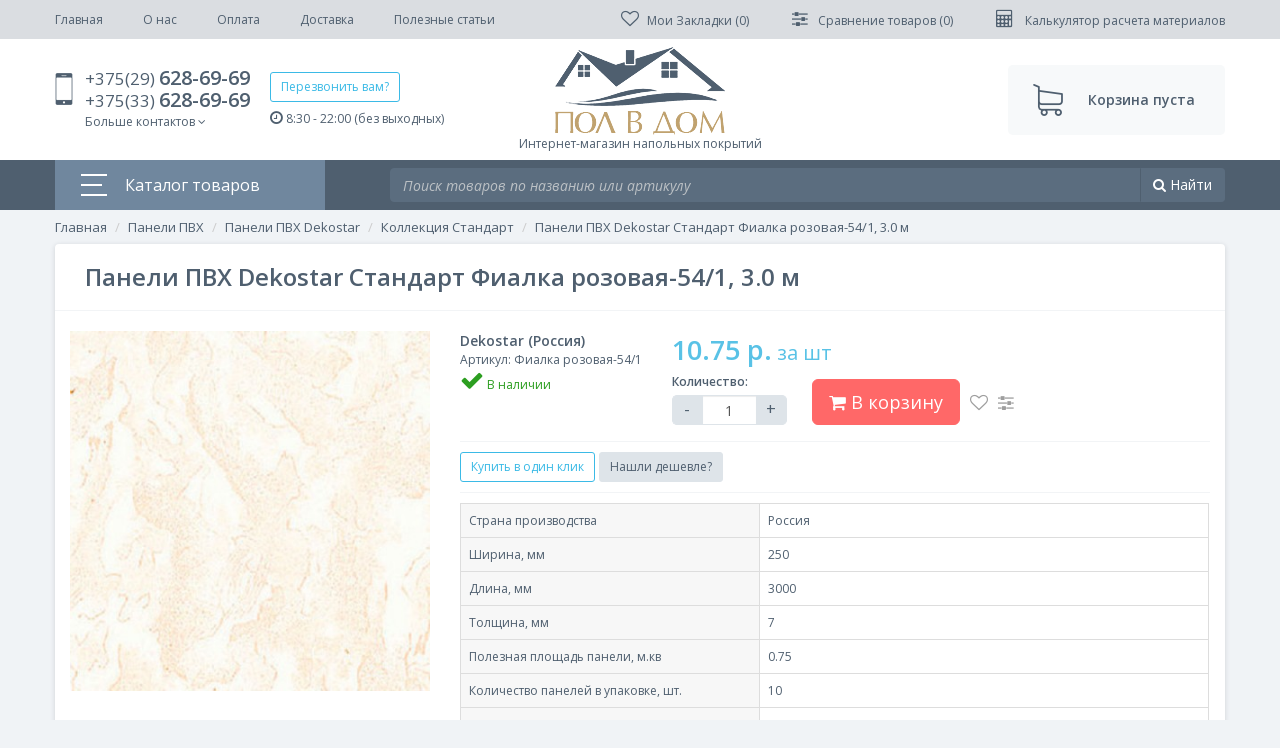

--- FILE ---
content_type: text/html; charset=utf-8
request_url: https://polvdom.by/paneli-pvh-dekostar-standart-fialka-rozovaya-54-1-3-0-m
body_size: 36067
content:
<!DOCTYPE html>
<!--[if IE]><![endif]-->
<!--[if IE 8 ]><html prefix="og: http://ogp.me/ns#" dir="ltr" lang="ru" class="ie8"><![endif]-->
<!--[if IE 9 ]><html prefix="og: http://ogp.me/ns#" dir="ltr" lang="ru" class="ie9"><![endif]-->
<!--[if (gt IE 9)|!(IE)]><!-->
<html prefix="og: http://ogp.me/ns#" dir="ltr" lang="ru">
<!--<![endif]-->
<head>
<meta charset="UTF-8" />
<meta name="viewport" content="width=device-width, initial-scale=1, user-scalable=no">
<meta http-equiv="X-UA-Compatible" content="IE=edge">
<title>Панели ПВХ Dekostar Стандарт Фиалка розовая-54/1 - цена, фото</title>
<base href="https://polvdom.by/" />
<meta name="description" content="Панели ПВХ Dekostar Стандарт Фиалка розовая-54/1 - купить по лучшей цене в Минске ➤ ДОСТАВКА по РБ. ✦ Фото, возможность поторговаться ✦." />
<meta d32ata-property_mdp="og:title" content="Панели ПВХ Dekostar Стандарт Фиалка розовая-54/1 - цена, фото" />
<meta d32ata-property_mdp="og:type" content="website" />
<meta d32ata-property_mdp="og:url" content="https://polvdom.by/paneli-pvh-dekostar-standart-fialka-rozovaya-54-1-3-0-m" />
<meta d32ata-property_mdp="og:image" content="https://polvdom.by/image/cache/catalog/PVX/Decostar/new2/decostar-fialka-rozovaya-54-1-400x400.jpg" />
<meta d32ata-property_mdp="og:site_name" content="Пол в дом - интернет-магазин напольных покрытий" />

<link rel="shortcut icon" href="favicon.ico" type="image/x-icon" />
<link rel="apple-touch-icon" sizes="57x57" href="res/favicons/apple-touch-icon-57x57.png">
<link rel="apple-touch-icon" sizes="60x60" href="res/favicons/apple-touch-icon-60x60.png">
<link rel="apple-touch-icon" sizes="72x72" href="res/favicons/apple-touch-icon-72x72.png">
<link rel="apple-touch-icon" sizes="76x76" href="res/favicons/apple-touch-icon-76x76.png">
<link rel="apple-touch-icon" sizes="114x114" href="res/favicons/apple-touch-icon-114x114.png">
<link rel="apple-touch-icon" sizes="120x120" href="res/favicons/apple-touch-icon-120x120.png">
<link rel="apple-touch-icon" sizes="144x144" href="res/favicons/apple-touch-icon-144x144.png">
<link rel="apple-touch-icon" sizes="152x152" href="res/favicons/apple-touch-icon-152x152.png">
<link rel="apple-touch-icon" sizes="180x180" href="res/favicons/apple-touch-icon-180x180.png">
<link rel="icon" type="image/png" href="res/favicons/favicon-16x16.png" sizes="16x16">
<link rel="icon" type="image/png" href="res/favicons/favicon-32x32.png" sizes="32x32">
<link rel="icon" type="image/png" href="res/favicons/favicon-96x96.png" sizes="96x96">
<link rel="icon" type="image/png" href="res/favicons/android-chrome-192x192.png" sizes="192x192">
<meta name="msapplication-square70x70logo" content="res/favicons/smalltile.png" />
<meta name="msapplication-square150x150logo" content="res/favicons/mediumtile.png" />
<meta name="msapplication-wide310x150logo" content="res/favicons/widetile.png" />
<meta name="msapplication-square310x310logo" content="res/favicons/largetile.png" />


<link href="res/css/grid.css" rel="stylesheet">
<link rel="stylesheet" href="res/css/ps/photoswipe.css">
<link rel="stylesheet" href="res/css/ps/default-skin/default-skin.css">
<link href="res/css/bootstrap.css" rel="stylesheet">
<link href="res/css/font-awesome.min.css" rel="stylesheet"/>
<link href="res/css/animate.css" rel="stylesheet">
<link href="res/css/yo-menu/yo-am.css?v=1" rel="stylesheet">
<link href="res/css/yo-menu/yo-fm.css?v=1" rel="stylesheet">
<link href="res/css/yo-menu/yo-pm.css?v=1" rel="stylesheet">
<link href="res/css/main.css?v=1.3" rel="stylesheet">
<link href="catalog/view/javascript/jquery/magnific/magnific-popup.css" type="text/css" rel="stylesheet" media="screen" />
<link href="catalog/view/javascript/jquery/datetimepicker/bootstrap-datetimepicker.min.css" type="text/css" rel="stylesheet" media="screen" />
<link href="catalog/view/theme/default/stylesheet/isearch.css" type="text/css" rel="stylesheet" media="screen" />
<link href="catalog/view/theme/default/stylesheet/smartnotifications/animate.css" type="text/css" rel="stylesheet" media="screen" />
<link href="catalog/view/theme/default/stylesheet/smartnotifications/smartnotifications.css" type="text/css" rel="stylesheet" media="screen" />
<link href="catalog/view/javascript/productbundles/fancybox/jquery.fancybox.css" type="text/css" rel="stylesheet" media="screen" />
<link href="catalog/view/theme/default/stylesheet/productbundles.css" type="text/css" rel="stylesheet" media="screen" />

<!--script src="catalog/view/javascript/jquery/jquery-2.1.1.min.js" type="text/javascript"></script-->
<script src="res/js/jquery-2.1.1.min.js" type="text/javascript"></script>
<script src="res/js/bootstrap.min.js"></script>
<link href="https://polvdom.by/paneli-pvh-dekostar-standart-fialka-rozovaya-54-1-3-0-m" rel="canonical" />
<script src="catalog/view/javascript/jquery/magnific/jquery.magnific-popup.min.js" type="text/javascript"></script>
<script src="catalog/view/javascript/jquery/datetimepicker/moment.js" type="text/javascript"></script>
<script src="catalog/view/javascript/jquery/datetimepicker/locale/ru.js" type="text/javascript"></script>
<script src="catalog/view/javascript/jquery/datetimepicker/bootstrap-datetimepicker.min.js" type="text/javascript"></script>
<script src="catalog/view/javascript/isearch.js" type="text/javascript"></script>
<script src="catalog/view/javascript/smartnotifications/noty/packaged/jquery.noty.packaged.js" type="text/javascript"></script>
<script src="catalog/view/javascript/smartnotifications/noty/themes/smart-notifications.js" type="text/javascript"></script>
<script src="catalog/view/javascript/productbundles/fancybox/jquery.fancybox.pack.js" type="text/javascript"></script>
<script src="res/js/yo-menu/jquery.easing.1.3.js"></script>
<script src="res/js/yo-menu/jquery.menu-aim.js"></script>
<script src="res/js/photoswipe.min.js"></script>
<script src="res/js/photoswipe-ui-default.min.js"></script>
<script src="res/js/common.js?v=1"></script>

</head>
<body class="product-product-3049">

<div class="modal fade" id="calc" tabindex="-1" role="dialog" aria-labelledby="login-modalLabel">
    <div class="modal-dialog" role="document">
    <div class="modal-content animated fadeInDown">
      <div class="modal-header">
        <button type="button" class="close" data-dismiss="modal" aria-label="Close"><span aria-hidden="true">&times;</span></button>
        <h4 class="modal-title" id="login-modalLabel">Расчет материалов</h4>
      </div>
      <div class="modal-body">
        
        <div class="calc-list">
          <a href="rastchet-plintusa" class="calc-item calc-item-plintus"><span><i class="fa fa-calculator"></i></span>Расчет необходимого количества плинтуса</a>
          <a href="rastchet-laminata" class="calc-item calc-item-laminat"><span><i class="fa fa-calculator"></i></span>Расчет ламината с выбором вариантов укладки</a>
        </div>
     
      </div>
    </div>
  </div>
</div>


<div class="fix-head">
	<div class="container">
		<div class="fix-in">
			<div>
				<div class="top-icon-menu">
		    		<i class="fa fa-bars"></i>
		    	</div>
				<a href="#feedbackModal32" data-toggle="modal" class="btn btn-primary btn-sm">Перезвонить вам?</a>
				<a href="tel:+375296286969" class="underline underline-dotted"><i class="fa fa-phone"></i>+375(29) <span>628-69-69</span></a>				
			</div>
			<div class="fix-links">
				<div class="hidden visible-sm">  
		      	  <div class="top-phone" data-toggle="dropdown" aria-expanded="false"><i class="fa fa-phone"></i></div>
		      	  <div class="dropdown-menu">
		      	  	<a href="#feedbackModal32" data-toggle="modal" class="btn btn-primary btn-sm">Перезвонить вам?</a><br>
		      	  	  <a href="tel:+375296286969"><i class="fa fa-phone"></i>+375(29) <span>628-69-69</span></a><br>		      	  	  <a href="tel:+375336286969"><i class="fa fa-phone"></i>+375(33) <span>628-69-69</span></a><br>		              		              		              	
		        		<div class="rasp"><i class="fa fa-clock-o"></i> 8:30 - 22:00 (без выходных)</div>
		              <a href="mailto:info@polvdom.by"><i class="fa fa-envelope"></i> info@polvdom.by</a>
		          </div>
				</div>
				<a href="https://polvdom.by/wishlist/" data-placement="bottom" data-toggle="tooltip" title="Закладки"><i class="fa fa-heart-o"></i></a><a href="https://polvdom.by/compare-products/" data-placement="bottom" data-toggle="tooltip" title="Список сравнения"><i class="fa fa-sliders"></i></a><a href="#calc" data-toggle="modal"><i data-placement="bottom" data-toggle="tooltip" title="Расчет материалов" class="fa fa-calculator"></i></a><a href="cart"><i class="fa fa-shopping-cart"></i><span> В корзину</span></a></div>

	</div>
</div>
</div>

<div id="top">
  <div class="container">
    <div class="top-in">
    	<div class="top-icon-menu">
    		<i class="fa fa-bars"></i>
    	</div>
      <ul class="nav top-nav underline">
          <li class="hidden-lg"><a href="/" >Главная</a></li> 
                                  <li><a href="https://polvdom.by/o-nas">О нас</a></li>
                        <li><a href="https://polvdom.by/oplata">Оплата</a></li>
                        <li><a href="https://polvdom.by/dostavka">Доставка</a></li>
                                <li><a href="articles">Полезные статьи</a></li>
      </ul>
      <div class="top-right">
      	<div class="hidden visible-md">  
      	  <div class="top-phone" data-toggle="dropdown" aria-expanded="false"><i class="fa fa-phone"></i></div>
      	  <div class="dropdown-menu">
      	  	<a href="#feedbackModal32" data-toggle="modal" class="btn btn-primary btn-sm">Перезвонить вам?</a><br>
      	  	  <a href="tel:+375296286969"><i class="fa fa-phone"></i>+375(29) <span>628-69-69</span></a><br>      	  	  <a href="tel:+375336286969"><i class="fa fa-phone"></i>+375(33) <span>628-69-69</span></a><br>                                          	
        		<div class="rasp"><i class="fa fa-clock-o"></i> 8:30 - 22:00 (без выходных)</div>
              <a href="mailto:info@polvdom.by"><i class="fa fa-envelope"></i> info@polvdom.by</a>
          </div>
		</div>

          <a href="https://polvdom.by/wishlist/" id="wishlist-total" title="">
            <i class="fa fa-heart-o"></i><span class="hidden-md"><span class="hidden-md">Мои Закладки (</span>0<span class="hidden-md">)</span></span>
          </a>
          <a href="https://polvdom.by/compare-products/" id="compare-total">
            <i class="fa fa-sliders"></i> <span class="hidden-md"><span class="hidden-md">Сравнение товаров (</span>0<span class="hidden-md">)</span></span>
          </a>
          <a href="#calc" data-toggle="modal">
            <i class="fa fa-calculator"></i> <span class="hidden-md">Калькулятор расчета материалов</span>
          </a>
      </div>
    </div>
  </div>
</div>
<header>
  <div class="container">
    <div class="header-in">
    <div class="header-contacts">
      <div class="phones underline underline-dotted">
        <a href="tel:+375296286969">+375(29) <span>628-69-69</span></a><br>
        <a href="tel:+375336286969">+375(33) <span>628-69-69</span></a><br>          <div class="dropdown more-contants">
            <div data-toggle="dropdown" aria-expanded="false">Больше контактов <i class="fa fa-angle-down"></i></div>
            <div class="dropdown-menu">
                                          <a href="mailto:info@polvdom.by"><i class="fa fa-envelope"></i> info@polvdom.by</a>
            </div>
          </div>
      </div>
      <div class="callme-block">
        <a href="#feedbackModal32" data-toggle="modal" class="btn btn-primary btn-sm">Перезвонить вам?</a>
        <div class="rasp"><i class="fa fa-clock-o"></i> 8:30 - 22:00 (без выходных)</div>
      </div>
    </div>
    <div class="logo">
                            <a href="https://polvdom.by/"><img src="https://polvdom.by/image/catalog/logo.png" title="Пол в дом - интернет-магазин напольных покрытий" alt="Пол в дом - интернет-магазин напольных покрытий" class="img-responsive" /><span>Интернет-магазин напольных покрытий</span></a>
                          </div>
    <div class="text-right">
      <a href="checkout" id="cart" class="header-cart">
  <span id="cart-total">Корзина пуста</span>
</a>
    </div>
    </div>
  </div>
</header>
<div class="menu-block">
	<div class="container">
		<div class="row">
			<div class="col-3 hidden-md">
				<div class="mainmenu-title">
					<span><span class="bars"><span></span><span></span><span></span></span>Каталог товаров</span>
					<div class="mainmenu-content">
						<div id="yo-2" class="yo-menu">
    <div class="yo-wrapper" >
    <ul class="yo-fm fm-one">
            <li >
        <a href="https://polvdom.by/laminat/" class="fm-parent">
                    <span>Ламинат</span>
                  </a>
                        <ul>
                              <li >
            <a href="https://polvdom.by/laminat/laminat-classen/" class="fm-parent">
                            <span>Ламинат Classen</span>
                          </a>
                        <ul>
                            <li >
                <a href="https://polvdom.by/laminat/laminat-classen/kollekciya-adventure/" class="">
                                    <span>Коллекция Adventure</span>
                                  </a>
                              </li>
                            <li >
                <a href="https://polvdom.by/laminat/laminat-classen/kollekciya-argenta/" class="">
                                    <span>Коллекция Argenta</span>
                                  </a>
                              </li>
                            <li >
                <a href="https://polvdom.by/laminat/laminat-classen/kollekciya-authentic-10-narrow/" class="">
                                    <span>Коллекция Authentic 10 Narrow</span>
                                  </a>
                              </li>
                            <li >
                <a href="https://polvdom.by/laminat/laminat-classen/kollekciya-authentic-8-realistic/" class="">
                                    <span>Коллекция Authentic 8 Realistic</span>
                                  </a>
                              </li>
                            <li >
                <a href="https://polvdom.by/laminat/laminat-classen/kollekciya-colonial-vintage/" class="">
                                    <span>Коллекция Colonial Vintage</span>
                                  </a>
                              </li>
                            <li >
                <a href="https://polvdom.by/laminat/laminat-classen/kollekciya-dafino-green/" class="">
                                    <span>Коллекция Dafino Green</span>
                                  </a>
                              </li>
                            <li >
                <a href="https://polvdom.by/laminat/laminat-classen/kollekciya-discovery/" class="">
                                    <span>Коллекция Discovery</span>
                                  </a>
                              </li>
                            <li >
                <a href="https://polvdom.by/laminat/laminat-classen/kollekciya-dream/" class="">
                                    <span>Коллекция Dream</span>
                                  </a>
                              </li>
                            <li >
                <a href="https://polvdom.by/laminat/laminat-classen/kollekciya-extravagant-tradition/" class="">
                                    <span>Коллекция Extravagant Tradition</span>
                                  </a>
                              </li>
                            <li >
                <a href="https://polvdom.by/laminat/laminat-classen/kollekciya-futuro-expert-4v/" class="">
                                    <span>Коллекция Futuro Expert 4V</span>
                                  </a>
                              </li>
                            <li >
                <a href="https://polvdom.by/laminat/laminat-classen/kollekciya-harmony-4v/" class="">
                                    <span>Коллекция Harmony 4V</span>
                                  </a>
                              </li>
                            <li >
                <a href="https://polvdom.by/laminat/laminat-classen/kollekciya-impression/" class="">
                                    <span>Коллекция Impression</span>
                                  </a>
                              </li>
                            <li >
                <a href="https://polvdom.by/laminat/laminat-classen/kollekciya-joy/" class="">
                                    <span>Коллекция Joy</span>
                                  </a>
                              </li>
                            <li >
                <a href="https://polvdom.by/laminat/laminat-classen/kollekciya-legend-4v/" class="">
                                    <span>Коллекция Legend 4V</span>
                                  </a>
                              </li>
                            <li >
                <a href="https://polvdom.by/laminat/laminat-classen/kollekciya-liberty-4v/" class="">
                                    <span>Коллекция Liberty 4V</span>
                                  </a>
                              </li>
                            <li >
                <a href="https://polvdom.by/laminat/laminat-classen/kollekciya-maestro-cantana/" class="">
                                    <span>Коллекция Maestro Cantana</span>
                                  </a>
                              </li>
                            <li >
                <a href="https://polvdom.by/laminat/laminat-classen/kollekciya-master-4v/" class="">
                                    <span>Коллекция Master 4V</span>
                                  </a>
                              </li>
                            <li >
                <a href="https://polvdom.by/laminat/laminat-classen/kollekciya-naturale-chrome/" class="">
                                    <span>Коллекция Naturale Chrome</span>
                                  </a>
                              </li>
                            <li >
                <a href="https://polvdom.by/laminat/laminat-classen/kollekciya-pacific-coast/" class="">
                                    <span>Коллекция Pacific Coast</span>
                                  </a>
                              </li>
                            <li >
                <a href="https://polvdom.by/laminat/laminat-classen/kollekciya-passion/" class="">
                                    <span>Коллекция Passion</span>
                                  </a>
                              </li>
                            <li >
                <a href="https://polvdom.by/laminat/laminat-classen/kollekciya-premium-6-inch/" class="">
                                    <span>Коллекция Premium 6 Inch</span>
                                  </a>
                              </li>
                            <li >
                <a href="https://polvdom.by/laminat/laminat-classen/kollekciya-rancho-4v/" class="">
                                    <span>Коллекция Rancho 4V</span>
                                  </a>
                              </li>
                            <li >
                <a href="https://polvdom.by/laminat/laminat-classen/kollekciya-star-4v/" class="">
                                    <span>Коллекция Star 4V</span>
                                  </a>
                              </li>
                            <li >
                <a href="https://polvdom.by/laminat/laminat-classen/kollekciya-the-brush/" class="">
                                    <span>Коллекция The Brush</span>
                                  </a>
                              </li>
                            <li >
                <a href="https://polvdom.by/laminat/laminat-classen/kollekciya-trend-4v/" class="">
                                    <span>Коллекция Trend 4V</span>
                                  </a>
                              </li>
                            <li >
                <a href="https://polvdom.by/laminat/laminat-classen/kollekciya-villa-4v/" class="">
                                    <span>Коллекция Villa 4V</span>
                                  </a>
                              </li>
                            <li >
                <a href="https://polvdom.by/laminat/laminat-classen/kollekciya-visio-grande/" class="">
                                    <span>Коллекция Visio Grande</span>
                                  </a>
                              </li>
                            <li >
                <a href="https://polvdom.by/laminat/laminat-classen/kollekciya-forest-4v/" class="">
                                    <span>Коллекция Форест 4V</span>
                                  </a>
                              </li>
                          </ul>
                      </li>
                    <li >
            <a href="https://polvdom.by/laminat/laminat-decormatch/" class="fm-parent">
                            <span>Ламинат Decormatch</span>
                          </a>
                        <ul>
                            <li >
                <a href="https://polvdom.by/laminat/laminat-decormatch/kollekciya-autumn/" class="">
                                    <span>Коллекция Autumn</span>
                                  </a>
                              </li>
                            <li >
                <a href="https://polvdom.by/laminat/laminat-decormatch/kollekciya-magic-lack/" class="">
                                    <span>Коллекция Magic Lack</span>
                                  </a>
                              </li>
                            <li >
                <a href="https://polvdom.by/laminat/laminat-decormatch/kollekciya-spring/" class="">
                                    <span>Коллекция Spring</span>
                                  </a>
                              </li>
                            <li >
                <a href="https://polvdom.by/laminat/laminat-decormatch/kollekciya-summer/" class="">
                                    <span>Коллекция Summer</span>
                                  </a>
                              </li>
                          </ul>
                      </li>
                    <li >
            <a href="https://polvdom.by/laminat/laminat-eurohome/" class="fm-parent">
                            <span>Ламинат Eurohome</span>
                          </a>
                        <ul>
                            <li >
                <a href="https://polvdom.by/laminat/laminat-eurohome/kollekciya-art/" class="">
                                    <span>Коллекция Art</span>
                                  </a>
                              </li>
                            <li >
                <a href="https://polvdom.by/laminat/laminat-eurohome/kollekciya-loft/" class="">
                                    <span>Коллекция Loft</span>
                                  </a>
                              </li>
                            <li >
                <a href="https://polvdom.by/laminat/laminat-eurohome/kollekciya-majestic/" class="">
                                    <span>Коллекция Majestic</span>
                                  </a>
                              </li>
                          </ul>
                      </li>
                    <li >
            <a href="https://polvdom.by/laminat/laminat-joss-beaumont/" class="fm-parent">
                            <span>Ламинат Joss Beaumont</span>
                          </a>
                        <ul>
                            <li >
                <a href="https://polvdom.by/laminat/laminat-joss-beaumont/kollekciya-fine/" class="">
                                    <span>Коллекция Fine</span>
                                  </a>
                              </li>
                            <li >
                <a href="https://polvdom.by/laminat/laminat-joss-beaumont/kollekciya-liberte/" class="">
                                    <span>Коллекция Liberte</span>
                                  </a>
                              </li>
                            <li >
                <a href="https://polvdom.by/laminat/laminat-joss-beaumont/kollekciya-prospero/" class="">
                                    <span>Коллекция Prospero</span>
                                  </a>
                              </li>
                            <li >
                <a href="https://polvdom.by/laminat/laminat-joss-beaumont/kollekciya-vertu/" class="">
                                    <span>Коллекция Vertu</span>
                                  </a>
                              </li>
                          </ul>
                      </li>
                    <li >
            <a href="https://polvdom.by/laminat/laminat-kastamonu/" class="fm-parent">
                            <span>Ламинат Kastamonu</span>
                          </a>
                        <ul>
                            <li >
                <a href="https://polvdom.by/laminat/laminat-kastamonu/kollekciya-art-floor/" class="">
                                    <span>Коллекция Art Floor</span>
                                  </a>
                              </li>
                            <li >
                <a href="https://polvdom.by/laminat/laminat-kastamonu/kollekciya-art-floor-4v/" class="">
                                    <span>Коллекция Art Floor 4V</span>
                                  </a>
                              </li>
                            <li >
                <a href="https://polvdom.by/laminat/laminat-kastamonu/kollekciya-art-floor-4v-10-mm/" class="">
                                    <span>Коллекция Art Floor 4V 10 мм</span>
                                  </a>
                              </li>
                            <li >
                <a href="https://polvdom.by/laminat/laminat-kastamonu/kollekciya-floorpan-amber/" class="">
                                    <span>Коллекция Floorpan Amber</span>
                                  </a>
                              </li>
                            <li >
                <a href="https://polvdom.by/laminat/laminat-kastamonu/kollekciya-floorpan-black/" class="">
                                    <span>Коллекция Floorpan Black</span>
                                  </a>
                              </li>
                            <li >
                <a href="https://polvdom.by/laminat/laminat-kastamonu/kollekciya-floorpan-blue/" class="">
                                    <span>Коллекция Floorpan Blue</span>
                                  </a>
                              </li>
                            <li >
                <a href="https://polvdom.by/laminat/laminat-kastamonu/kollekciya-floorpan-brown/" class="">
                                    <span>Коллекция Floorpan Brown</span>
                                  </a>
                              </li>
                            <li >
                <a href="https://polvdom.by/laminat/laminat-kastamonu/kollekciya-floorpan-cherry/" class="">
                                    <span>Коллекция Floorpan Cherry</span>
                                  </a>
                              </li>
                            <li >
                <a href="https://polvdom.by/laminat/laminat-kastamonu/kollekciya-floorpan-color-block/" class="">
                                    <span>Коллекция Floorpan Color Block</span>
                                  </a>
                              </li>
                            <li >
                <a href="https://polvdom.by/laminat/laminat-kastamonu/kollekciya-floorpan-emerald/" class="">
                                    <span>Коллекция Floorpan Emerald</span>
                                  </a>
                              </li>
                            <li >
                <a href="https://polvdom.by/laminat/laminat-kastamonu/kollekciya-floorpan-green/" class="">
                                    <span>Коллекция Floorpan Green</span>
                                  </a>
                              </li>
                            <li >
                <a href="https://polvdom.by/laminat/laminat-kastamonu/kollekciya-floorpan-indigo/" class="">
                                    <span>Коллекция Floorpan Indigo</span>
                                  </a>
                              </li>
                            <li >
                <a href="https://polvdom.by/laminat/laminat-kastamonu/kollekciya-floorpan-la-moena/" class="">
                                    <span>Коллекция Floorpan La Moena</span>
                                  </a>
                              </li>
                            <li >
                <a href="https://polvdom.by/laminat/laminat-kastamonu/kollekciya-floorpan-lagoon/" class="">
                                    <span>Коллекция Floorpan Lagoon</span>
                                  </a>
                              </li>
                            <li >
                <a href="https://polvdom.by/laminat/laminat-kastamonu/kollekciya-floorpan-lime/" class="">
                                    <span>Коллекция Floorpan Lime</span>
                                  </a>
                              </li>
                            <li >
                <a href="https://polvdom.by/laminat/laminat-kastamonu/kollekciya-floorpan-malva/" class="">
                                    <span>Коллекция Floorpan Malva</span>
                                  </a>
                              </li>
                            <li >
                <a href="https://polvdom.by/laminat/laminat-kastamonu/kollekciya-floorpan-marsala/" class="">
                                    <span>Коллекция Floorpan Marsala</span>
                                  </a>
                              </li>
                            <li >
                <a href="https://polvdom.by/laminat/laminat-kastamonu/kollekciya-floorpan-nanoclick/" class="">
                                    <span>Коллекция Floorpan Nanoclick</span>
                                  </a>
                              </li>
                            <li >
                <a href="https://polvdom.by/laminat/laminat-kastamonu/kollekciya-floorpan-orange/" class="">
                                    <span>Коллекция Floorpan Orange</span>
                                  </a>
                              </li>
                            <li >
                <a href="https://polvdom.by/laminat/laminat-kastamonu/kollekciya-floorpan-red/" class="">
                                    <span>Коллекция Floorpan Red</span>
                                  </a>
                              </li>
                            <li >
                <a href="https://polvdom.by/laminat/laminat-kastamonu/kollekciya-floorpan-rex/" class="">
                                    <span>Коллекция Floorpan Rex</span>
                                  </a>
                              </li>
                            <li >
                <a href="https://polvdom.by/laminat/laminat-kastamonu/kollekciya-floorpan-ruby/" class="">
                                    <span>Коллекция Floorpan Ruby</span>
                                  </a>
                              </li>
                            <li >
                <a href="https://polvdom.by/laminat/laminat-kastamonu/kollekciya-floorpan-sunfloor-159h12-mm/" class="">
                                    <span>Коллекция Floorpan Sunfloor (159х12 мм)</span>
                                  </a>
                              </li>
                            <li >
                <a href="https://polvdom.by/laminat/laminat-kastamonu/kollekciya-floorpan-sunfloor-193-mm/" class="">
                                    <span>Коллекция Floorpan Sunfloor (193 мм)</span>
                                  </a>
                              </li>
                            <li >
                <a href="https://polvdom.by/laminat/laminat-kastamonu/kollekciya-floorpan-sunfloor-32-4v/" class="">
                                    <span>Коллекция Floorpan Sunfloor 32 4V</span>
                                  </a>
                              </li>
                            <li >
                <a href="https://polvdom.by/laminat/laminat-kastamonu/kollekciya-floorpan-sunfloor-33/" class="">
                                    <span>Коллекция Floorpan Sunfloor 33</span>
                                  </a>
                              </li>
                            <li >
                <a href="https://polvdom.by/laminat/laminat-kastamonu/kollekciya-floorpan-violet/" class="">
                                    <span>Коллекция Floorpan Violet</span>
                                  </a>
                              </li>
                            <li >
                <a href="https://polvdom.by/laminat/laminat-kastamonu/kollekciya-floorplan-universal/" class="">
                                    <span>Коллекция Floorplan Universal</span>
                                  </a>
                              </li>
                            <li >
                <a href="https://polvdom.by/laminat/laminat-kastamonu/kollekciya-floorplan-yellow/" class="">
                                    <span>Коллекция Floorplan Yellow</span>
                                  </a>
                              </li>
                            <li >
                <a href="https://polvdom.by/laminat/laminat-kastamonu/kollekciya-ultramarine/" class="">
                                    <span>Коллекция Ultramarine</span>
                                  </a>
                              </li>
                          </ul>
                      </li>
                    <li >
            <a href="https://polvdom.by/laminat/laminat-kronospan/" class="fm-parent">
                            <span>Ламинат Kronospan</span>
                          </a>
                        <ul>
                            <li >
                <a href="https://polvdom.by/laminat/laminat-kronospan/kollekciya-castello-classic-rb/" class="">
                                    <span>Коллекция Castello Classic (РБ)</span>
                                  </a>
                              </li>
                            <li >
                <a href="https://polvdom.by/laminat/laminat-kronospan/kollekciya-floordreams-rb/" class="">
                                    <span>Коллекция Floordreams (РБ)</span>
                                  </a>
                              </li>
                            <li >
                <a href="https://polvdom.by/laminat/laminat-kronospan/kollekciya-forte-rb/" class="">
                                    <span>Коллекция Forte (РБ)</span>
                                  </a>
                              </li>
                            <li >
                <a href="https://polvdom.by/laminat/laminat-kronospan/kollekciya-super-natural-classic-rb/" class="">
                                    <span>Коллекция Super Natural Classic (РБ)</span>
                                  </a>
                              </li>
                            <li >
                <a href="https://polvdom.by/laminat/laminat-kronospan/kollekciya-super-natural-narrow-rb/" class="">
                                    <span>Коллекция Super Natural Narrow (РБ)</span>
                                  </a>
                              </li>
                            <li >
                <a href="https://polvdom.by/laminat/laminat-kronospan/kollekciya-variostep-classic-4v-rb/" class="">
                                    <span>Коллекция Variostep Classic 4V (РБ)</span>
                                  </a>
                              </li>
                            <li >
                <a href="https://polvdom.by/laminat/laminat-kronospan/kollekciya-vintage-classic-rb/" class="">
                                    <span>Коллекция Vintage Classic (РБ)</span>
                                  </a>
                              </li>
                            <li >
                <a href="https://polvdom.by/laminat/laminat-kronospan/kollekciya-vintage-narrow-rb/" class="">
                                    <span>Коллекция Vintage Narrow (РБ)</span>
                                  </a>
                              </li>
                          </ul>
                      </li>
                    <li >
            <a href="https://polvdom.by/laminat/laminat-kronostar/" class="fm-parent">
                            <span>Ламинат Kronostar</span>
                          </a>
                        <ul>
                            <li >
                <a href="https://polvdom.by/laminat/laminat-kronostar/kollekciya-eco-tec/" class="">
                                    <span>Коллекция Eco-Tec</span>
                                  </a>
                              </li>
                            <li >
                <a href="https://polvdom.by/laminat/laminat-kronostar/kollekciya-galaxy-4v-2/" class="">
                                    <span>Коллекция Galaxy 4V</span>
                                  </a>
                              </li>
                            <li >
                <a href="https://polvdom.by/laminat/laminat-kronostar/kollekciya-symbio-groove-4v/" class="">
                                    <span>Коллекция SymBio Groove 4V</span>
                                  </a>
                              </li>
                            <li >
                <a href="https://polvdom.by/laminat/laminat-kronostar/kollekciya-synchro-tes/" class="">
                                    <span>Коллекция Synchro-TЕС</span>
                                  </a>
                              </li>
                          </ul>
                      </li>
                    <li >
            <a href="https://polvdom.by/laminat/laminat-kronotex/" class="fm-parent">
                            <span>Ламинат Kronotex</span>
                          </a>
                        <ul>
                            <li >
                <a href="https://polvdom.by/laminat/laminat-kronotex/kollekciya-amazone/" class="">
                                    <span>Коллекция Amazone</span>
                                  </a>
                              </li>
                            <li >
                <a href="https://polvdom.by/laminat/laminat-kronotex/kollekciya-dynamic/" class="">
                                    <span>Коллекция Dynamic</span>
                                  </a>
                              </li>
                            <li >
                <a href="https://polvdom.by/laminat/laminat-kronotex/kollekciya-dynamic-plus/" class="">
                                    <span>Коллекция Dynamic Plus</span>
                                  </a>
                              </li>
                            <li >
                <a href="https://polvdom.by/laminat/laminat-kronotex/kollekciya-exquisit/" class="">
                                    <span>Коллекция Exquisit</span>
                                  </a>
                              </li>
                            <li >
                <a href="https://polvdom.by/laminat/laminat-kronotex/kollekciya-exquisit-plus/" class="">
                                    <span>Коллекция Exquisit Plus</span>
                                  </a>
                              </li>
                            <li >
                <a href="https://polvdom.by/laminat/laminat-kronotex/kollekciya-mega-plus/" class="">
                                    <span>Коллекция Mega Plus</span>
                                  </a>
                              </li>
                            <li >
                <a href="https://polvdom.by/laminat/laminat-kronotex/kollekciya-superior-advanced/" class="">
                                    <span>Коллекция Superior Advanced</span>
                                  </a>
                              </li>
                            <li >
                <a href="https://polvdom.by/laminat/laminat-kronotex/kollekciya-superior-advanced-plus/" class="">
                                    <span>Коллекция Superior Advanced Plus</span>
                                  </a>
                              </li>
                            <li >
                <a href="https://polvdom.by/laminat/laminat-kronotex/kollekciya-superior-catwalk/" class="">
                                    <span>Коллекция Superior Catwalk</span>
                                  </a>
                              </li>
                          </ul>
                      </li>
                    <li >
            <a href="https://polvdom.by/laminat/laminat-parafloor/" class="fm-parent">
                            <span>Ламинат Parafloor</span>
                          </a>
                        <ul>
                            <li >
                <a href="https://polvdom.by/laminat/laminat-parafloor/kollekciya-bavaria/" class="">
                                    <span>Коллекция Bavaria</span>
                                  </a>
                              </li>
                            <li >
                <a href="https://polvdom.by/laminat/laminat-parafloor/kollekciya-castle/" class="">
                                    <span>Коллекция Castle</span>
                                  </a>
                              </li>
                            <li >
                <a href="https://polvdom.by/laminat/laminat-parafloor/kollekciya-country/" class="">
                                    <span>Коллекция Country</span>
                                  </a>
                              </li>
                            <li >
                <a href="https://polvdom.by/laminat/laminat-parafloor/kollekciya-villa/" class="">
                                    <span>Коллекция Villa</span>
                                  </a>
                              </li>
                          </ul>
                      </li>
                    <li >
            <a href="https://polvdom.by/laminat/laminat-praktik/" class="fm-parent">
                            <span>Ламинат Praktik</span>
                          </a>
                        <ul>
                            <li >
                <a href="https://polvdom.by/laminat/laminat-praktik/kollekciya-benefice/" class="">
                                    <span>Коллекция Benefice</span>
                                  </a>
                              </li>
                            <li >
                <a href="https://polvdom.by/laminat/laminat-praktik/kollekciya-nature/" class="">
                                    <span>Коллекция Nature</span>
                                  </a>
                              </li>
                            <li >
                <a href="https://polvdom.by/laminat/laminat-praktik/kollekciya-massive-12-mm/" class="">
                                    <span>Коллекция Massive (12 мм)</span>
                                  </a>
                              </li>
                            <li >
                <a href="https://polvdom.by/laminat/laminat-praktik/kollekciya-massive-8-mm/" class="">
                                    <span>Коллекция Massive (8 мм)</span>
                                  </a>
                              </li>
                            <li >
                <a href="https://polvdom.by/laminat/laminat-praktik/kollekciya-parquet/" class="">
                                    <span>Коллекция Parquet</span>
                                  </a>
                              </li>
                            <li >
                <a href="https://polvdom.by/laminat/laminat-praktik/kollekciya-parquet-12-1-2-m/" class="">
                                    <span>Коллекция Parquet - 12 (1,2 м)</span>
                                  </a>
                              </li>
                            <li >
                <a href="https://polvdom.by/laminat/laminat-praktik/kollekciya-parquet-12-0-8-m/" class="">
                                    <span>Коллекция Parquet - 12 (0,8 м)</span>
                                  </a>
                              </li>
                            <li >
                <a href="https://polvdom.by/laminat/laminat-praktik/kollekciya-royal-lack-12-mm/" class="">
                                    <span>Коллекция Royal Lack (12 мм)</span>
                                  </a>
                              </li>
                            <li >
                <a href="https://polvdom.by/laminat/laminat-praktik/kollekciya-royal-lack-8-mm/" class="">
                                    <span>Коллекция Royal Lack (8 мм)</span>
                                  </a>
                              </li>
                          </ul>
                      </li>
                    <li >
            <a href="https://polvdom.by/laminat/laminat-swiss-krono/" class="fm-parent">
                            <span>Ламинат Swiss Krono</span>
                          </a>
                        <ul>
                            <li >
                <a href="https://polvdom.by/laminat/laminat-swiss-krono/akcionnyj-laminat-swiss-krono/" class="">
                                    <span>Акционный ламинат Swiss Krono</span>
                                  </a>
                              </li>
                            <li >
                <a href="https://polvdom.by/laminat/laminat-swiss-krono/kollekciya-arto-10-mm/" class="">
                                    <span>Коллекция Arto 10 мм</span>
                                  </a>
                              </li>
                            <li >
                <a href="https://polvdom.by/laminat/laminat-swiss-krono/kollekciya-arto-8-mm/" class="">
                                    <span>Коллекция Arto 8 мм</span>
                                  </a>
                              </li>
                            <li >
                <a href="https://polvdom.by/laminat/laminat-swiss-krono/kollekciya-arto-synergy/" class="">
                                    <span>Коллекция Arto Synergy</span>
                                  </a>
                              </li>
                            <li >
                <a href="https://polvdom.by/laminat/laminat-swiss-krono/kollekciya-caspian/" class="">
                                    <span>Коллекция Caspian</span>
                                  </a>
                              </li>
                            <li >
                <a href="https://polvdom.by/laminat/laminat-swiss-krono/kollekciya-compliment/" class="">
                                    <span>Коллекция Compliment</span>
                                  </a>
                              </li>
                            <li >
                <a href="https://polvdom.by/laminat/laminat-swiss-krono/kollekciya-dovod/" class="">
                                    <span>Коллекция Dovod</span>
                                  </a>
                              </li>
                            <li >
                <a href="https://polvdom.by/laminat/laminat-swiss-krono/kollekciya-intellekt/" class="">
                                    <span>Коллекция Intellekt</span>
                                  </a>
                              </li>
                            <li >
                <a href="https://polvdom.by/laminat/laminat-swiss-krono/kollekciya-mixology-4v/" class="">
                                    <span>Коллекция Mixology 4V</span>
                                  </a>
                              </li>
                            <li >
                <a href="https://polvdom.by/laminat/laminat-swiss-krono/kollekciya-synchropolis/" class="">
                                    <span>Коллекция Synchropolis</span>
                                  </a>
                              </li>
                            <li >
                <a href="https://polvdom.by/laminat/laminat-swiss-krono/kollekciya-synonym/" class="">
                                    <span>Коллекция Synonym</span>
                                  </a>
                              </li>
                          </ul>
                      </li>
                    <li >
            <a href="https://polvdom.by/laminat/laminat-tarkett/" class="fm-parent">
                            <span>Ламинат Tarkett</span>
                          </a>
                        <ul>
                            <li >
                <a href="https://polvdom.by/laminat/laminat-tarkett/kollekciya-artisan-rossiya/" class="">
                                    <span>Коллекция Artisan (Россия)</span>
                                  </a>
                              </li>
                            <li >
                <a href="https://polvdom.by/laminat/laminat-tarkett/kollekciya-artist-rossiya/" class="">
                                    <span>Коллекция Artist (Россия)</span>
                                  </a>
                              </li>
                            <li >
                <a href="https://polvdom.by/laminat/laminat-tarkett/kollekciya-benefice-rossiya/" class="">
                                    <span>Коллекция Benefice (Россия)</span>
                                  </a>
                              </li>
                            <li >
                <a href="https://polvdom.by/laminat/laminat-tarkett/kollekciya-cinema-rossiya/" class="">
                                    <span>Коллекция Cinema (Россия)</span>
                                  </a>
                              </li>
                            <li >
                <a href="https://polvdom.by/laminat/laminat-tarkett/kollekciya-cruise-rossiya/" class="">
                                    <span>Коллекция Cruise (Россия)</span>
                                  </a>
                              </li>
                            <li >
                <a href="https://polvdom.by/laminat/laminat-tarkett/kollekciya-dubart-rossiya/" class="">
                                    <span>Коллекция Dubart (Россия)</span>
                                  </a>
                              </li>
                            <li >
                <a href="https://polvdom.by/laminat/laminat-tarkett/kollekciya-dynasty-rossiya/" class="">
                                    <span>Коллекция Dynasty (Россия)</span>
                                  </a>
                              </li>
                            <li >
                <a href="https://polvdom.by/laminat/laminat-tarkett/kollekciya-elegance-1232-germaniya/" class="">
                                    <span>Коллекция Elegance 1232 (Германия)</span>
                                  </a>
                              </li>
                            <li >
                <a href="https://polvdom.by/laminat/laminat-tarkett/kollekciya-ellada-rossiya/" class="">
                                    <span>Коллекция Ellada (Россия)</span>
                                  </a>
                              </li>
                            <li >
                <a href="https://polvdom.by/laminat/laminat-tarkett/kollekciya-espana-rossiya/" class="">
                                    <span>Коллекция Espana (Россия)</span>
                                  </a>
                              </li>
                            <li >
                <a href="https://polvdom.by/laminat/laminat-tarkett/kollekciya-fiesta-rossiya/" class="">
                                    <span>Коллекция Fiesta (Россия)</span>
                                  </a>
                              </li>
                            <li >
                <a href="https://polvdom.by/laminat/laminat-tarkett/kollekciya-gallery-rossiya/" class="">
                                    <span>Коллекция Gallery (Россия)</span>
                                  </a>
                              </li>
                            <li >
                <a href="https://polvdom.by/laminat/laminat-tarkett/kollekciya-gallery-mini-rossiya/" class="">
                                    <span>Коллекция Gallery Mini (Россия)</span>
                                  </a>
                              </li>
                            <li >
                <a href="https://polvdom.by/laminat/laminat-tarkett/kollekciya-holiday-rossiya/" class="">
                                    <span>Коллекция Holiday (Россия)</span>
                                  </a>
                              </li>
                            <li >
                <a href="https://polvdom.by/laminat/laminat-tarkett/kollekciya-intermezzo-rossiya/" class="">
                                    <span>Коллекция Intermezzo (Россия)</span>
                                  </a>
                              </li>
                            <li >
                <a href="https://polvdom.by/laminat/laminat-tarkett/kollekciya-long-boards-932-germaniya/" class="">
                                    <span>Коллекция Long Boards 932 (Германия)</span>
                                  </a>
                              </li>
                            <li >
                <a href="https://polvdom.by/laminat/laminat-tarkett/kollekciya-navigator-rossiya/" class="">
                                    <span>Коллекция Navigator (Россия)</span>
                                  </a>
                              </li>
                            <li >
                <a href="https://polvdom.by/laminat/laminat-tarkett/kollekciya-odyssey-832-rossiya/" class="">
                                    <span>Коллекция Odyssey 832 (Россия)</span>
                                  </a>
                              </li>
                            <li >
                <a href="https://polvdom.by/laminat/laminat-tarkett/kollekciya-pilot-rossiya/" class="">
                                    <span>Коллекция Pilot (Россия)</span>
                                  </a>
                              </li>
                            <li >
                <a href="https://polvdom.by/laminat/laminat-tarkett/kollekciya-regata-rossiya/" class="">
                                    <span>Коллекция Regata (Россия)</span>
                                  </a>
                              </li>
                            <li >
                <a href="https://polvdom.by/laminat/laminat-tarkett/kollekciya-riviera-rossiya/" class="">
                                    <span>Коллекция Riviera (Россия)</span>
                                  </a>
                              </li>
                            <li >
                <a href="https://polvdom.by/laminat/laminat-tarkett/kollekciya-robinson-rossiya/" class="">
                                    <span>Коллекция Robinson (Россия)</span>
                                  </a>
                              </li>
                            <li >
                <a href="https://polvdom.by/laminat/laminat-tarkett/kollekciya-select-germaniya/" class="">
                                    <span>Коллекция Select (Германия)</span>
                                  </a>
                              </li>
                            <li >
                <a href="https://polvdom.by/laminat/laminat-tarkett/kollekciya-sommer-1233-germaniya/" class="">
                                    <span>Коллекция Sommer 1233 (Германия)</span>
                                  </a>
                              </li>
                            <li >
                <a href="https://polvdom.by/laminat/laminat-tarkett/kollekciya-sommer-832-germaniya/" class="">
                                    <span>Коллекция Sommer 832 (Германия)</span>
                                  </a>
                              </li>
                            <li >
                <a href="https://polvdom.by/laminat/laminat-tarkett/kollekciya-sommer-germany-rossiya/" class="">
                                    <span>Коллекция Sommer Germany (Россия)</span>
                                  </a>
                              </li>
                            <li >
                <a href="https://polvdom.by/laminat/laminat-tarkett/kollekciya-sommer-nordica-rossiya/" class="">
                                    <span>Коллекция Sommer Nordica (Россия)</span>
                                  </a>
                              </li>
                            <li >
                <a href="https://polvdom.by/laminat/laminat-tarkett/kollekciya-tornado-germaniya/" class="">
                                    <span>Коллекция Tornado (Германия)</span>
                                  </a>
                              </li>
                            <li >
                <a href="https://polvdom.by/laminat/laminat-tarkett/kollekciya-trophy-rossiya/" class="">
                                    <span>Коллекция Trophy (Россия)</span>
                                  </a>
                              </li>
                            <li >
                <a href="https://polvdom.by/laminat/laminat-tarkett/kollekciya-unique-832-germaniya/" class="">
                                    <span>Коллекция Unique 832 (Германия)</span>
                                  </a>
                              </li>
                            <li >
                <a href="https://polvdom.by/laminat/laminat-tarkett/kollekciya-universe-rossiya/" class="">
                                    <span>Коллекция Universe (Россия)</span>
                                  </a>
                              </li>
                            <li >
                <a href="https://polvdom.by/laminat/laminat-tarkett/kollekciya-vintage-germaniya/" class="">
                                    <span>Коллекция Vintage (Германия)</span>
                                  </a>
                              </li>
                            <li >
                <a href="https://polvdom.by/laminat/laminat-tarkett/kollekciya-vintage-2v-germaniya/" class="">
                                    <span>Коллекция Vintage 2V (Германия)</span>
                                  </a>
                              </li>
                            <li >
                <a href="https://polvdom.by/laminat/laminat-tarkett/kollekciya-woodstock-germaniya/" class="">
                                    <span>Коллекция Woodstock (Германия)</span>
                                  </a>
                              </li>
                            <li >
                <a href="https://polvdom.by/laminat/laminat-tarkett/kollekciya-woodstock-2v-germaniya/" class="">
                                    <span>Коллекция Woodstock 2V (Германия)</span>
                                  </a>
                              </li>
                            <li >
                <a href="https://polvdom.by/laminat/laminat-tarkett/kollekciya-woodstock-4v-rossiya/" class="">
                                    <span>Коллекция Woodstock 4V (Россия)</span>
                                  </a>
                              </li>
                            <li >
                <a href="https://polvdom.by/laminat/laminat-tarkett/kollekciya-woodstock-family-rossiya/" class="">
                                    <span>Коллекция Woodstock Family (Россия)</span>
                                  </a>
                              </li>
                            <li >
                <a href="https://polvdom.by/laminat/laminat-tarkett/kollekciya-balet-rossiya/" class="">
                                    <span>Коллекция Балет (Россия)</span>
                                  </a>
                              </li>
                          </ul>
                      </li>
                    <li >
            <a href="https://polvdom.by/laminat/laminat-timber/" class="fm-parent">
                            <span>Ламинат Timber</span>
                          </a>
                        <ul>
                            <li >
                <a href="https://polvdom.by/laminat/laminat-timber/kollekciya-forester/" class="">
                                    <span>Коллекция Forester</span>
                                  </a>
                              </li>
                            <li >
                <a href="https://polvdom.by/laminat/laminat-timber/kollekciya-harvest/" class="">
                                    <span>Коллекция Harvest</span>
                                  </a>
                              </li>
                            <li >
                <a href="https://polvdom.by/laminat/laminat-timber/kollekciya-lumber/" class="">
                                    <span>Коллекция Lumber</span>
                                  </a>
                              </li>
                          </ul>
                      </li>
                    <li >
            <a href="https://polvdom.by/laminat/laminat-vivafloor/" class="fm-parent">
                            <span>Ламинат Vivafloor</span>
                          </a>
                        <ul>
                            <li >
                <a href="https://polvdom.by/laminat/laminat-vivafloor/kollekciya-black-label/" class="">
                                    <span>Коллекция Black Label</span>
                                  </a>
                              </li>
                            <li >
                <a href="https://polvdom.by/laminat/laminat-vivafloor/kollekciya-blue-label/" class="">
                                    <span>Коллекция Blue Label</span>
                                  </a>
                              </li>
                            <li >
                <a href="https://polvdom.by/laminat/laminat-vivafloor/kollekciya-gold-label/" class="">
                                    <span>Коллекция Gold Label</span>
                                  </a>
                              </li>
                            <li >
                <a href="https://polvdom.by/laminat/laminat-vivafloor/kollekciya-green-label/" class="">
                                    <span>Коллекция Green Label</span>
                                  </a>
                              </li>
                          </ul>
                      </li>
                    <li >
            <a href="https://polvdom.by/laminat/laminat-mostovdrev/" class="fm-parent">
                            <span>Ламинат Мостовдрев</span>
                          </a>
                        <ul>
                            <li >
                <a href="https://polvdom.by/laminat/laminat-mostovdrev/kollekciya-cuberta/" class="">
                                    <span>Коллекция Cuberta</span>
                                  </a>
                              </li>
                            <li >
                <a href="https://polvdom.by/laminat/laminat-mostovdrev/kollekciya-derby/" class="">
                                    <span>Коллекция Derby</span>
                                  </a>
                              </li>
                            <li >
                <a href="https://polvdom.by/laminat/laminat-mostovdrev/kollekciya-kronon-modern/" class="">
                                    <span>Коллекция Kronon Modern</span>
                                  </a>
                              </li>
                          </ul>
                      </li>
                  </ul>
                      </li>
            <li >
        <a href="https://polvdom.by/vinilovye-poly/" class="fm-parent">
                    <span>Виниловые полы</span>
                  </a>
                        <ul>
                              <li >
            <a href="https://polvdom.by/vinilovye-poly/vinilovyj-pol-tarkett-art-vinyl/" class="fm-parent">
                            <span>Виниловый пол Tarkett Art Vinyl</span>
                          </a>
                        <ul>
                            <li >
                <a href="https://polvdom.by/vinilovye-poly/vinilovyj-pol-tarkett-art-vinyl/kollekciya-lounge/" class="">
                                    <span>Коллекция Lounge</span>
                                  </a>
                              </li>
                            <li >
                <a href="https://polvdom.by/vinilovye-poly/vinilovyj-pol-tarkett-art-vinyl/kollekciya-new-age/" class="">
                                    <span>Коллекция New Age</span>
                                  </a>
                              </li>
                          </ul>
                      </li>
                    <li >
            <a href="https://polvdom.by/vinilovye-poly/vinilovyj-pol-vox/" class="fm-parent">
                            <span>Виниловый пол Vox</span>
                          </a>
                        <ul>
                            <li >
                <a href="https://polvdom.by/vinilovye-poly/vinilovyj-pol-vox/kollekciya-viterra/" class="">
                                    <span>Коллекция Viterra</span>
                                  </a>
                              </li>
                          </ul>
                      </li>
                  </ul>
                      </li>
            <li >
        <a href="https://polvdom.by/kovrolin/" class="fm-parent">
                    <span>Ковролин</span>
                  </a>
                        <ul>
                              <li >
            <a href="https://polvdom.by/kovrolin/kovrolin-bfs-europe-nv/" class="fm-parent">
                            <span>Ковролин BFS Europe NV</span>
                          </a>
                        <ul>
                            <li >
                <a href="https://polvdom.by/kovrolin/kovrolin-bfs-europe-nv/atlas-belgiya/" class="">
                                    <span>Atlas (Бельгия)</span>
                                  </a>
                              </li>
                            <li >
                <a href="https://polvdom.by/kovrolin/kovrolin-bfs-europe-nv/gin-belgiya/" class="">
                                    <span>Gin (Бельгия)</span>
                                  </a>
                              </li>
                            <li >
                <a href="https://polvdom.by/kovrolin/kovrolin-bfs-europe-nv/memphis-belgiya/" class="">
                                    <span>Memphis (Бельгия)</span>
                                  </a>
                              </li>
                          </ul>
                      </li>
                    <li >
            <a href="https://polvdom.by/kovrolin/kovrolin-sintelon/" class="fm-parent">
                            <span>Ковролин Sintelon</span>
                          </a>
                        <ul>
                            <li >
                <a href="https://polvdom.by/kovrolin/kovrolin-sintelon/dragon-termo-serbiya/" class="">
                                    <span>Dragon Termo (Сербия)</span>
                                  </a>
                              </li>
                            <li >
                <a href="https://polvdom.by/kovrolin/kovrolin-sintelon/ekonomik-plus-serbiya/" class="">
                                    <span>Ekonomik Plus (Сербия)</span>
                                  </a>
                              </li>
                            <li >
                <a href="https://polvdom.by/kovrolin/kovrolin-sintelon/ekvator-urb-serbiya/" class="">
                                    <span>Ekvator URB (Сербия)</span>
                                  </a>
                              </li>
                            <li >
                <a href="https://polvdom.by/kovrolin/kovrolin-sintelon/energy-urb-serbiya/" class="">
                                    <span>Energy URB (Сербия)</span>
                                  </a>
                              </li>
                            <li >
                <a href="https://polvdom.by/kovrolin/kovrolin-sintelon/global-serbiya/" class="">
                                    <span>Global (Сербия)</span>
                                  </a>
                              </li>
                            <li >
                <a href="https://polvdom.by/kovrolin/kovrolin-sintelon/lider-serbiya/" class="">
                                    <span>Lider (Сербия)</span>
                                  </a>
                              </li>
                            <li >
                <a href="https://polvdom.by/kovrolin/kovrolin-sintelon/meridian-urb-serbiya/" class="">
                                    <span>Meridian URB (Сербия)</span>
                                  </a>
                              </li>
                            <li >
                <a href="https://polvdom.by/kovrolin/kovrolin-sintelon/port-termo-serbiya/" class="">
                                    <span>Port Termo (Сербия)</span>
                                  </a>
                              </li>
                          </ul>
                      </li>
                  </ul>
                      </li>
            <li >
        <a href="https://polvdom.by/linoleum/" class="fm-parent">
                    <span>Линолеум</span>
                  </a>
                        <ul>
                              <li >
            <a href="https://polvdom.by/linoleum/linoleum-ideal/" class="fm-parent">
                            <span>Линолеум Ideal</span>
                          </a>
                        <ul>
                            <li >
                <a href="https://polvdom.by/linoleum/linoleum-ideal/kollekciya-consul/" class="">
                                    <span>Коллекция Consul</span>
                                  </a>
                              </li>
                            <li >
                <a href="https://polvdom.by/linoleum/linoleum-ideal/kollekciya-gladiator/" class="">
                                    <span>Коллекция Gladiator</span>
                                  </a>
                              </li>
                            <li >
                <a href="https://polvdom.by/linoleum/linoleum-ideal/kollekciya-glory/" class="">
                                    <span>Коллекция Glory</span>
                                  </a>
                              </li>
                            <li >
                <a href="https://polvdom.by/linoleum/linoleum-ideal/kollekciya-holiday/" class="">
                                    <span>Коллекция Holiday</span>
                                  </a>
                              </li>
                            <li >
                <a href="https://polvdom.by/linoleum/linoleum-ideal/kollekciya-medalist/" class="">
                                    <span>Коллекция Medalist</span>
                                  </a>
                              </li>
                            <li >
                <a href="https://polvdom.by/linoleum/linoleum-ideal/kollekciya-petergof/" class="">
                                    <span>Коллекция Petergof</span>
                                  </a>
                              </li>
                            <li >
                <a href="https://polvdom.by/linoleum/linoleum-ideal/kollekciya-record/" class="">
                                    <span>Коллекция Record</span>
                                  </a>
                              </li>
                            <li >
                <a href="https://polvdom.by/linoleum/linoleum-ideal/kollekciya-ultra/" class="">
                                    <span>Коллекция Ultra</span>
                                  </a>
                              </li>
                          </ul>
                      </li>
                    <li >
            <a href="https://polvdom.by/linoleum/linoleum-ivc/" class="fm-parent">
                            <span>Линолеум IVC</span>
                          </a>
                        <ul>
                            <li >
                <a href="https://polvdom.by/linoleum/linoleum-ivc/kollekciya-basso/" class="">
                                    <span>Коллекция Basso</span>
                                  </a>
                              </li>
                            <li >
                <a href="https://polvdom.by/linoleum/linoleum-ivc/kollekciya-bingo/" class="">
                                    <span>Коллекция Bingo</span>
                                  </a>
                              </li>
                            <li >
                <a href="https://polvdom.by/linoleum/linoleum-ivc/kollekciya-capital/" class="">
                                    <span>Коллекция Capital</span>
                                  </a>
                              </li>
                            <li >
                <a href="https://polvdom.by/linoleum/linoleum-ivc/kollekciya-chrometex/" class="">
                                    <span>Коллекция Chrometex</span>
                                  </a>
                              </li>
                            <li >
                <a href="https://polvdom.by/linoleum/linoleum-ivc/kollekciya-citylife/" class="">
                                    <span>Коллекция Citylife</span>
                                  </a>
                              </li>
                            <li >
                <a href="https://polvdom.by/linoleum/linoleum-ivc/kollekciya-citytex/" class="">
                                    <span>Коллекция Citytex</span>
                                  </a>
                              </li>
                            <li >
                <a href="https://polvdom.by/linoleum/linoleum-ivc/kollekciya-cosmolike/" class="">
                                    <span>Коллекция Cosmolike</span>
                                  </a>
                              </li>
                            <li >
                <a href="https://polvdom.by/linoleum/linoleum-ivc/kollekciya-eco/" class="">
                                    <span>Коллекция Eco</span>
                                  </a>
                              </li>
                            <li >
                <a href="https://polvdom.by/linoleum/linoleum-ivc/kollekciya-ecotex/" class="">
                                    <span>Коллекция Ecotex</span>
                                  </a>
                              </li>
                            <li >
                <a href="https://polvdom.by/linoleum/linoleum-ivc/kollekciya-fortex/" class="">
                                    <span>Коллекция Fortex</span>
                                  </a>
                              </li>
                            <li >
                <a href="https://polvdom.by/linoleum/linoleum-ivc/kollekciya-goldline/" class="">
                                    <span>Коллекция Goldline</span>
                                  </a>
                              </li>
                            <li >
                <a href="https://polvdom.by/linoleum/linoleum-ivc/kollekciya-golf/" class="">
                                    <span>Коллекция Golf</span>
                                  </a>
                              </li>
                            <li >
                <a href="https://polvdom.by/linoleum/linoleum-ivc/kollekciya-greenline/" class="">
                                    <span>Коллекция Greenline</span>
                                  </a>
                              </li>
                            <li >
                <a href="https://polvdom.by/linoleum/linoleum-ivc/kollekciya-inter/" class="">
                                    <span>Коллекция Inter</span>
                                  </a>
                              </li>
                            <li >
                <a href="https://polvdom.by/linoleum/linoleum-ivc/kollekciya-magnatex/" class="">
                                    <span>Коллекция Magnatex</span>
                                  </a>
                              </li>
                            <li >
                <a href="https://polvdom.by/linoleum/linoleum-ivc/kollekciya-myfashion/" class="">
                                    <span>Коллекция Myfashion</span>
                                  </a>
                              </li>
                            <li >
                <a href="https://polvdom.by/linoleum/linoleum-ivc/kollekciya-neo/" class="">
                                    <span>Коллекция Neo</span>
                                  </a>
                              </li>
                            <li >
                <a href="https://polvdom.by/linoleum/linoleum-ivc/kollekciya-neotex/" class="">
                                    <span>Коллекция Neotex</span>
                                  </a>
                              </li>
                            <li >
                <a href="https://polvdom.by/linoleum/linoleum-ivc/kollekciya-paritex/" class="">
                                    <span>Коллекция Paritex</span>
                                  </a>
                              </li>
                            <li >
                <a href="https://polvdom.by/linoleum/linoleum-ivc/kollekciya-perfecto/" class="">
                                    <span>Коллекция Perfecto</span>
                                  </a>
                              </li>
                            <li >
                <a href="https://polvdom.by/linoleum/linoleum-ivc/kollekciya-porto/" class="">
                                    <span>Коллекция Porto</span>
                                  </a>
                              </li>
                            <li >
                <a href="https://polvdom.by/linoleum/linoleum-ivc/kollekciya-prime/" class="">
                                    <span>Коллекция Prime</span>
                                  </a>
                              </li>
                            <li >
                <a href="https://polvdom.by/linoleum/linoleum-ivc/kollekciya-silverline/" class="">
                                    <span>Коллекция Silverline</span>
                                  </a>
                              </li>
                            <li >
                <a href="https://polvdom.by/linoleum/linoleum-ivc/kollekciya-texart/" class="">
                                    <span>Коллекция Texart</span>
                                  </a>
                              </li>
                            <li >
                <a href="https://polvdom.by/linoleum/linoleum-ivc/kollekciya-texmark/" class="">
                                    <span>Коллекция Texmark</span>
                                  </a>
                              </li>
                            <li >
                <a href="https://polvdom.by/linoleum/linoleum-ivc/kollekciya-texpro/" class="">
                                    <span>Коллекция Texpro</span>
                                  </a>
                              </li>
                            <li >
                <a href="https://polvdom.by/linoleum/linoleum-ivc/kollekciya-velvet/" class="">
                                    <span>Коллекция Velvet</span>
                                  </a>
                              </li>
                            <li >
                <a href="https://polvdom.by/linoleum/linoleum-ivc/kollekciya-victoria/" class="">
                                    <span>Коллекция Victoria</span>
                                  </a>
                              </li>
                            <li >
                <a href="https://polvdom.by/linoleum/linoleum-ivc/kollekciya-wizzart/" class="">
                                    <span>Коллекция Wizzart</span>
                                  </a>
                              </li>
                            <li >
                <a href="https://polvdom.by/linoleum/linoleum-ivc/kollekciya-woodlike/" class="">
                                    <span>Коллекция Woodlike</span>
                                  </a>
                              </li>
                          </ul>
                      </li>
                    <li >
            <a href="https://polvdom.by/linoleum/linoleum-juteks/" class="fm-parent">
                            <span>Линолеум Juteks</span>
                          </a>
                        <ul>
                            <li >
                <a href="https://polvdom.by/linoleum/linoleum-juteks/kollekciya-arkada/" class="">
                                    <span>Коллекция Arkada</span>
                                  </a>
                              </li>
                            <li >
                <a href="https://polvdom.by/linoleum/linoleum-juteks/kollekciya-emotion/" class="">
                                    <span>Коллекция Emotion</span>
                                  </a>
                              </li>
                            <li >
                <a href="https://polvdom.by/linoleum/linoleum-juteks/kollekciya-emprezo/" class="">
                                    <span>Коллекция Emprezo</span>
                                  </a>
                              </li>
                            <li >
                <a href="https://polvdom.by/linoleum/linoleum-juteks/kollekciya-etnic/" class="">
                                    <span>Коллекция Etnic</span>
                                  </a>
                              </li>
                            <li >
                <a href="https://polvdom.by/linoleum/linoleum-juteks/kollekciya-flash/" class="">
                                    <span>Коллекция Flash</span>
                                  </a>
                              </li>
                            <li >
                <a href="https://polvdom.by/linoleum/linoleum-juteks/kollekciya-fortuna/" class="">
                                    <span>Коллекция Fortuna</span>
                                  </a>
                              </li>
                            <li >
                <a href="https://polvdom.by/linoleum/linoleum-juteks/kollekciya-forum/" class="">
                                    <span>Коллекция Forum</span>
                                  </a>
                              </li>
                            <li >
                <a href="https://polvdom.by/linoleum/linoleum-juteks/kollekciya-glamour/" class="">
                                    <span>Коллекция Glamour</span>
                                  </a>
                              </li>
                            <li >
                <a href="https://polvdom.by/linoleum/linoleum-juteks/kollekciya-gost/" class="">
                                    <span>Коллекция Gost</span>
                                  </a>
                              </li>
                            <li >
                <a href="https://polvdom.by/linoleum/linoleum-juteks/kollekciya-imperator/" class="">
                                    <span>Коллекция Imperator</span>
                                  </a>
                              </li>
                            <li >
                <a href="https://polvdom.by/linoleum/linoleum-juteks/kollekciya-imperia/" class="">
                                    <span>Коллекция Imperia</span>
                                  </a>
                              </li>
                            <li >
                <a href="https://polvdom.by/linoleum/linoleum-juteks/kollekciya-liberty/" class="">
                                    <span>Коллекция Liberty</span>
                                  </a>
                              </li>
                            <li >
                <a href="https://polvdom.by/linoleum/linoleum-juteks/kollekciya-megapolis/" class="">
                                    <span>Коллекция Megapolis</span>
                                  </a>
                              </li>
                            <li >
                <a href="https://polvdom.by/linoleum/linoleum-juteks/kollekciya-nelson/" class="">
                                    <span>Коллекция Nelson</span>
                                  </a>
                              </li>
                            <li >
                <a href="https://polvdom.by/linoleum/linoleum-juteks/kollekciya-optimal/" class="">
                                    <span>Коллекция Optimal</span>
                                  </a>
                              </li>
                            <li >
                <a href="https://polvdom.by/linoleum/linoleum-juteks/kollekciya-pietro/" class="">
                                    <span>Коллекция Pietro</span>
                                  </a>
                              </li>
                            <li >
                <a href="https://polvdom.by/linoleum/linoleum-juteks/kollekciya-planeta/" class="">
                                    <span>Коллекция Planeta</span>
                                  </a>
                              </li>
                            <li >
                <a href="https://polvdom.by/linoleum/linoleum-juteks/kollekciya-premier-extra/" class="">
                                    <span>Коллекция Premier Extra</span>
                                  </a>
                              </li>
                            <li >
                <a href="https://polvdom.by/linoleum/linoleum-juteks/kollekciya-premium/" class="">
                                    <span>Коллекция Premium</span>
                                  </a>
                              </li>
                            <li >
                <a href="https://polvdom.by/linoleum/linoleum-juteks/kollekciya-prima/" class="">
                                    <span>Коллекция Prima</span>
                                  </a>
                              </li>
                            <li >
                <a href="https://polvdom.by/linoleum/linoleum-juteks/kollekciya-respect/" class="">
                                    <span>Коллекция Respect</span>
                                  </a>
                              </li>
                            <li >
                <a href="https://polvdom.by/linoleum/linoleum-juteks/kollekciya-simply/" class="">
                                    <span>Коллекция Simply</span>
                                  </a>
                              </li>
                            <li >
                <a href="https://polvdom.by/linoleum/linoleum-juteks/kollekciya-sirius/" class="">
                                    <span>Коллекция Sirius</span>
                                  </a>
                              </li>
                            <li >
                <a href="https://polvdom.by/linoleum/linoleum-juteks/kollekciya-spirit/" class="">
                                    <span>Коллекция Spirit</span>
                                  </a>
                              </li>
                            <li >
                <a href="https://polvdom.by/linoleum/linoleum-juteks/kollekciya-supreme/" class="">
                                    <span>Коллекция Supreme</span>
                                  </a>
                              </li>
                            <li >
                <a href="https://polvdom.by/linoleum/linoleum-juteks/kollekciya-the-best/" class="">
                                    <span>Коллекция The Best</span>
                                  </a>
                              </li>
                            <li >
                <a href="https://polvdom.by/linoleum/linoleum-juteks/kollekciya-trend/" class="">
                                    <span>Коллекция Trend</span>
                                  </a>
                              </li>
                            <li >
                <a href="https://polvdom.by/linoleum/linoleum-juteks/kollekciya-ultimate/" class="">
                                    <span>Коллекция Ultimate</span>
                                  </a>
                              </li>
                            <li >
                <a href="https://polvdom.by/linoleum/linoleum-juteks/kollekciya-vector/" class="">
                                    <span>Коллекция Vector</span>
                                  </a>
                              </li>
                            <li >
                <a href="https://polvdom.by/linoleum/linoleum-juteks/kollekciya-venus/" class="">
                                    <span>Коллекция Venus</span>
                                  </a>
                              </li>
                          </ul>
                      </li>
                    <li >
            <a href="https://polvdom.by/linoleum/linoleum-polystyl/" class="fm-parent">
                            <span>Линолеум Polystyl</span>
                          </a>
                        <ul>
                            <li >
                <a href="https://polvdom.by/linoleum/linoleum-polystyl/kollekciya-pulsar/" class="">
                                    <span>Коллекция Pulsar</span>
                                  </a>
                              </li>
                          </ul>
                      </li>
                    <li >
            <a href="https://polvdom.by/linoleum/linoleum-tarkett/" class="fm-parent">
                            <span>Линолеум Tarkett</span>
                          </a>
                        <ul>
                            <li >
                <a href="https://polvdom.by/linoleum/linoleum-tarkett/kollekciya-acczent-pro-rossiya/" class="">
                                    <span>Коллекция Acczent PRO (Россия)</span>
                                  </a>
                              </li>
                            <li >
                <a href="https://polvdom.by/linoleum/linoleum-tarkett/kollekciya-aero-rossiya/" class="">
                                    <span>Коллекция Aero (Россия)</span>
                                  </a>
                              </li>
                            <li >
                <a href="https://polvdom.by/linoleum/linoleum-tarkett/kollekciya-caprice-rossiya/" class="">
                                    <span>Коллекция Caprice (Россия)</span>
                                  </a>
                              </li>
                            <li >
                <a href="https://polvdom.by/linoleum/linoleum-tarkett/kollekciya-club-rossiya/" class="">
                                    <span>Коллекция Club (Россия)</span>
                                  </a>
                              </li>
                            <li >
                <a href="https://polvdom.by/linoleum/linoleum-tarkett/kollekciya-craft-rossiya/" class="">
                                    <span>Коллекция Craft (Россия)</span>
                                  </a>
                              </li>
                            <li >
                <a href="https://polvdom.by/linoleum/linoleum-tarkett/kollekciya-discovery-rossiya/" class="">
                                    <span>Коллекция Discovery (Россия)</span>
                                  </a>
                              </li>
                            <li >
                <a href="https://polvdom.by/linoleum/linoleum-tarkett/kollekciya-drive-rossiya/" class="">
                                    <span>Коллекция Drive (Россия)</span>
                                  </a>
                              </li>
                            <li >
                <a href="https://polvdom.by/linoleum/linoleum-tarkett/kollekciya-gladiator-rossiya/" class="">
                                    <span>Коллекция Gladiator (Россия)</span>
                                  </a>
                              </li>
                            <li >
                <a href="https://polvdom.by/linoleum/linoleum-tarkett/kollekciya-hometown-rossiya/" class="">
                                    <span>Коллекция Hometown (Россия)</span>
                                  </a>
                              </li>
                            <li >
                <a href="https://polvdom.by/linoleum/linoleum-tarkett/kollekciya-hyperion-sb-rossiya/" class="">
                                    <span>Коллекция Hyperion SB (Россия)</span>
                                  </a>
                              </li>
                            <li >
                <a href="https://polvdom.by/linoleum/linoleum-tarkett/kollekciya-junior-rossiya/" class="">
                                    <span>Коллекция Junior (Россия)</span>
                                  </a>
                              </li>
                            <li >
                <a href="https://polvdom.by/linoleum/linoleum-tarkett/kollekciya-kvazar-rossiya/" class="">
                                    <span>Коллекция Kvazar (Россия)</span>
                                  </a>
                              </li>
                            <li >
                <a href="https://polvdom.by/linoleum/linoleum-tarkett/kollekciya-loft-rossiya/" class="">
                                    <span>Коллекция Loft (Россия)</span>
                                  </a>
                              </li>
                            <li >
                <a href="https://polvdom.by/linoleum/linoleum-tarkett/kollekciya-lux-rossiya/" class="">
                                    <span>Коллекция Lux (Россия)</span>
                                  </a>
                              </li>
                            <li >
                <a href="https://polvdom.by/linoleum/linoleum-tarkett/kollekciya-moda-rossiya/" class="">
                                    <span>Коллекция Moda (Россия)</span>
                                  </a>
                              </li>
                            <li >
                <a href="https://polvdom.by/linoleum/linoleum-tarkett/kollekciya-philosophy-rossiya/" class="">
                                    <span>Коллекция Philosophy (Россия)</span>
                                  </a>
                              </li>
                            <li >
                <a href="https://polvdom.by/linoleum/linoleum-tarkett/kollekciya-praktika-rossiya/" class="">
                                    <span>Коллекция Praktika (Россия)</span>
                                  </a>
                              </li>
                            <li >
                <a href="https://polvdom.by/linoleum/linoleum-tarkett/kollekciya-premium-serbiya/" class="">
                                    <span>Коллекция Premium (Сербия)</span>
                                  </a>
                              </li>
                            <li >
                <a href="https://polvdom.by/linoleum/linoleum-tarkett/kollekciya-primo-plus-rossiya/" class="">
                                    <span>Коллекция Primo Plus (Россия)</span>
                                  </a>
                              </li>
                            <li >
                <a href="https://polvdom.by/linoleum/linoleum-tarkett/kollekciya-sigma-rossiya/" class="">
                                    <span>Коллекция Sigma (Россия)</span>
                                  </a>
                              </li>
                            <li >
                <a href="https://polvdom.by/linoleum/linoleum-tarkett/kollekciya-sky-rossiya/" class="">
                                    <span>Коллекция Sky (Россия)</span>
                                  </a>
                              </li>
                            <li >
                <a href="https://polvdom.by/linoleum/linoleum-tarkett/kollekciya-space-rossiya/" class="">
                                    <span>Коллекция Space (Россия)</span>
                                  </a>
                              </li>
                            <li >
                <a href="https://polvdom.by/linoleum/linoleum-tarkett/kollekciya-sprint-pro-rossiya/" class="">
                                    <span>Коллекция Sprint Pro (Россия)</span>
                                  </a>
                              </li>
                            <li >
                <a href="https://polvdom.by/linoleum/linoleum-tarkett/kollekciya-status-rossiya/" class="">
                                    <span>Коллекция Status (Россия)</span>
                                  </a>
                              </li>
                            <li >
                <a href="https://polvdom.by/linoleum/linoleum-tarkett/kollekciya-stimul-rossiya/" class="">
                                    <span>Коллекция Stimul (Россия)</span>
                                  </a>
                              </li>
                            <li >
                <a href="https://polvdom.by/linoleum/linoleum-tarkett/kollekciya-titan-rossiya/" class="">
                                    <span>Коллекция Titan (Россия)</span>
                                  </a>
                              </li>
                            <li >
                <a href="https://polvdom.by/linoleum/linoleum-tarkett/kollekciya-evropa-rossiya/" class="">
                                    <span>Коллекция Европа (Россия)</span>
                                  </a>
                              </li>
                            <li >
                <a href="https://polvdom.by/linoleum/linoleum-tarkett/kollekciya-idilliya-nova-rossiya/" class="">
                                    <span>Коллекция Идиллия Нова (Россия)</span>
                                  </a>
                              </li>
                            <li >
                <a href="https://polvdom.by/linoleum/linoleum-tarkett/kollekciya-komfort-rossiya/" class="">
                                    <span>Коллекция Комфорт (Россия)</span>
                                  </a>
                              </li>
                            <li >
                <a href="https://polvdom.by/linoleum/linoleum-tarkett/kollekciya-favorit-rossiya/" class="">
                                    <span>Коллекция Фаворит (Россия)</span>
                                  </a>
                              </li>
                          </ul>
                      </li>
                    <li >
            <a href="https://polvdom.by/linoleum/linoleum-komiteks-lin/" class="fm-parent">
                            <span>Линолеум Комитекс Лин</span>
                          </a>
                        <ul>
                            <li >
                <a href="https://polvdom.by/linoleum/linoleum-komiteks-lin/kollekciya-atlanta/" class="">
                                    <span>Коллекция Атланта</span>
                                  </a>
                              </li>
                            <li >
                <a href="https://polvdom.by/linoleum/linoleum-komiteks-lin/kollekciya-bavariya/" class="">
                                    <span>Коллекция Бавария</span>
                                  </a>
                              </li>
                            <li >
                <a href="https://polvdom.by/linoleum/linoleum-komiteks-lin/kollekciya-versal/" class="">
                                    <span>Коллекция Версаль</span>
                                  </a>
                              </li>
                            <li >
                <a href="https://polvdom.by/linoleum/linoleum-komiteks-lin/kollekciya-parma/" class="">
                                    <span>Коллекция Парма</span>
                                  </a>
                              </li>
                            <li >
                <a href="https://polvdom.by/linoleum/linoleum-komiteks-lin/kollekciya-pechora/" class="">
                                    <span>Коллекция Печора</span>
                                  </a>
                              </li>
                            <li >
                <a href="https://polvdom.by/linoleum/linoleum-komiteks-lin/kollekciya-provans/" class="">
                                    <span>Коллекция Прованс</span>
                                  </a>
                              </li>
                            <li >
                <a href="https://polvdom.by/linoleum/linoleum-komiteks-lin/kollekciya-sanlajt/" class="">
                                    <span>Коллекция Санлайт</span>
                                  </a>
                              </li>
                            <li >
                <a href="https://polvdom.by/linoleum/linoleum-komiteks-lin/kollekciya-everest/" class="">
                                    <span>Коллекция Эверест</span>
                                  </a>
                              </li>
                            <li >
                <a href="https://polvdom.by/linoleum/linoleum-komiteks-lin/kollekciya-elbrus/" class="">
                                    <span>Коллекция Эльбрус</span>
                                  </a>
                              </li>
                          </ul>
                      </li>
                    <li >
            <a href="https://polvdom.by/linoleum/linoleum-sinteros/" class="fm-parent">
                            <span>Линолеум Синтерос</span>
                          </a>
                        <ul>
                            <li >
                <a href="https://polvdom.by/linoleum/linoleum-sinteros/kollekciya-comfort/" class="">
                                    <span>Коллекция Comfort</span>
                                  </a>
                              </li>
                            <li >
                <a href="https://polvdom.by/linoleum/linoleum-sinteros/kollekciya-delta/" class="">
                                    <span>Коллекция Delta</span>
                                  </a>
                              </li>
                            <li >
                <a href="https://polvdom.by/linoleum/linoleum-sinteros/kollekciya-horizon/" class="">
                                    <span>Коллекция Horizon</span>
                                  </a>
                              </li>
                          </ul>
                      </li>
                  </ul>
                      </li>
            <li >
        <a href="https://polvdom.by/parketnaya-doska/" class="fm-parent">
                    <span>Паркетная доска</span>
                  </a>
                        <ul>
                              <li >
            <a href="https://polvdom.by/parketnaya-doska/parketnaya-doska-tarkett/" class="fm-parent">
                            <span>Паркетная доска Tarkett</span>
                          </a>
                        <ul>
                            <li >
                <a href="https://polvdom.by/parketnaya-doska/parketnaya-doska-tarkett/kollekciya-klassika/" class="">
                                    <span>Коллекция Klassika</span>
                                  </a>
                              </li>
                            <li >
                <a href="https://polvdom.by/parketnaya-doska/parketnaya-doska-tarkett/kollekciya-rumba/" class="">
                                    <span>Коллекция Rumba</span>
                                  </a>
                              </li>
                            <li >
                <a href="https://polvdom.by/parketnaya-doska/parketnaya-doska-tarkett/kollekciya-salsa/" class="">
                                    <span>Коллекция Salsa</span>
                                  </a>
                              </li>
                            <li >
                <a href="https://polvdom.by/parketnaya-doska/parketnaya-doska-tarkett/kollekciya-salsa-art/" class="">
                                    <span>Коллекция Salsa Art</span>
                                  </a>
                              </li>
                            <li >
                <a href="https://polvdom.by/parketnaya-doska/parketnaya-doska-tarkett/kollekciya-salsa-premium/" class="">
                                    <span>Коллекция Salsa Premium</span>
                                  </a>
                              </li>
                            <li >
                <a href="https://polvdom.by/parketnaya-doska/parketnaya-doska-tarkett/kollekciya-sinteros-europarquet/" class="">
                                    <span>Коллекция Sinteros Europarquet</span>
                                  </a>
                              </li>
                            <li >
                <a href="https://polvdom.by/parketnaya-doska/parketnaya-doska-tarkett/kollekciya-sinteros-europlank/" class="">
                                    <span>Коллекция Sinteros Europlank</span>
                                  </a>
                              </li>
                            <li >
                <a href="https://polvdom.by/parketnaya-doska/parketnaya-doska-tarkett/kollekciya-tango/" class="">
                                    <span>Коллекция Tango</span>
                                  </a>
                              </li>
                            <li >
                <a href="https://polvdom.by/parketnaya-doska/parketnaya-doska-tarkett/kollekciya-tango-art/" class="">
                                    <span>Коллекция Tango Art</span>
                                  </a>
                              </li>
                            <li >
                <a href="https://polvdom.by/parketnaya-doska/parketnaya-doska-tarkett/kollekciya-tango-vintage/" class="">
                                    <span>Коллекция Tango Vintage</span>
                                  </a>
                              </li>
                          </ul>
                      </li>
                  </ul>
                      </li>
            <li >
        <a href="https://polvdom.by/plintus-napolnyj/" class="fm-parent">
                    <span>Плинтус напольный</span>
                  </a>
                        <ul>
                              <li >
            <a href="https://polvdom.by/plintus-napolnyj/plintus-napolnyj-pvh-arbiton/" class="fm-parent">
                            <span>Плинтус напольный ПВХ Arbiton</span>
                          </a>
                        <ul>
                            <li >
                <a href="https://polvdom.by/plintus-napolnyj/plintus-napolnyj-pvh-arbiton/kollekciya-indo/" class="">
                                    <span>Коллекция Indo</span>
                                  </a>
                              </li>
                          </ul>
                      </li>
                    <li >
            <a href="https://polvdom.by/plintus-napolnyj/plintus-napolnyj-pvh-t-plast/" class="">
                            <span>Плинтус напольный ПВХ T-plast</span>
                          </a>
                      </li>
                    <li >
            <a href="https://polvdom.by/plintus-napolnyj/plintus-napolnyj-pvh-vox/" class="fm-parent">
                            <span>Плинтус напольный ПВХ VOX</span>
                          </a>
                        <ul>
                            <li >
                <a href="https://polvdom.by/plintus-napolnyj/plintus-napolnyj-pvh-vox/kollekciya-magnum/" class="">
                                    <span>Коллекция Magnum</span>
                                  </a>
                              </li>
                            <li >
                <a href="https://polvdom.by/plintus-napolnyj/plintus-napolnyj-pvh-vox/kollekciya-smart-flex/" class="">
                                    <span>Коллекция Smart Flex</span>
                                  </a>
                              </li>
                          </ul>
                      </li>
                    <li >
            <a href="https://polvdom.by/plintus-napolnyj/plintus-napolnyj-pvh-wimar/" class="fm-parent">
                            <span>Плинтус напольный ПВХ Wimar</span>
                          </a>
                        <ul>
                            <li >
                <a href="https://polvdom.by/plintus-napolnyj/plintus-napolnyj-pvh-wimar/kollekciya-wimar-58-mm/" class="">
                                    <span>Коллекция Wimar 58 мм</span>
                                  </a>
                              </li>
                            <li >
                <a href="https://polvdom.by/plintus-napolnyj/plintus-napolnyj-pvh-wimar/kollekciya-wimar-86-mm/" class="">
                                    <span>Коллекция Wimar 86 мм</span>
                                  </a>
                              </li>
                          </ul>
                      </li>
                    <li >
            <a href="https://polvdom.by/plintus-napolnyj/plintus-napolnyj-pvh-rosmat/" class="fm-parent">
                            <span>Плинтус напольный ПВХ РосМат</span>
                          </a>
                        <ul>
                            <li >
                <a href="https://polvdom.by/plintus-napolnyj/plintus-napolnyj-pvh-rosmat/kollekciya-rico-leo/" class="">
                                    <span>Коллекция Rico Leo</span>
                                  </a>
                              </li>
                            <li >
                <a href="https://polvdom.by/plintus-napolnyj/plintus-napolnyj-pvh-rosmat/kollekciya-rico-royal/" class="">
                                    <span>Коллекция Rico Royal</span>
                                  </a>
                              </li>
                          </ul>
                      </li>
                  </ul>
                      </li>
            <li >
        <a href="https://polvdom.by/podlozhka/" class="fm-parent">
                    <span>Подложка</span>
                  </a>
                        <ul>
                              <li >
            <a href="https://polvdom.by/podlozhka/podlozhka-iz-vspenennogo-polietilena/" class="">
                            <span>Подложка из вспененного полиэтилена</span>
                          </a>
                      </li>
                    <li >
            <a href="https://polvdom.by/podlozhka/podlozhka-iz-drevesnogo-volokna/" class="">
                            <span>Подложка из древесного волокна</span>
                          </a>
                      </li>
                    <li >
            <a href="https://polvdom.by/podlozhka/podlozhka-iz-polistirola-vspenennogo/" class="">
                            <span>Подложка из полистирола вспененного</span>
                          </a>
                      </li>
                    <li >
            <a href="https://polvdom.by/podlozhka/podlozhka-iz-folgirovannogo-polietilena/" class="">
                            <span>Подложка из фольгированного полиэтилена</span>
                          </a>
                      </li>
                    <li >
            <a href="https://polvdom.by/podlozhka/probkovaya-podlozhka/" class="">
                            <span>Пробковая подложка</span>
                          </a>
                      </li>
                  </ul>
                      </li>
            <li >
        <a href="https://polvdom.by/probkovyj-pol/" class="">
                    <span>Пробковый пол</span>
                  </a>
              </li>
            <li >
        <a href="https://polvdom.by/paneli-mdf/" class="fm-parent">
                    <span>Панели МДФ</span>
                  </a>
                        <ul>
                              <li >
            <a href="https://polvdom.by/paneli-mdf/paneli-mdf-kronostar/" class="">
                            <span>Панели МДФ Kronostar</span>
                          </a>
                      </li>
                    <li >
            <a href="https://polvdom.by/paneli-mdf/paneli-mdf-stella/" class="">
                            <span>Панели МДФ Stella</span>
                          </a>
                      </li>
                    <li >
            <a href="https://polvdom.by/paneli-mdf/paneli-mdf-master-dekor/" class="fm-parent">
                            <span>Панели МДФ Мастер Декор</span>
                          </a>
                        <ul>
                            <li >
                <a href="https://polvdom.by/paneli-mdf/paneli-mdf-master-dekor/kollekciya-klassika2/" class="">
                                    <span>Коллекция Классика</span>
                                  </a>
                              </li>
                            <li >
                <a href="https://polvdom.by/paneli-mdf/paneli-mdf-master-dekor/kollekciya-ekzotik/" class="">
                                    <span>Коллекция Экзотик</span>
                                  </a>
                              </li>
                          </ul>
                      </li>
                    <li >
            <a href="https://polvdom.by/paneli-mdf/paneli-mdf-soyuz/" class="fm-parent">
                            <span>Панели МДФ Союз</span>
                          </a>
                        <ul>
                            <li >
                <a href="https://polvdom.by/paneli-mdf/paneli-mdf-soyuz/kollekciya-klassik/" class="">
                                    <span>Коллекция Классик</span>
                                  </a>
                              </li>
                            <li >
                <a href="https://polvdom.by/paneli-mdf/paneli-mdf-soyuz/kollekciya-medium/" class="">
                                    <span>Коллекция Медиум</span>
                                  </a>
                              </li>
                            <li >
                <a href="https://polvdom.by/paneli-mdf/paneli-mdf-soyuz/kollekciya-modern2/" class="">
                                    <span>Коллекция Модерн</span>
                                  </a>
                              </li>
                            <li >
                <a href="https://polvdom.by/paneli-mdf/paneli-mdf-soyuz/kollekciya-perfekt/" class="">
                                    <span>Коллекция Перфект</span>
                                  </a>
                              </li>
                          </ul>
                      </li>
                  </ul>
                      </li>
            <li class="active">
        <a href="https://polvdom.by/paneli-pvh/" class="fm-parent active">
                    <span>Панели ПВХ</span>
                  </a>
                        <ul>
                              <li class="active">
            <a href="https://polvdom.by/paneli-pvh/paneli-pvh-dekostar/" class="fm-parent active">
                            <span>Панели ПВХ Dekostar</span>
                          </a>
                        <ul>
                            <li >
                <a href="https://polvdom.by/paneli-pvh/paneli-pvh-dekostar/kollekciya-dekostar-belye/" class="">
                                    <span>Коллекция Dekostar Белые</span>
                                  </a>
                              </li>
                            <li >
                <a href="https://polvdom.by/paneli-pvh/paneli-pvh-dekostar/kollekciya-avangard-next-laminirovannye/" class="">
                                    <span>Коллекция Авангард Next Ламинированные</span>
                                  </a>
                              </li>
                            <li >
                <a href="https://polvdom.by/paneli-pvh/paneli-pvh-dekostar/kollekciya-lyuks-dvuh-i-trehsekcionnye/" class="">
                                    <span>Коллекция Люкс двух и трехсекционные</span>
                                  </a>
                              </li>
                            <li class="active">
                <a href="https://polvdom.by/paneli-pvh/paneli-pvh-dekostar/kollekciya-standart2/" class=" active">
                                    <span>Коллекция Стандарт</span>
                                  </a>
                              </li>
                          </ul>
                      </li>
                    <li >
            <a href="https://polvdom.by/paneli-pvh/paneli-pvh-grace/" class="">
                            <span>Панели ПВХ Grace</span>
                          </a>
                      </li>
                    <li >
            <a href="https://polvdom.by/paneli-pvh/paneli-pvh-vox/" class="fm-parent">
                            <span>Панели ПВХ VOX</span>
                          </a>
                        <ul>
                            <li >
                <a href="https://polvdom.by/paneli-pvh/paneli-pvh-vox/kollekciya-vox-motivo-digital-print/" class="">
                                    <span>Коллекция VOX Motivo (Digital print)</span>
                                  </a>
                              </li>
                            <li >
                <a href="https://polvdom.by/paneli-pvh/paneli-pvh-vox/kollekciya-ekolajn-belye-i-cvetnye/" class="">
                                    <span>Коллекция Эколайн белые и цветные</span>
                                  </a>
                              </li>
                          </ul>
                      </li>
                    <li >
            <a href="https://polvdom.by/paneli-pvh/paneli-pvh-kronaplast/" class="fm-parent">
                            <span>Панели ПВХ Кронапласт</span>
                          </a>
                        <ul>
                            <li >
                <a href="https://polvdom.by/paneli-pvh/paneli-pvh-kronaplast/stenovye-paneli-pvh-kronaplast/" class="">
                                    <span>Стеновые панели ПВХ Кронапласт</span>
                                  </a>
                              </li>
                          </ul>
                      </li>
                    <li >
            <a href="https://polvdom.by/paneli-pvh/paneli-pvh-master-dekor/" class="">
                            <span>Панели ПВХ Мастер Декор</span>
                          </a>
                      </li>
                  </ul>
                      </li>
            <li >
        <a href="https://polvdom.by/fasadnye-sistemy-amk/" class="fm-parent">
                    <span>Фасадные системы АМК</span>
                  </a>
                        <ul>
                              <li >
            <a href="https://polvdom.by/fasadnye-sistemy-amk/fasadnaya-sistema-amk-blok/" class="">
                            <span>Фасадная система АМК Блок</span>
                          </a>
                      </li>
                    <li >
            <a href="https://polvdom.by/fasadnye-sistemy-amk/fasadnaya-sistema-amk-kirpich/" class="">
                            <span>Фасадная система АМК Кирпич</span>
                          </a>
                      </li>
                    <li >
            <a href="https://polvdom.by/fasadnye-sistemy-amk/fasadnaya-sistema-amk-klinker/" class="">
                            <span>Фасадная система АМК Клинкер</span>
                          </a>
                      </li>
                    <li >
            <a href="https://polvdom.by/fasadnye-sistemy-amk/fasadnaya-sistema-amk-mozaika/" class="">
                            <span>Фасадная система АМК Мозаика</span>
                          </a>
                      </li>
                    <li >
            <a href="https://polvdom.by/fasadnye-sistemy-amk/fasadnaya-sistema-amk-rigel/" class="">
                            <span>Фасадная система АМК Ригель</span>
                          </a>
                      </li>
                    <li >
            <a href="https://polvdom.by/fasadnye-sistemy-amk/fasadnaya-sistema-amk-ryad/" class="">
                            <span>Фасадная система АМК Ряд</span>
                          </a>
                      </li>
                    <li >
            <a href="https://polvdom.by/fasadnye-sistemy-amk/fasadnaya-sistema-amk-soty/" class="">
                            <span>Фасадная система АМК Соты</span>
                          </a>
                      </li>
                    <li >
            <a href="https://polvdom.by/fasadnye-sistemy-amk/fasadnaya-sistema-amk-tychok/" class="">
                            <span>Фасадная система АМК Тычок</span>
                          </a>
                      </li>
                  </ul>
                      </li>
          </ul>
  </div>
</div>



<script type="text/javascript"><!--
  var offset1 = $('#yo-2').offset();
  var offset2 = $('#yo-2 .yo-fm').offset();
  $('#yo-2 .fm-container').css('top', offset1.top-offset2.top);
  $(window).on('resize', function() {
    var container = $('#yo-2').closest('.container').width();
    var menu = $('#yo-2').outerWidth();
    $('#yo-2 .fm-container').outerWidth(container-menu);
    if ($(this).width() > '768') {
      $('#yo-2 .fm-container > ul').width(100/3 + '%');
    } else {
      $('#yo-2 .fm-container > ul').width('50%');
    }
  }).resize();

  $('#yo-2 ul.yo-fm,#yo-2 ul.fm-one ul').menuAim({
    submenuDirection: $('#yo-2').parent().is('#column-right') ? 'left' : 'right',
    activate: function(item){
      $(item).find('>a.fm-parent').next().show();
      $(item).siblings().find('>a.fm-parent').next().hide();
    },
    deactivate: function(item){
      $(item).find('>a.fm-parent').next().fadeOut(100);
    },
    exitMenu: function(item){
      $(item).find('.fm-container:visible').delay(500).fadeOut(100);
      return true;
    }
  });

  $('#yo-2 .fm-parent').has('span.fm-badge').closest('ul').children('li').not('.fm-image').find('>a').addClass('fm-item');

  if (0) {
    if (!localStorage.getItem('yo-fm-2')) {
      if (0) {
        localStorage.setItem('yo-fm-2', 'close');
      } else {
        localStorage.setItem('yo-fm-2', 'open');
      }
    }

    $('#yo-2 .yo-toggle').click(function() {
      $(this).toggleClass('yo-open yo-close').next().slideToggle(200,'linear');
      if ($(this).hasClass('yo-open')) {
        localStorage.setItem('yo-fm-2', 'open');
      } else {
        localStorage.setItem('yo-fm-2', 'close');
      }
    });

    if (localStorage.getItem('yo-fm-2') == 'open') { 
      $('#yo-2 .yo-toggle').addClass('yo-open').removeClass('yo-close').next().show();
    } else {
      $('#yo-2 .yo-toggle').addClass('yo-close').removeClass('yo-open').next().hide();
    }
  } else {
    localStorage.removeItem('yo-fm-2');
    $('#yo-2 .yo-toggle').click(function() {
      $(this).toggleClass('yo-open yo-close').next().slideToggle(200,'linear');
      var offset1 = $('#yo-2').offset();
      var offset2 = $('#yo-2 .yo-fm').offset();
      $('#yo-2 .fm-container').css('top', offset1.top-offset2.top);
    });
  }
//--></script>					</div>
				</div>
			</div>
			<div class="col-9 col-md-12">
				<div id="search" class="input-group">
  <input type="text" name="search" value="" placeholder="Поиск товаров по названию или артикулу" class="form-control" />
  <span class="input-group-btn">
    <button type="button" class="btn btn-default"><i class="fa fa-search"></i><span> Найти</span></button>
  </span>
</div>			</div>
		</div>
	</div>
</div><div class="container">
  <ul class="breadcrumb underline" xmlns:v="http://rdf.data-vocabulary.org/#">
						<li data-t32ypeof_mdp="mdp_v:Breadcrumb"><a href="https://polvdom.by/" data-r32el_mdp="mdp_v:url" data-p32roperty_mdp="mdp_v:title">Главная</a></li>
						<li data-t32ypeof_mdp="mdp_v:Breadcrumb"><a href="https://polvdom.by/paneli-pvh/" data-r32el_mdp="mdp_v:url" data-p32roperty_mdp="mdp_v:title">Панели ПВХ</a></li>
						<li data-t32ypeof_mdp="mdp_v:Breadcrumb"><a href="https://polvdom.by/paneli-pvh/paneli-pvh-dekostar/" data-r32el_mdp="mdp_v:url" data-p32roperty_mdp="mdp_v:title">Панели ПВХ Dekostar</a></li>
						<li data-t32ypeof_mdp="mdp_v:Breadcrumb"><a href="https://polvdom.by/paneli-pvh/paneli-pvh-dekostar/kollekciya-standart2/" data-r32el_mdp="mdp_v:url" data-p32roperty_mdp="mdp_v:title">Коллекция Стандарт</a></li>
						<li>Панели ПВХ Dekostar Стандарт Фиалка розовая-54/1, 3.0 м</li>
  </ul>
  <div class="row">    <div class="col-12">
    <div id="content">
      <div class="overlay"></div>
<div class="mobile-menu">
  <div id="mobile-menu-content">

<div id="yo-1" class="yo-menu">
    <div class="yo-wrapper" >
    <ul class="yo-pm">
      <li class="podr"><a><span>Каталог</span></a></li>
            <li >
        <a href="https://polvdom.by/laminat/" >
                    <span>Ламинат</span>
                  </a>
                <ul>
          <li><a href="#" class="pm-back"><span class="pm-back-btn">Назад</span></a></li>
                              <li >
            <a href="https://polvdom.by/laminat/laminat-classen/" >
                            <span>Ламинат Classen</span>
                          </a>
                        <ul>
              <li><a href="#" class="pm-back"><span class="pm-back-btn">Назад</span></a></li>
                                          <li >
                <a href="https://polvdom.by/laminat/laminat-classen/kollekciya-adventure/" >
                                    <span>Коллекция Adventure</span>
                                  </a>
                              </li>
                            <li >
                <a href="https://polvdom.by/laminat/laminat-classen/kollekciya-argenta/" >
                                    <span>Коллекция Argenta</span>
                                  </a>
                              </li>
                            <li >
                <a href="https://polvdom.by/laminat/laminat-classen/kollekciya-authentic-10-narrow/" >
                                    <span>Коллекция Authentic 10 Narrow</span>
                                  </a>
                              </li>
                            <li >
                <a href="https://polvdom.by/laminat/laminat-classen/kollekciya-authentic-8-realistic/" >
                                    <span>Коллекция Authentic 8 Realistic</span>
                                  </a>
                              </li>
                            <li >
                <a href="https://polvdom.by/laminat/laminat-classen/kollekciya-colonial-vintage/" >
                                    <span>Коллекция Colonial Vintage</span>
                                  </a>
                              </li>
                            <li >
                <a href="https://polvdom.by/laminat/laminat-classen/kollekciya-dafino-green/" >
                                    <span>Коллекция Dafino Green</span>
                                  </a>
                              </li>
                            <li >
                <a href="https://polvdom.by/laminat/laminat-classen/kollekciya-discovery/" >
                                    <span>Коллекция Discovery</span>
                                  </a>
                              </li>
                            <li >
                <a href="https://polvdom.by/laminat/laminat-classen/kollekciya-dream/" >
                                    <span>Коллекция Dream</span>
                                  </a>
                              </li>
                            <li >
                <a href="https://polvdom.by/laminat/laminat-classen/kollekciya-extravagant-tradition/" >
                                    <span>Коллекция Extravagant Tradition</span>
                                  </a>
                              </li>
                            <li >
                <a href="https://polvdom.by/laminat/laminat-classen/kollekciya-futuro-expert-4v/" >
                                    <span>Коллекция Futuro Expert 4V</span>
                                  </a>
                              </li>
                            <li >
                <a href="https://polvdom.by/laminat/laminat-classen/kollekciya-harmony-4v/" >
                                    <span>Коллекция Harmony 4V</span>
                                  </a>
                              </li>
                            <li >
                <a href="https://polvdom.by/laminat/laminat-classen/kollekciya-impression/" >
                                    <span>Коллекция Impression</span>
                                  </a>
                              </li>
                            <li >
                <a href="https://polvdom.by/laminat/laminat-classen/kollekciya-joy/" >
                                    <span>Коллекция Joy</span>
                                  </a>
                              </li>
                            <li >
                <a href="https://polvdom.by/laminat/laminat-classen/kollekciya-legend-4v/" >
                                    <span>Коллекция Legend 4V</span>
                                  </a>
                              </li>
                            <li >
                <a href="https://polvdom.by/laminat/laminat-classen/kollekciya-liberty-4v/" >
                                    <span>Коллекция Liberty 4V</span>
                                  </a>
                              </li>
                            <li >
                <a href="https://polvdom.by/laminat/laminat-classen/kollekciya-maestro-cantana/" >
                                    <span>Коллекция Maestro Cantana</span>
                                  </a>
                              </li>
                            <li >
                <a href="https://polvdom.by/laminat/laminat-classen/kollekciya-master-4v/" >
                                    <span>Коллекция Master 4V</span>
                                  </a>
                              </li>
                            <li >
                <a href="https://polvdom.by/laminat/laminat-classen/kollekciya-naturale-chrome/" >
                                    <span>Коллекция Naturale Chrome</span>
                                  </a>
                              </li>
                            <li >
                <a href="https://polvdom.by/laminat/laminat-classen/kollekciya-pacific-coast/" >
                                    <span>Коллекция Pacific Coast</span>
                                  </a>
                              </li>
                            <li >
                <a href="https://polvdom.by/laminat/laminat-classen/kollekciya-passion/" >
                                    <span>Коллекция Passion</span>
                                  </a>
                              </li>
                            <li >
                <a href="https://polvdom.by/laminat/laminat-classen/kollekciya-premium-6-inch/" >
                                    <span>Коллекция Premium 6 Inch</span>
                                  </a>
                              </li>
                            <li >
                <a href="https://polvdom.by/laminat/laminat-classen/kollekciya-rancho-4v/" >
                                    <span>Коллекция Rancho 4V</span>
                                  </a>
                              </li>
                            <li >
                <a href="https://polvdom.by/laminat/laminat-classen/kollekciya-star-4v/" >
                                    <span>Коллекция Star 4V</span>
                                  </a>
                              </li>
                            <li >
                <a href="https://polvdom.by/laminat/laminat-classen/kollekciya-the-brush/" >
                                    <span>Коллекция The Brush</span>
                                  </a>
                              </li>
                            <li >
                <a href="https://polvdom.by/laminat/laminat-classen/kollekciya-trend-4v/" >
                                    <span>Коллекция Trend 4V</span>
                                  </a>
                              </li>
                            <li >
                <a href="https://polvdom.by/laminat/laminat-classen/kollekciya-villa-4v/" >
                                    <span>Коллекция Villa 4V</span>
                                  </a>
                              </li>
                            <li >
                <a href="https://polvdom.by/laminat/laminat-classen/kollekciya-visio-grande/" >
                                    <span>Коллекция Visio Grande</span>
                                  </a>
                              </li>
                            <li >
                <a href="https://polvdom.by/laminat/laminat-classen/kollekciya-forest-4v/" >
                                    <span>Коллекция Форест 4V</span>
                                  </a>
                              </li>
                          </ul>
                      </li>
                    <li >
            <a href="https://polvdom.by/laminat/laminat-decormatch/" >
                            <span>Ламинат Decormatch</span>
                          </a>
                        <ul>
              <li><a href="#" class="pm-back"><span class="pm-back-btn">Назад</span></a></li>
                                          <li >
                <a href="https://polvdom.by/laminat/laminat-decormatch/kollekciya-autumn/" >
                                    <span>Коллекция Autumn</span>
                                  </a>
                              </li>
                            <li >
                <a href="https://polvdom.by/laminat/laminat-decormatch/kollekciya-magic-lack/" >
                                    <span>Коллекция Magic Lack</span>
                                  </a>
                              </li>
                            <li >
                <a href="https://polvdom.by/laminat/laminat-decormatch/kollekciya-spring/" >
                                    <span>Коллекция Spring</span>
                                  </a>
                              </li>
                            <li >
                <a href="https://polvdom.by/laminat/laminat-decormatch/kollekciya-summer/" >
                                    <span>Коллекция Summer</span>
                                  </a>
                              </li>
                          </ul>
                      </li>
                    <li >
            <a href="https://polvdom.by/laminat/laminat-eurohome/" >
                            <span>Ламинат Eurohome</span>
                          </a>
                        <ul>
              <li><a href="#" class="pm-back"><span class="pm-back-btn">Назад</span></a></li>
                                          <li >
                <a href="https://polvdom.by/laminat/laminat-eurohome/kollekciya-art/" >
                                    <span>Коллекция Art</span>
                                  </a>
                              </li>
                            <li >
                <a href="https://polvdom.by/laminat/laminat-eurohome/kollekciya-loft/" >
                                    <span>Коллекция Loft</span>
                                  </a>
                              </li>
                            <li >
                <a href="https://polvdom.by/laminat/laminat-eurohome/kollekciya-majestic/" >
                                    <span>Коллекция Majestic</span>
                                  </a>
                              </li>
                          </ul>
                      </li>
                    <li >
            <a href="https://polvdom.by/laminat/laminat-joss-beaumont/" >
                            <span>Ламинат Joss Beaumont</span>
                          </a>
                        <ul>
              <li><a href="#" class="pm-back"><span class="pm-back-btn">Назад</span></a></li>
                                          <li >
                <a href="https://polvdom.by/laminat/laminat-joss-beaumont/kollekciya-fine/" >
                                    <span>Коллекция Fine</span>
                                  </a>
                              </li>
                            <li >
                <a href="https://polvdom.by/laminat/laminat-joss-beaumont/kollekciya-liberte/" >
                                    <span>Коллекция Liberte</span>
                                  </a>
                              </li>
                            <li >
                <a href="https://polvdom.by/laminat/laminat-joss-beaumont/kollekciya-prospero/" >
                                    <span>Коллекция Prospero</span>
                                  </a>
                              </li>
                            <li >
                <a href="https://polvdom.by/laminat/laminat-joss-beaumont/kollekciya-vertu/" >
                                    <span>Коллекция Vertu</span>
                                  </a>
                              </li>
                          </ul>
                      </li>
                    <li >
            <a href="https://polvdom.by/laminat/laminat-kastamonu/" >
                            <span>Ламинат Kastamonu</span>
                          </a>
                        <ul>
              <li><a href="#" class="pm-back"><span class="pm-back-btn">Назад</span></a></li>
                                          <li >
                <a href="https://polvdom.by/laminat/laminat-kastamonu/kollekciya-art-floor/" >
                                    <span>Коллекция Art Floor</span>
                                  </a>
                              </li>
                            <li >
                <a href="https://polvdom.by/laminat/laminat-kastamonu/kollekciya-art-floor-4v/" >
                                    <span>Коллекция Art Floor 4V</span>
                                  </a>
                              </li>
                            <li >
                <a href="https://polvdom.by/laminat/laminat-kastamonu/kollekciya-art-floor-4v-10-mm/" >
                                    <span>Коллекция Art Floor 4V 10 мм</span>
                                  </a>
                              </li>
                            <li >
                <a href="https://polvdom.by/laminat/laminat-kastamonu/kollekciya-floorpan-amber/" >
                                    <span>Коллекция Floorpan Amber</span>
                                  </a>
                              </li>
                            <li >
                <a href="https://polvdom.by/laminat/laminat-kastamonu/kollekciya-floorpan-black/" >
                                    <span>Коллекция Floorpan Black</span>
                                  </a>
                              </li>
                            <li >
                <a href="https://polvdom.by/laminat/laminat-kastamonu/kollekciya-floorpan-blue/" >
                                    <span>Коллекция Floorpan Blue</span>
                                  </a>
                              </li>
                            <li >
                <a href="https://polvdom.by/laminat/laminat-kastamonu/kollekciya-floorpan-brown/" >
                                    <span>Коллекция Floorpan Brown</span>
                                  </a>
                              </li>
                            <li >
                <a href="https://polvdom.by/laminat/laminat-kastamonu/kollekciya-floorpan-cherry/" >
                                    <span>Коллекция Floorpan Cherry</span>
                                  </a>
                              </li>
                            <li >
                <a href="https://polvdom.by/laminat/laminat-kastamonu/kollekciya-floorpan-color-block/" >
                                    <span>Коллекция Floorpan Color Block</span>
                                  </a>
                              </li>
                            <li >
                <a href="https://polvdom.by/laminat/laminat-kastamonu/kollekciya-floorpan-emerald/" >
                                    <span>Коллекция Floorpan Emerald</span>
                                  </a>
                              </li>
                            <li >
                <a href="https://polvdom.by/laminat/laminat-kastamonu/kollekciya-floorpan-green/" >
                                    <span>Коллекция Floorpan Green</span>
                                  </a>
                              </li>
                            <li >
                <a href="https://polvdom.by/laminat/laminat-kastamonu/kollekciya-floorpan-indigo/" >
                                    <span>Коллекция Floorpan Indigo</span>
                                  </a>
                              </li>
                            <li >
                <a href="https://polvdom.by/laminat/laminat-kastamonu/kollekciya-floorpan-la-moena/" >
                                    <span>Коллекция Floorpan La Moena</span>
                                  </a>
                              </li>
                            <li >
                <a href="https://polvdom.by/laminat/laminat-kastamonu/kollekciya-floorpan-lagoon/" >
                                    <span>Коллекция Floorpan Lagoon</span>
                                  </a>
                              </li>
                            <li >
                <a href="https://polvdom.by/laminat/laminat-kastamonu/kollekciya-floorpan-lime/" >
                                    <span>Коллекция Floorpan Lime</span>
                                  </a>
                              </li>
                            <li >
                <a href="https://polvdom.by/laminat/laminat-kastamonu/kollekciya-floorpan-malva/" >
                                    <span>Коллекция Floorpan Malva</span>
                                  </a>
                              </li>
                            <li >
                <a href="https://polvdom.by/laminat/laminat-kastamonu/kollekciya-floorpan-marsala/" >
                                    <span>Коллекция Floorpan Marsala</span>
                                  </a>
                              </li>
                            <li >
                <a href="https://polvdom.by/laminat/laminat-kastamonu/kollekciya-floorpan-nanoclick/" >
                                    <span>Коллекция Floorpan Nanoclick</span>
                                  </a>
                              </li>
                            <li >
                <a href="https://polvdom.by/laminat/laminat-kastamonu/kollekciya-floorpan-orange/" >
                                    <span>Коллекция Floorpan Orange</span>
                                  </a>
                              </li>
                            <li >
                <a href="https://polvdom.by/laminat/laminat-kastamonu/kollekciya-floorpan-red/" >
                                    <span>Коллекция Floorpan Red</span>
                                  </a>
                              </li>
                            <li >
                <a href="https://polvdom.by/laminat/laminat-kastamonu/kollekciya-floorpan-rex/" >
                                    <span>Коллекция Floorpan Rex</span>
                                  </a>
                              </li>
                            <li >
                <a href="https://polvdom.by/laminat/laminat-kastamonu/kollekciya-floorpan-ruby/" >
                                    <span>Коллекция Floorpan Ruby</span>
                                  </a>
                              </li>
                            <li >
                <a href="https://polvdom.by/laminat/laminat-kastamonu/kollekciya-floorpan-sunfloor-159h12-mm/" >
                                    <span>Коллекция Floorpan Sunfloor (159х12 мм)</span>
                                  </a>
                              </li>
                            <li >
                <a href="https://polvdom.by/laminat/laminat-kastamonu/kollekciya-floorpan-sunfloor-193-mm/" >
                                    <span>Коллекция Floorpan Sunfloor (193 мм)</span>
                                  </a>
                              </li>
                            <li >
                <a href="https://polvdom.by/laminat/laminat-kastamonu/kollekciya-floorpan-sunfloor-32-4v/" >
                                    <span>Коллекция Floorpan Sunfloor 32 4V</span>
                                  </a>
                              </li>
                            <li >
                <a href="https://polvdom.by/laminat/laminat-kastamonu/kollekciya-floorpan-sunfloor-33/" >
                                    <span>Коллекция Floorpan Sunfloor 33</span>
                                  </a>
                              </li>
                            <li >
                <a href="https://polvdom.by/laminat/laminat-kastamonu/kollekciya-floorpan-violet/" >
                                    <span>Коллекция Floorpan Violet</span>
                                  </a>
                              </li>
                            <li >
                <a href="https://polvdom.by/laminat/laminat-kastamonu/kollekciya-floorplan-universal/" >
                                    <span>Коллекция Floorplan Universal</span>
                                  </a>
                              </li>
                            <li >
                <a href="https://polvdom.by/laminat/laminat-kastamonu/kollekciya-floorplan-yellow/" >
                                    <span>Коллекция Floorplan Yellow</span>
                                  </a>
                              </li>
                            <li >
                <a href="https://polvdom.by/laminat/laminat-kastamonu/kollekciya-ultramarine/" >
                                    <span>Коллекция Ultramarine</span>
                                  </a>
                              </li>
                          </ul>
                      </li>
                    <li >
            <a href="https://polvdom.by/laminat/laminat-kronospan/" >
                            <span>Ламинат Kronospan</span>
                          </a>
                        <ul>
              <li><a href="#" class="pm-back"><span class="pm-back-btn">Назад</span></a></li>
                                          <li >
                <a href="https://polvdom.by/laminat/laminat-kronospan/kollekciya-castello-classic-rb/" >
                                    <span>Коллекция Castello Classic (РБ)</span>
                                  </a>
                              </li>
                            <li >
                <a href="https://polvdom.by/laminat/laminat-kronospan/kollekciya-floordreams-rb/" >
                                    <span>Коллекция Floordreams (РБ)</span>
                                  </a>
                              </li>
                            <li >
                <a href="https://polvdom.by/laminat/laminat-kronospan/kollekciya-forte-rb/" >
                                    <span>Коллекция Forte (РБ)</span>
                                  </a>
                              </li>
                            <li >
                <a href="https://polvdom.by/laminat/laminat-kronospan/kollekciya-super-natural-classic-rb/" >
                                    <span>Коллекция Super Natural Classic (РБ)</span>
                                  </a>
                              </li>
                            <li >
                <a href="https://polvdom.by/laminat/laminat-kronospan/kollekciya-super-natural-narrow-rb/" >
                                    <span>Коллекция Super Natural Narrow (РБ)</span>
                                  </a>
                              </li>
                            <li >
                <a href="https://polvdom.by/laminat/laminat-kronospan/kollekciya-variostep-classic-4v-rb/" >
                                    <span>Коллекция Variostep Classic 4V (РБ)</span>
                                  </a>
                              </li>
                            <li >
                <a href="https://polvdom.by/laminat/laminat-kronospan/kollekciya-vintage-classic-rb/" >
                                    <span>Коллекция Vintage Classic (РБ)</span>
                                  </a>
                              </li>
                            <li >
                <a href="https://polvdom.by/laminat/laminat-kronospan/kollekciya-vintage-narrow-rb/" >
                                    <span>Коллекция Vintage Narrow (РБ)</span>
                                  </a>
                              </li>
                          </ul>
                      </li>
                    <li >
            <a href="https://polvdom.by/laminat/laminat-kronostar/" >
                            <span>Ламинат Kronostar</span>
                          </a>
                        <ul>
              <li><a href="#" class="pm-back"><span class="pm-back-btn">Назад</span></a></li>
                                          <li >
                <a href="https://polvdom.by/laminat/laminat-kronostar/kollekciya-eco-tec/" >
                                    <span>Коллекция Eco-Tec</span>
                                  </a>
                              </li>
                            <li >
                <a href="https://polvdom.by/laminat/laminat-kronostar/kollekciya-galaxy-4v-2/" >
                                    <span>Коллекция Galaxy 4V</span>
                                  </a>
                              </li>
                            <li >
                <a href="https://polvdom.by/laminat/laminat-kronostar/kollekciya-symbio-groove-4v/" >
                                    <span>Коллекция SymBio Groove 4V</span>
                                  </a>
                              </li>
                            <li >
                <a href="https://polvdom.by/laminat/laminat-kronostar/kollekciya-synchro-tes/" >
                                    <span>Коллекция Synchro-TЕС</span>
                                  </a>
                              </li>
                          </ul>
                      </li>
                    <li >
            <a href="https://polvdom.by/laminat/laminat-kronotex/" >
                            <span>Ламинат Kronotex</span>
                          </a>
                        <ul>
              <li><a href="#" class="pm-back"><span class="pm-back-btn">Назад</span></a></li>
                                          <li >
                <a href="https://polvdom.by/laminat/laminat-kronotex/kollekciya-amazone/" >
                                    <span>Коллекция Amazone</span>
                                  </a>
                              </li>
                            <li >
                <a href="https://polvdom.by/laminat/laminat-kronotex/kollekciya-dynamic/" >
                                    <span>Коллекция Dynamic</span>
                                  </a>
                              </li>
                            <li >
                <a href="https://polvdom.by/laminat/laminat-kronotex/kollekciya-dynamic-plus/" >
                                    <span>Коллекция Dynamic Plus</span>
                                  </a>
                              </li>
                            <li >
                <a href="https://polvdom.by/laminat/laminat-kronotex/kollekciya-exquisit/" >
                                    <span>Коллекция Exquisit</span>
                                  </a>
                              </li>
                            <li >
                <a href="https://polvdom.by/laminat/laminat-kronotex/kollekciya-exquisit-plus/" >
                                    <span>Коллекция Exquisit Plus</span>
                                  </a>
                              </li>
                            <li >
                <a href="https://polvdom.by/laminat/laminat-kronotex/kollekciya-mega-plus/" >
                                    <span>Коллекция Mega Plus</span>
                                  </a>
                              </li>
                            <li >
                <a href="https://polvdom.by/laminat/laminat-kronotex/kollekciya-superior-advanced/" >
                                    <span>Коллекция Superior Advanced</span>
                                  </a>
                              </li>
                            <li >
                <a href="https://polvdom.by/laminat/laminat-kronotex/kollekciya-superior-advanced-plus/" >
                                    <span>Коллекция Superior Advanced Plus</span>
                                  </a>
                              </li>
                            <li >
                <a href="https://polvdom.by/laminat/laminat-kronotex/kollekciya-superior-catwalk/" >
                                    <span>Коллекция Superior Catwalk</span>
                                  </a>
                              </li>
                          </ul>
                      </li>
                    <li >
            <a href="https://polvdom.by/laminat/laminat-parafloor/" >
                            <span>Ламинат Parafloor</span>
                          </a>
                        <ul>
              <li><a href="#" class="pm-back"><span class="pm-back-btn">Назад</span></a></li>
                                          <li >
                <a href="https://polvdom.by/laminat/laminat-parafloor/kollekciya-bavaria/" >
                                    <span>Коллекция Bavaria</span>
                                  </a>
                              </li>
                            <li >
                <a href="https://polvdom.by/laminat/laminat-parafloor/kollekciya-castle/" >
                                    <span>Коллекция Castle</span>
                                  </a>
                              </li>
                            <li >
                <a href="https://polvdom.by/laminat/laminat-parafloor/kollekciya-country/" >
                                    <span>Коллекция Country</span>
                                  </a>
                              </li>
                            <li >
                <a href="https://polvdom.by/laminat/laminat-parafloor/kollekciya-villa/" >
                                    <span>Коллекция Villa</span>
                                  </a>
                              </li>
                          </ul>
                      </li>
                    <li >
            <a href="https://polvdom.by/laminat/laminat-praktik/" >
                            <span>Ламинат Praktik</span>
                          </a>
                        <ul>
              <li><a href="#" class="pm-back"><span class="pm-back-btn">Назад</span></a></li>
                                          <li >
                <a href="https://polvdom.by/laminat/laminat-praktik/kollekciya-benefice/" >
                                    <span>Коллекция Benefice</span>
                                  </a>
                              </li>
                            <li >
                <a href="https://polvdom.by/laminat/laminat-praktik/kollekciya-nature/" >
                                    <span>Коллекция Nature</span>
                                  </a>
                              </li>
                            <li >
                <a href="https://polvdom.by/laminat/laminat-praktik/kollekciya-massive-12-mm/" >
                                    <span>Коллекция Massive (12 мм)</span>
                                  </a>
                              </li>
                            <li >
                <a href="https://polvdom.by/laminat/laminat-praktik/kollekciya-massive-8-mm/" >
                                    <span>Коллекция Massive (8 мм)</span>
                                  </a>
                              </li>
                            <li >
                <a href="https://polvdom.by/laminat/laminat-praktik/kollekciya-parquet/" >
                                    <span>Коллекция Parquet</span>
                                  </a>
                              </li>
                            <li >
                <a href="https://polvdom.by/laminat/laminat-praktik/kollekciya-parquet-12-1-2-m/" >
                                    <span>Коллекция Parquet - 12 (1,2 м)</span>
                                  </a>
                              </li>
                            <li >
                <a href="https://polvdom.by/laminat/laminat-praktik/kollekciya-parquet-12-0-8-m/" >
                                    <span>Коллекция Parquet - 12 (0,8 м)</span>
                                  </a>
                              </li>
                            <li >
                <a href="https://polvdom.by/laminat/laminat-praktik/kollekciya-royal-lack-12-mm/" >
                                    <span>Коллекция Royal Lack (12 мм)</span>
                                  </a>
                              </li>
                            <li >
                <a href="https://polvdom.by/laminat/laminat-praktik/kollekciya-royal-lack-8-mm/" >
                                    <span>Коллекция Royal Lack (8 мм)</span>
                                  </a>
                              </li>
                          </ul>
                      </li>
                    <li >
            <a href="https://polvdom.by/laminat/laminat-swiss-krono/" >
                            <span>Ламинат Swiss Krono</span>
                          </a>
                        <ul>
              <li><a href="#" class="pm-back"><span class="pm-back-btn">Назад</span></a></li>
                                          <li >
                <a href="https://polvdom.by/laminat/laminat-swiss-krono/akcionnyj-laminat-swiss-krono/" >
                                    <span>Акционный ламинат Swiss Krono</span>
                                  </a>
                              </li>
                            <li >
                <a href="https://polvdom.by/laminat/laminat-swiss-krono/kollekciya-arto-10-mm/" >
                                    <span>Коллекция Arto 10 мм</span>
                                  </a>
                              </li>
                            <li >
                <a href="https://polvdom.by/laminat/laminat-swiss-krono/kollekciya-arto-8-mm/" >
                                    <span>Коллекция Arto 8 мм</span>
                                  </a>
                              </li>
                            <li >
                <a href="https://polvdom.by/laminat/laminat-swiss-krono/kollekciya-arto-synergy/" >
                                    <span>Коллекция Arto Synergy</span>
                                  </a>
                              </li>
                            <li >
                <a href="https://polvdom.by/laminat/laminat-swiss-krono/kollekciya-caspian/" >
                                    <span>Коллекция Caspian</span>
                                  </a>
                              </li>
                            <li >
                <a href="https://polvdom.by/laminat/laminat-swiss-krono/kollekciya-compliment/" >
                                    <span>Коллекция Compliment</span>
                                  </a>
                              </li>
                            <li >
                <a href="https://polvdom.by/laminat/laminat-swiss-krono/kollekciya-dovod/" >
                                    <span>Коллекция Dovod</span>
                                  </a>
                              </li>
                            <li >
                <a href="https://polvdom.by/laminat/laminat-swiss-krono/kollekciya-intellekt/" >
                                    <span>Коллекция Intellekt</span>
                                  </a>
                              </li>
                            <li >
                <a href="https://polvdom.by/laminat/laminat-swiss-krono/kollekciya-mixology-4v/" >
                                    <span>Коллекция Mixology 4V</span>
                                  </a>
                              </li>
                            <li >
                <a href="https://polvdom.by/laminat/laminat-swiss-krono/kollekciya-synchropolis/" >
                                    <span>Коллекция Synchropolis</span>
                                  </a>
                              </li>
                            <li >
                <a href="https://polvdom.by/laminat/laminat-swiss-krono/kollekciya-synonym/" >
                                    <span>Коллекция Synonym</span>
                                  </a>
                              </li>
                          </ul>
                      </li>
                    <li >
            <a href="https://polvdom.by/laminat/laminat-tarkett/" >
                            <span>Ламинат Tarkett</span>
                          </a>
                        <ul>
              <li><a href="#" class="pm-back"><span class="pm-back-btn">Назад</span></a></li>
                                          <li >
                <a href="https://polvdom.by/laminat/laminat-tarkett/kollekciya-artisan-rossiya/" >
                                    <span>Коллекция Artisan (Россия)</span>
                                  </a>
                              </li>
                            <li >
                <a href="https://polvdom.by/laminat/laminat-tarkett/kollekciya-artist-rossiya/" >
                                    <span>Коллекция Artist (Россия)</span>
                                  </a>
                              </li>
                            <li >
                <a href="https://polvdom.by/laminat/laminat-tarkett/kollekciya-benefice-rossiya/" >
                                    <span>Коллекция Benefice (Россия)</span>
                                  </a>
                              </li>
                            <li >
                <a href="https://polvdom.by/laminat/laminat-tarkett/kollekciya-cinema-rossiya/" >
                                    <span>Коллекция Cinema (Россия)</span>
                                  </a>
                              </li>
                            <li >
                <a href="https://polvdom.by/laminat/laminat-tarkett/kollekciya-cruise-rossiya/" >
                                    <span>Коллекция Cruise (Россия)</span>
                                  </a>
                              </li>
                            <li >
                <a href="https://polvdom.by/laminat/laminat-tarkett/kollekciya-dubart-rossiya/" >
                                    <span>Коллекция Dubart (Россия)</span>
                                  </a>
                              </li>
                            <li >
                <a href="https://polvdom.by/laminat/laminat-tarkett/kollekciya-dynasty-rossiya/" >
                                    <span>Коллекция Dynasty (Россия)</span>
                                  </a>
                              </li>
                            <li >
                <a href="https://polvdom.by/laminat/laminat-tarkett/kollekciya-elegance-1232-germaniya/" >
                                    <span>Коллекция Elegance 1232 (Германия)</span>
                                  </a>
                              </li>
                            <li >
                <a href="https://polvdom.by/laminat/laminat-tarkett/kollekciya-ellada-rossiya/" >
                                    <span>Коллекция Ellada (Россия)</span>
                                  </a>
                              </li>
                            <li >
                <a href="https://polvdom.by/laminat/laminat-tarkett/kollekciya-espana-rossiya/" >
                                    <span>Коллекция Espana (Россия)</span>
                                  </a>
                              </li>
                            <li >
                <a href="https://polvdom.by/laminat/laminat-tarkett/kollekciya-fiesta-rossiya/" >
                                    <span>Коллекция Fiesta (Россия)</span>
                                  </a>
                              </li>
                            <li >
                <a href="https://polvdom.by/laminat/laminat-tarkett/kollekciya-gallery-rossiya/" >
                                    <span>Коллекция Gallery (Россия)</span>
                                  </a>
                              </li>
                            <li >
                <a href="https://polvdom.by/laminat/laminat-tarkett/kollekciya-gallery-mini-rossiya/" >
                                    <span>Коллекция Gallery Mini (Россия)</span>
                                  </a>
                              </li>
                            <li >
                <a href="https://polvdom.by/laminat/laminat-tarkett/kollekciya-holiday-rossiya/" >
                                    <span>Коллекция Holiday (Россия)</span>
                                  </a>
                              </li>
                            <li >
                <a href="https://polvdom.by/laminat/laminat-tarkett/kollekciya-intermezzo-rossiya/" >
                                    <span>Коллекция Intermezzo (Россия)</span>
                                  </a>
                              </li>
                            <li >
                <a href="https://polvdom.by/laminat/laminat-tarkett/kollekciya-long-boards-932-germaniya/" >
                                    <span>Коллекция Long Boards 932 (Германия)</span>
                                  </a>
                              </li>
                            <li >
                <a href="https://polvdom.by/laminat/laminat-tarkett/kollekciya-navigator-rossiya/" >
                                    <span>Коллекция Navigator (Россия)</span>
                                  </a>
                              </li>
                            <li >
                <a href="https://polvdom.by/laminat/laminat-tarkett/kollekciya-odyssey-832-rossiya/" >
                                    <span>Коллекция Odyssey 832 (Россия)</span>
                                  </a>
                              </li>
                            <li >
                <a href="https://polvdom.by/laminat/laminat-tarkett/kollekciya-pilot-rossiya/" >
                                    <span>Коллекция Pilot (Россия)</span>
                                  </a>
                              </li>
                            <li >
                <a href="https://polvdom.by/laminat/laminat-tarkett/kollekciya-regata-rossiya/" >
                                    <span>Коллекция Regata (Россия)</span>
                                  </a>
                              </li>
                            <li >
                <a href="https://polvdom.by/laminat/laminat-tarkett/kollekciya-riviera-rossiya/" >
                                    <span>Коллекция Riviera (Россия)</span>
                                  </a>
                              </li>
                            <li >
                <a href="https://polvdom.by/laminat/laminat-tarkett/kollekciya-robinson-rossiya/" >
                                    <span>Коллекция Robinson (Россия)</span>
                                  </a>
                              </li>
                            <li >
                <a href="https://polvdom.by/laminat/laminat-tarkett/kollekciya-select-germaniya/" >
                                    <span>Коллекция Select (Германия)</span>
                                  </a>
                              </li>
                            <li >
                <a href="https://polvdom.by/laminat/laminat-tarkett/kollekciya-sommer-1233-germaniya/" >
                                    <span>Коллекция Sommer 1233 (Германия)</span>
                                  </a>
                              </li>
                            <li >
                <a href="https://polvdom.by/laminat/laminat-tarkett/kollekciya-sommer-832-germaniya/" >
                                    <span>Коллекция Sommer 832 (Германия)</span>
                                  </a>
                              </li>
                            <li >
                <a href="https://polvdom.by/laminat/laminat-tarkett/kollekciya-sommer-germany-rossiya/" >
                                    <span>Коллекция Sommer Germany (Россия)</span>
                                  </a>
                              </li>
                            <li >
                <a href="https://polvdom.by/laminat/laminat-tarkett/kollekciya-sommer-nordica-rossiya/" >
                                    <span>Коллекция Sommer Nordica (Россия)</span>
                                  </a>
                              </li>
                            <li >
                <a href="https://polvdom.by/laminat/laminat-tarkett/kollekciya-tornado-germaniya/" >
                                    <span>Коллекция Tornado (Германия)</span>
                                  </a>
                              </li>
                            <li >
                <a href="https://polvdom.by/laminat/laminat-tarkett/kollekciya-trophy-rossiya/" >
                                    <span>Коллекция Trophy (Россия)</span>
                                  </a>
                              </li>
                            <li >
                <a href="https://polvdom.by/laminat/laminat-tarkett/kollekciya-unique-832-germaniya/" >
                                    <span>Коллекция Unique 832 (Германия)</span>
                                  </a>
                              </li>
                            <li >
                <a href="https://polvdom.by/laminat/laminat-tarkett/kollekciya-universe-rossiya/" >
                                    <span>Коллекция Universe (Россия)</span>
                                  </a>
                              </li>
                            <li >
                <a href="https://polvdom.by/laminat/laminat-tarkett/kollekciya-vintage-germaniya/" >
                                    <span>Коллекция Vintage (Германия)</span>
                                  </a>
                              </li>
                            <li >
                <a href="https://polvdom.by/laminat/laminat-tarkett/kollekciya-vintage-2v-germaniya/" >
                                    <span>Коллекция Vintage 2V (Германия)</span>
                                  </a>
                              </li>
                            <li >
                <a href="https://polvdom.by/laminat/laminat-tarkett/kollekciya-woodstock-germaniya/" >
                                    <span>Коллекция Woodstock (Германия)</span>
                                  </a>
                              </li>
                            <li >
                <a href="https://polvdom.by/laminat/laminat-tarkett/kollekciya-woodstock-2v-germaniya/" >
                                    <span>Коллекция Woodstock 2V (Германия)</span>
                                  </a>
                              </li>
                            <li >
                <a href="https://polvdom.by/laminat/laminat-tarkett/kollekciya-woodstock-4v-rossiya/" >
                                    <span>Коллекция Woodstock 4V (Россия)</span>
                                  </a>
                              </li>
                            <li >
                <a href="https://polvdom.by/laminat/laminat-tarkett/kollekciya-woodstock-family-rossiya/" >
                                    <span>Коллекция Woodstock Family (Россия)</span>
                                  </a>
                              </li>
                            <li >
                <a href="https://polvdom.by/laminat/laminat-tarkett/kollekciya-balet-rossiya/" >
                                    <span>Коллекция Балет (Россия)</span>
                                  </a>
                              </li>
                          </ul>
                      </li>
                    <li >
            <a href="https://polvdom.by/laminat/laminat-timber/" >
                            <span>Ламинат Timber</span>
                          </a>
                        <ul>
              <li><a href="#" class="pm-back"><span class="pm-back-btn">Назад</span></a></li>
                                          <li >
                <a href="https://polvdom.by/laminat/laminat-timber/kollekciya-forester/" >
                                    <span>Коллекция Forester</span>
                                  </a>
                              </li>
                            <li >
                <a href="https://polvdom.by/laminat/laminat-timber/kollekciya-harvest/" >
                                    <span>Коллекция Harvest</span>
                                  </a>
                              </li>
                            <li >
                <a href="https://polvdom.by/laminat/laminat-timber/kollekciya-lumber/" >
                                    <span>Коллекция Lumber</span>
                                  </a>
                              </li>
                          </ul>
                      </li>
                    <li >
            <a href="https://polvdom.by/laminat/laminat-vivafloor/" >
                            <span>Ламинат Vivafloor</span>
                          </a>
                        <ul>
              <li><a href="#" class="pm-back"><span class="pm-back-btn">Назад</span></a></li>
                                          <li >
                <a href="https://polvdom.by/laminat/laminat-vivafloor/kollekciya-black-label/" >
                                    <span>Коллекция Black Label</span>
                                  </a>
                              </li>
                            <li >
                <a href="https://polvdom.by/laminat/laminat-vivafloor/kollekciya-blue-label/" >
                                    <span>Коллекция Blue Label</span>
                                  </a>
                              </li>
                            <li >
                <a href="https://polvdom.by/laminat/laminat-vivafloor/kollekciya-gold-label/" >
                                    <span>Коллекция Gold Label</span>
                                  </a>
                              </li>
                            <li >
                <a href="https://polvdom.by/laminat/laminat-vivafloor/kollekciya-green-label/" >
                                    <span>Коллекция Green Label</span>
                                  </a>
                              </li>
                          </ul>
                      </li>
                    <li >
            <a href="https://polvdom.by/laminat/laminat-mostovdrev/" >
                            <span>Ламинат Мостовдрев</span>
                          </a>
                        <ul>
              <li><a href="#" class="pm-back"><span class="pm-back-btn">Назад</span></a></li>
                                          <li >
                <a href="https://polvdom.by/laminat/laminat-mostovdrev/kollekciya-cuberta/" >
                                    <span>Коллекция Cuberta</span>
                                  </a>
                              </li>
                            <li >
                <a href="https://polvdom.by/laminat/laminat-mostovdrev/kollekciya-derby/" >
                                    <span>Коллекция Derby</span>
                                  </a>
                              </li>
                            <li >
                <a href="https://polvdom.by/laminat/laminat-mostovdrev/kollekciya-kronon-modern/" >
                                    <span>Коллекция Kronon Modern</span>
                                  </a>
                              </li>
                          </ul>
                      </li>
                  </ul>
              </li>
            <li >
        <a href="https://polvdom.by/vinilovye-poly/" >
                    <span>Виниловые полы</span>
                  </a>
                <ul>
          <li><a href="#" class="pm-back"><span class="pm-back-btn">Назад</span></a></li>
                              <li >
            <a href="https://polvdom.by/vinilovye-poly/vinilovyj-pol-tarkett-art-vinyl/" >
                            <span>Виниловый пол Tarkett Art Vinyl</span>
                          </a>
                        <ul>
              <li><a href="#" class="pm-back"><span class="pm-back-btn">Назад</span></a></li>
                                          <li >
                <a href="https://polvdom.by/vinilovye-poly/vinilovyj-pol-tarkett-art-vinyl/kollekciya-lounge/" >
                                    <span>Коллекция Lounge</span>
                                  </a>
                              </li>
                            <li >
                <a href="https://polvdom.by/vinilovye-poly/vinilovyj-pol-tarkett-art-vinyl/kollekciya-new-age/" >
                                    <span>Коллекция New Age</span>
                                  </a>
                              </li>
                          </ul>
                      </li>
                    <li >
            <a href="https://polvdom.by/vinilovye-poly/vinilovyj-pol-vox/" >
                            <span>Виниловый пол Vox</span>
                          </a>
                        <ul>
              <li><a href="#" class="pm-back"><span class="pm-back-btn">Назад</span></a></li>
                                          <li >
                <a href="https://polvdom.by/vinilovye-poly/vinilovyj-pol-vox/kollekciya-viterra/" >
                                    <span>Коллекция Viterra</span>
                                  </a>
                              </li>
                          </ul>
                      </li>
                  </ul>
              </li>
            <li >
        <a href="https://polvdom.by/kovrolin/" >
                    <span>Ковролин</span>
                  </a>
                <ul>
          <li><a href="#" class="pm-back"><span class="pm-back-btn">Назад</span></a></li>
                              <li >
            <a href="https://polvdom.by/kovrolin/kovrolin-bfs-europe-nv/" >
                            <span>Ковролин BFS Europe NV</span>
                          </a>
                        <ul>
              <li><a href="#" class="pm-back"><span class="pm-back-btn">Назад</span></a></li>
                                          <li >
                <a href="https://polvdom.by/kovrolin/kovrolin-bfs-europe-nv/atlas-belgiya/" >
                                    <span>Atlas (Бельгия)</span>
                                  </a>
                              </li>
                            <li >
                <a href="https://polvdom.by/kovrolin/kovrolin-bfs-europe-nv/gin-belgiya/" >
                                    <span>Gin (Бельгия)</span>
                                  </a>
                              </li>
                            <li >
                <a href="https://polvdom.by/kovrolin/kovrolin-bfs-europe-nv/memphis-belgiya/" >
                                    <span>Memphis (Бельгия)</span>
                                  </a>
                              </li>
                          </ul>
                      </li>
                    <li >
            <a href="https://polvdom.by/kovrolin/kovrolin-sintelon/" >
                            <span>Ковролин Sintelon</span>
                          </a>
                        <ul>
              <li><a href="#" class="pm-back"><span class="pm-back-btn">Назад</span></a></li>
                                          <li >
                <a href="https://polvdom.by/kovrolin/kovrolin-sintelon/dragon-termo-serbiya/" >
                                    <span>Dragon Termo (Сербия)</span>
                                  </a>
                              </li>
                            <li >
                <a href="https://polvdom.by/kovrolin/kovrolin-sintelon/ekonomik-plus-serbiya/" >
                                    <span>Ekonomik Plus (Сербия)</span>
                                  </a>
                              </li>
                            <li >
                <a href="https://polvdom.by/kovrolin/kovrolin-sintelon/ekvator-urb-serbiya/" >
                                    <span>Ekvator URB (Сербия)</span>
                                  </a>
                              </li>
                            <li >
                <a href="https://polvdom.by/kovrolin/kovrolin-sintelon/energy-urb-serbiya/" >
                                    <span>Energy URB (Сербия)</span>
                                  </a>
                              </li>
                            <li >
                <a href="https://polvdom.by/kovrolin/kovrolin-sintelon/global-serbiya/" >
                                    <span>Global (Сербия)</span>
                                  </a>
                              </li>
                            <li >
                <a href="https://polvdom.by/kovrolin/kovrolin-sintelon/lider-serbiya/" >
                                    <span>Lider (Сербия)</span>
                                  </a>
                              </li>
                            <li >
                <a href="https://polvdom.by/kovrolin/kovrolin-sintelon/meridian-urb-serbiya/" >
                                    <span>Meridian URB (Сербия)</span>
                                  </a>
                              </li>
                            <li >
                <a href="https://polvdom.by/kovrolin/kovrolin-sintelon/port-termo-serbiya/" >
                                    <span>Port Termo (Сербия)</span>
                                  </a>
                              </li>
                          </ul>
                      </li>
                  </ul>
              </li>
            <li >
        <a href="https://polvdom.by/linoleum/" >
                    <span>Линолеум</span>
                  </a>
                <ul>
          <li><a href="#" class="pm-back"><span class="pm-back-btn">Назад</span></a></li>
                              <li >
            <a href="https://polvdom.by/linoleum/linoleum-ideal/" >
                            <span>Линолеум Ideal</span>
                          </a>
                        <ul>
              <li><a href="#" class="pm-back"><span class="pm-back-btn">Назад</span></a></li>
                                          <li >
                <a href="https://polvdom.by/linoleum/linoleum-ideal/kollekciya-consul/" >
                                    <span>Коллекция Consul</span>
                                  </a>
                              </li>
                            <li >
                <a href="https://polvdom.by/linoleum/linoleum-ideal/kollekciya-gladiator/" >
                                    <span>Коллекция Gladiator</span>
                                  </a>
                              </li>
                            <li >
                <a href="https://polvdom.by/linoleum/linoleum-ideal/kollekciya-glory/" >
                                    <span>Коллекция Glory</span>
                                  </a>
                              </li>
                            <li >
                <a href="https://polvdom.by/linoleum/linoleum-ideal/kollekciya-holiday/" >
                                    <span>Коллекция Holiday</span>
                                  </a>
                              </li>
                            <li >
                <a href="https://polvdom.by/linoleum/linoleum-ideal/kollekciya-medalist/" >
                                    <span>Коллекция Medalist</span>
                                  </a>
                              </li>
                            <li >
                <a href="https://polvdom.by/linoleum/linoleum-ideal/kollekciya-petergof/" >
                                    <span>Коллекция Petergof</span>
                                  </a>
                              </li>
                            <li >
                <a href="https://polvdom.by/linoleum/linoleum-ideal/kollekciya-record/" >
                                    <span>Коллекция Record</span>
                                  </a>
                              </li>
                            <li >
                <a href="https://polvdom.by/linoleum/linoleum-ideal/kollekciya-ultra/" >
                                    <span>Коллекция Ultra</span>
                                  </a>
                              </li>
                          </ul>
                      </li>
                    <li >
            <a href="https://polvdom.by/linoleum/linoleum-ivc/" >
                            <span>Линолеум IVC</span>
                          </a>
                        <ul>
              <li><a href="#" class="pm-back"><span class="pm-back-btn">Назад</span></a></li>
                                          <li >
                <a href="https://polvdom.by/linoleum/linoleum-ivc/kollekciya-basso/" >
                                    <span>Коллекция Basso</span>
                                  </a>
                              </li>
                            <li >
                <a href="https://polvdom.by/linoleum/linoleum-ivc/kollekciya-bingo/" >
                                    <span>Коллекция Bingo</span>
                                  </a>
                              </li>
                            <li >
                <a href="https://polvdom.by/linoleum/linoleum-ivc/kollekciya-capital/" >
                                    <span>Коллекция Capital</span>
                                  </a>
                              </li>
                            <li >
                <a href="https://polvdom.by/linoleum/linoleum-ivc/kollekciya-chrometex/" >
                                    <span>Коллекция Chrometex</span>
                                  </a>
                              </li>
                            <li >
                <a href="https://polvdom.by/linoleum/linoleum-ivc/kollekciya-citylife/" >
                                    <span>Коллекция Citylife</span>
                                  </a>
                              </li>
                            <li >
                <a href="https://polvdom.by/linoleum/linoleum-ivc/kollekciya-citytex/" >
                                    <span>Коллекция Citytex</span>
                                  </a>
                              </li>
                            <li >
                <a href="https://polvdom.by/linoleum/linoleum-ivc/kollekciya-cosmolike/" >
                                    <span>Коллекция Cosmolike</span>
                                  </a>
                              </li>
                            <li >
                <a href="https://polvdom.by/linoleum/linoleum-ivc/kollekciya-eco/" >
                                    <span>Коллекция Eco</span>
                                  </a>
                              </li>
                            <li >
                <a href="https://polvdom.by/linoleum/linoleum-ivc/kollekciya-ecotex/" >
                                    <span>Коллекция Ecotex</span>
                                  </a>
                              </li>
                            <li >
                <a href="https://polvdom.by/linoleum/linoleum-ivc/kollekciya-fortex/" >
                                    <span>Коллекция Fortex</span>
                                  </a>
                              </li>
                            <li >
                <a href="https://polvdom.by/linoleum/linoleum-ivc/kollekciya-goldline/" >
                                    <span>Коллекция Goldline</span>
                                  </a>
                              </li>
                            <li >
                <a href="https://polvdom.by/linoleum/linoleum-ivc/kollekciya-golf/" >
                                    <span>Коллекция Golf</span>
                                  </a>
                              </li>
                            <li >
                <a href="https://polvdom.by/linoleum/linoleum-ivc/kollekciya-greenline/" >
                                    <span>Коллекция Greenline</span>
                                  </a>
                              </li>
                            <li >
                <a href="https://polvdom.by/linoleum/linoleum-ivc/kollekciya-inter/" >
                                    <span>Коллекция Inter</span>
                                  </a>
                              </li>
                            <li >
                <a href="https://polvdom.by/linoleum/linoleum-ivc/kollekciya-magnatex/" >
                                    <span>Коллекция Magnatex</span>
                                  </a>
                              </li>
                            <li >
                <a href="https://polvdom.by/linoleum/linoleum-ivc/kollekciya-myfashion/" >
                                    <span>Коллекция Myfashion</span>
                                  </a>
                              </li>
                            <li >
                <a href="https://polvdom.by/linoleum/linoleum-ivc/kollekciya-neo/" >
                                    <span>Коллекция Neo</span>
                                  </a>
                              </li>
                            <li >
                <a href="https://polvdom.by/linoleum/linoleum-ivc/kollekciya-neotex/" >
                                    <span>Коллекция Neotex</span>
                                  </a>
                              </li>
                            <li >
                <a href="https://polvdom.by/linoleum/linoleum-ivc/kollekciya-paritex/" >
                                    <span>Коллекция Paritex</span>
                                  </a>
                              </li>
                            <li >
                <a href="https://polvdom.by/linoleum/linoleum-ivc/kollekciya-perfecto/" >
                                    <span>Коллекция Perfecto</span>
                                  </a>
                              </li>
                            <li >
                <a href="https://polvdom.by/linoleum/linoleum-ivc/kollekciya-porto/" >
                                    <span>Коллекция Porto</span>
                                  </a>
                              </li>
                            <li >
                <a href="https://polvdom.by/linoleum/linoleum-ivc/kollekciya-prime/" >
                                    <span>Коллекция Prime</span>
                                  </a>
                              </li>
                            <li >
                <a href="https://polvdom.by/linoleum/linoleum-ivc/kollekciya-silverline/" >
                                    <span>Коллекция Silverline</span>
                                  </a>
                              </li>
                            <li >
                <a href="https://polvdom.by/linoleum/linoleum-ivc/kollekciya-texart/" >
                                    <span>Коллекция Texart</span>
                                  </a>
                              </li>
                            <li >
                <a href="https://polvdom.by/linoleum/linoleum-ivc/kollekciya-texmark/" >
                                    <span>Коллекция Texmark</span>
                                  </a>
                              </li>
                            <li >
                <a href="https://polvdom.by/linoleum/linoleum-ivc/kollekciya-texpro/" >
                                    <span>Коллекция Texpro</span>
                                  </a>
                              </li>
                            <li >
                <a href="https://polvdom.by/linoleum/linoleum-ivc/kollekciya-velvet/" >
                                    <span>Коллекция Velvet</span>
                                  </a>
                              </li>
                            <li >
                <a href="https://polvdom.by/linoleum/linoleum-ivc/kollekciya-victoria/" >
                                    <span>Коллекция Victoria</span>
                                  </a>
                              </li>
                            <li >
                <a href="https://polvdom.by/linoleum/linoleum-ivc/kollekciya-wizzart/" >
                                    <span>Коллекция Wizzart</span>
                                  </a>
                              </li>
                            <li >
                <a href="https://polvdom.by/linoleum/linoleum-ivc/kollekciya-woodlike/" >
                                    <span>Коллекция Woodlike</span>
                                  </a>
                              </li>
                          </ul>
                      </li>
                    <li >
            <a href="https://polvdom.by/linoleum/linoleum-juteks/" >
                            <span>Линолеум Juteks</span>
                          </a>
                        <ul>
              <li><a href="#" class="pm-back"><span class="pm-back-btn">Назад</span></a></li>
                                          <li >
                <a href="https://polvdom.by/linoleum/linoleum-juteks/kollekciya-arkada/" >
                                    <span>Коллекция Arkada</span>
                                  </a>
                              </li>
                            <li >
                <a href="https://polvdom.by/linoleum/linoleum-juteks/kollekciya-emotion/" >
                                    <span>Коллекция Emotion</span>
                                  </a>
                              </li>
                            <li >
                <a href="https://polvdom.by/linoleum/linoleum-juteks/kollekciya-emprezo/" >
                                    <span>Коллекция Emprezo</span>
                                  </a>
                              </li>
                            <li >
                <a href="https://polvdom.by/linoleum/linoleum-juteks/kollekciya-etnic/" >
                                    <span>Коллекция Etnic</span>
                                  </a>
                              </li>
                            <li >
                <a href="https://polvdom.by/linoleum/linoleum-juteks/kollekciya-flash/" >
                                    <span>Коллекция Flash</span>
                                  </a>
                              </li>
                            <li >
                <a href="https://polvdom.by/linoleum/linoleum-juteks/kollekciya-fortuna/" >
                                    <span>Коллекция Fortuna</span>
                                  </a>
                              </li>
                            <li >
                <a href="https://polvdom.by/linoleum/linoleum-juteks/kollekciya-forum/" >
                                    <span>Коллекция Forum</span>
                                  </a>
                              </li>
                            <li >
                <a href="https://polvdom.by/linoleum/linoleum-juteks/kollekciya-glamour/" >
                                    <span>Коллекция Glamour</span>
                                  </a>
                              </li>
                            <li >
                <a href="https://polvdom.by/linoleum/linoleum-juteks/kollekciya-gost/" >
                                    <span>Коллекция Gost</span>
                                  </a>
                              </li>
                            <li >
                <a href="https://polvdom.by/linoleum/linoleum-juteks/kollekciya-imperator/" >
                                    <span>Коллекция Imperator</span>
                                  </a>
                              </li>
                            <li >
                <a href="https://polvdom.by/linoleum/linoleum-juteks/kollekciya-imperia/" >
                                    <span>Коллекция Imperia</span>
                                  </a>
                              </li>
                            <li >
                <a href="https://polvdom.by/linoleum/linoleum-juteks/kollekciya-liberty/" >
                                    <span>Коллекция Liberty</span>
                                  </a>
                              </li>
                            <li >
                <a href="https://polvdom.by/linoleum/linoleum-juteks/kollekciya-megapolis/" >
                                    <span>Коллекция Megapolis</span>
                                  </a>
                              </li>
                            <li >
                <a href="https://polvdom.by/linoleum/linoleum-juteks/kollekciya-nelson/" >
                                    <span>Коллекция Nelson</span>
                                  </a>
                              </li>
                            <li >
                <a href="https://polvdom.by/linoleum/linoleum-juteks/kollekciya-optimal/" >
                                    <span>Коллекция Optimal</span>
                                  </a>
                              </li>
                            <li >
                <a href="https://polvdom.by/linoleum/linoleum-juteks/kollekciya-pietro/" >
                                    <span>Коллекция Pietro</span>
                                  </a>
                              </li>
                            <li >
                <a href="https://polvdom.by/linoleum/linoleum-juteks/kollekciya-planeta/" >
                                    <span>Коллекция Planeta</span>
                                  </a>
                              </li>
                            <li >
                <a href="https://polvdom.by/linoleum/linoleum-juteks/kollekciya-premier-extra/" >
                                    <span>Коллекция Premier Extra</span>
                                  </a>
                              </li>
                            <li >
                <a href="https://polvdom.by/linoleum/linoleum-juteks/kollekciya-premium/" >
                                    <span>Коллекция Premium</span>
                                  </a>
                              </li>
                            <li >
                <a href="https://polvdom.by/linoleum/linoleum-juteks/kollekciya-prima/" >
                                    <span>Коллекция Prima</span>
                                  </a>
                              </li>
                            <li >
                <a href="https://polvdom.by/linoleum/linoleum-juteks/kollekciya-respect/" >
                                    <span>Коллекция Respect</span>
                                  </a>
                              </li>
                            <li >
                <a href="https://polvdom.by/linoleum/linoleum-juteks/kollekciya-simply/" >
                                    <span>Коллекция Simply</span>
                                  </a>
                              </li>
                            <li >
                <a href="https://polvdom.by/linoleum/linoleum-juteks/kollekciya-sirius/" >
                                    <span>Коллекция Sirius</span>
                                  </a>
                              </li>
                            <li >
                <a href="https://polvdom.by/linoleum/linoleum-juteks/kollekciya-spirit/" >
                                    <span>Коллекция Spirit</span>
                                  </a>
                              </li>
                            <li >
                <a href="https://polvdom.by/linoleum/linoleum-juteks/kollekciya-supreme/" >
                                    <span>Коллекция Supreme</span>
                                  </a>
                              </li>
                            <li >
                <a href="https://polvdom.by/linoleum/linoleum-juteks/kollekciya-the-best/" >
                                    <span>Коллекция The Best</span>
                                  </a>
                              </li>
                            <li >
                <a href="https://polvdom.by/linoleum/linoleum-juteks/kollekciya-trend/" >
                                    <span>Коллекция Trend</span>
                                  </a>
                              </li>
                            <li >
                <a href="https://polvdom.by/linoleum/linoleum-juteks/kollekciya-ultimate/" >
                                    <span>Коллекция Ultimate</span>
                                  </a>
                              </li>
                            <li >
                <a href="https://polvdom.by/linoleum/linoleum-juteks/kollekciya-vector/" >
                                    <span>Коллекция Vector</span>
                                  </a>
                              </li>
                            <li >
                <a href="https://polvdom.by/linoleum/linoleum-juteks/kollekciya-venus/" >
                                    <span>Коллекция Venus</span>
                                  </a>
                              </li>
                          </ul>
                      </li>
                    <li >
            <a href="https://polvdom.by/linoleum/linoleum-polystyl/" >
                            <span>Линолеум Polystyl</span>
                          </a>
                        <ul>
              <li><a href="#" class="pm-back"><span class="pm-back-btn">Назад</span></a></li>
                                          <li >
                <a href="https://polvdom.by/linoleum/linoleum-polystyl/kollekciya-pulsar/" >
                                    <span>Коллекция Pulsar</span>
                                  </a>
                              </li>
                          </ul>
                      </li>
                    <li >
            <a href="https://polvdom.by/linoleum/linoleum-tarkett/" >
                            <span>Линолеум Tarkett</span>
                          </a>
                        <ul>
              <li><a href="#" class="pm-back"><span class="pm-back-btn">Назад</span></a></li>
                                          <li >
                <a href="https://polvdom.by/linoleum/linoleum-tarkett/kollekciya-acczent-pro-rossiya/" >
                                    <span>Коллекция Acczent PRO (Россия)</span>
                                  </a>
                              </li>
                            <li >
                <a href="https://polvdom.by/linoleum/linoleum-tarkett/kollekciya-aero-rossiya/" >
                                    <span>Коллекция Aero (Россия)</span>
                                  </a>
                              </li>
                            <li >
                <a href="https://polvdom.by/linoleum/linoleum-tarkett/kollekciya-caprice-rossiya/" >
                                    <span>Коллекция Caprice (Россия)</span>
                                  </a>
                              </li>
                            <li >
                <a href="https://polvdom.by/linoleum/linoleum-tarkett/kollekciya-club-rossiya/" >
                                    <span>Коллекция Club (Россия)</span>
                                  </a>
                              </li>
                            <li >
                <a href="https://polvdom.by/linoleum/linoleum-tarkett/kollekciya-craft-rossiya/" >
                                    <span>Коллекция Craft (Россия)</span>
                                  </a>
                              </li>
                            <li >
                <a href="https://polvdom.by/linoleum/linoleum-tarkett/kollekciya-discovery-rossiya/" >
                                    <span>Коллекция Discovery (Россия)</span>
                                  </a>
                              </li>
                            <li >
                <a href="https://polvdom.by/linoleum/linoleum-tarkett/kollekciya-drive-rossiya/" >
                                    <span>Коллекция Drive (Россия)</span>
                                  </a>
                              </li>
                            <li >
                <a href="https://polvdom.by/linoleum/linoleum-tarkett/kollekciya-gladiator-rossiya/" >
                                    <span>Коллекция Gladiator (Россия)</span>
                                  </a>
                              </li>
                            <li >
                <a href="https://polvdom.by/linoleum/linoleum-tarkett/kollekciya-hometown-rossiya/" >
                                    <span>Коллекция Hometown (Россия)</span>
                                  </a>
                              </li>
                            <li >
                <a href="https://polvdom.by/linoleum/linoleum-tarkett/kollekciya-hyperion-sb-rossiya/" >
                                    <span>Коллекция Hyperion SB (Россия)</span>
                                  </a>
                              </li>
                            <li >
                <a href="https://polvdom.by/linoleum/linoleum-tarkett/kollekciya-junior-rossiya/" >
                                    <span>Коллекция Junior (Россия)</span>
                                  </a>
                              </li>
                            <li >
                <a href="https://polvdom.by/linoleum/linoleum-tarkett/kollekciya-kvazar-rossiya/" >
                                    <span>Коллекция Kvazar (Россия)</span>
                                  </a>
                              </li>
                            <li >
                <a href="https://polvdom.by/linoleum/linoleum-tarkett/kollekciya-loft-rossiya/" >
                                    <span>Коллекция Loft (Россия)</span>
                                  </a>
                              </li>
                            <li >
                <a href="https://polvdom.by/linoleum/linoleum-tarkett/kollekciya-lux-rossiya/" >
                                    <span>Коллекция Lux (Россия)</span>
                                  </a>
                              </li>
                            <li >
                <a href="https://polvdom.by/linoleum/linoleum-tarkett/kollekciya-moda-rossiya/" >
                                    <span>Коллекция Moda (Россия)</span>
                                  </a>
                              </li>
                            <li >
                <a href="https://polvdom.by/linoleum/linoleum-tarkett/kollekciya-philosophy-rossiya/" >
                                    <span>Коллекция Philosophy (Россия)</span>
                                  </a>
                              </li>
                            <li >
                <a href="https://polvdom.by/linoleum/linoleum-tarkett/kollekciya-praktika-rossiya/" >
                                    <span>Коллекция Praktika (Россия)</span>
                                  </a>
                              </li>
                            <li >
                <a href="https://polvdom.by/linoleum/linoleum-tarkett/kollekciya-premium-serbiya/" >
                                    <span>Коллекция Premium (Сербия)</span>
                                  </a>
                              </li>
                            <li >
                <a href="https://polvdom.by/linoleum/linoleum-tarkett/kollekciya-primo-plus-rossiya/" >
                                    <span>Коллекция Primo Plus (Россия)</span>
                                  </a>
                              </li>
                            <li >
                <a href="https://polvdom.by/linoleum/linoleum-tarkett/kollekciya-sigma-rossiya/" >
                                    <span>Коллекция Sigma (Россия)</span>
                                  </a>
                              </li>
                            <li >
                <a href="https://polvdom.by/linoleum/linoleum-tarkett/kollekciya-sky-rossiya/" >
                                    <span>Коллекция Sky (Россия)</span>
                                  </a>
                              </li>
                            <li >
                <a href="https://polvdom.by/linoleum/linoleum-tarkett/kollekciya-space-rossiya/" >
                                    <span>Коллекция Space (Россия)</span>
                                  </a>
                              </li>
                            <li >
                <a href="https://polvdom.by/linoleum/linoleum-tarkett/kollekciya-sprint-pro-rossiya/" >
                                    <span>Коллекция Sprint Pro (Россия)</span>
                                  </a>
                              </li>
                            <li >
                <a href="https://polvdom.by/linoleum/linoleum-tarkett/kollekciya-status-rossiya/" >
                                    <span>Коллекция Status (Россия)</span>
                                  </a>
                              </li>
                            <li >
                <a href="https://polvdom.by/linoleum/linoleum-tarkett/kollekciya-stimul-rossiya/" >
                                    <span>Коллекция Stimul (Россия)</span>
                                  </a>
                              </li>
                            <li >
                <a href="https://polvdom.by/linoleum/linoleum-tarkett/kollekciya-titan-rossiya/" >
                                    <span>Коллекция Titan (Россия)</span>
                                  </a>
                              </li>
                            <li >
                <a href="https://polvdom.by/linoleum/linoleum-tarkett/kollekciya-evropa-rossiya/" >
                                    <span>Коллекция Европа (Россия)</span>
                                  </a>
                              </li>
                            <li >
                <a href="https://polvdom.by/linoleum/linoleum-tarkett/kollekciya-idilliya-nova-rossiya/" >
                                    <span>Коллекция Идиллия Нова (Россия)</span>
                                  </a>
                              </li>
                            <li >
                <a href="https://polvdom.by/linoleum/linoleum-tarkett/kollekciya-komfort-rossiya/" >
                                    <span>Коллекция Комфорт (Россия)</span>
                                  </a>
                              </li>
                            <li >
                <a href="https://polvdom.by/linoleum/linoleum-tarkett/kollekciya-favorit-rossiya/" >
                                    <span>Коллекция Фаворит (Россия)</span>
                                  </a>
                              </li>
                          </ul>
                      </li>
                    <li >
            <a href="https://polvdom.by/linoleum/linoleum-komiteks-lin/" >
                            <span>Линолеум Комитекс Лин</span>
                          </a>
                        <ul>
              <li><a href="#" class="pm-back"><span class="pm-back-btn">Назад</span></a></li>
                                          <li >
                <a href="https://polvdom.by/linoleum/linoleum-komiteks-lin/kollekciya-atlanta/" >
                                    <span>Коллекция Атланта</span>
                                  </a>
                              </li>
                            <li >
                <a href="https://polvdom.by/linoleum/linoleum-komiteks-lin/kollekciya-bavariya/" >
                                    <span>Коллекция Бавария</span>
                                  </a>
                              </li>
                            <li >
                <a href="https://polvdom.by/linoleum/linoleum-komiteks-lin/kollekciya-versal/" >
                                    <span>Коллекция Версаль</span>
                                  </a>
                              </li>
                            <li >
                <a href="https://polvdom.by/linoleum/linoleum-komiteks-lin/kollekciya-parma/" >
                                    <span>Коллекция Парма</span>
                                  </a>
                              </li>
                            <li >
                <a href="https://polvdom.by/linoleum/linoleum-komiteks-lin/kollekciya-pechora/" >
                                    <span>Коллекция Печора</span>
                                  </a>
                              </li>
                            <li >
                <a href="https://polvdom.by/linoleum/linoleum-komiteks-lin/kollekciya-provans/" >
                                    <span>Коллекция Прованс</span>
                                  </a>
                              </li>
                            <li >
                <a href="https://polvdom.by/linoleum/linoleum-komiteks-lin/kollekciya-sanlajt/" >
                                    <span>Коллекция Санлайт</span>
                                  </a>
                              </li>
                            <li >
                <a href="https://polvdom.by/linoleum/linoleum-komiteks-lin/kollekciya-everest/" >
                                    <span>Коллекция Эверест</span>
                                  </a>
                              </li>
                            <li >
                <a href="https://polvdom.by/linoleum/linoleum-komiteks-lin/kollekciya-elbrus/" >
                                    <span>Коллекция Эльбрус</span>
                                  </a>
                              </li>
                          </ul>
                      </li>
                    <li >
            <a href="https://polvdom.by/linoleum/linoleum-sinteros/" >
                            <span>Линолеум Синтерос</span>
                          </a>
                        <ul>
              <li><a href="#" class="pm-back"><span class="pm-back-btn">Назад</span></a></li>
                                          <li >
                <a href="https://polvdom.by/linoleum/linoleum-sinteros/kollekciya-comfort/" >
                                    <span>Коллекция Comfort</span>
                                  </a>
                              </li>
                            <li >
                <a href="https://polvdom.by/linoleum/linoleum-sinteros/kollekciya-delta/" >
                                    <span>Коллекция Delta</span>
                                  </a>
                              </li>
                            <li >
                <a href="https://polvdom.by/linoleum/linoleum-sinteros/kollekciya-horizon/" >
                                    <span>Коллекция Horizon</span>
                                  </a>
                              </li>
                          </ul>
                      </li>
                  </ul>
              </li>
            <li >
        <a href="https://polvdom.by/parketnaya-doska/" >
                    <span>Паркетная доска</span>
                  </a>
                <ul>
          <li><a href="#" class="pm-back"><span class="pm-back-btn">Назад</span></a></li>
                              <li >
            <a href="https://polvdom.by/parketnaya-doska/parketnaya-doska-tarkett/" >
                            <span>Паркетная доска Tarkett</span>
                          </a>
                        <ul>
              <li><a href="#" class="pm-back"><span class="pm-back-btn">Назад</span></a></li>
                                          <li >
                <a href="https://polvdom.by/parketnaya-doska/parketnaya-doska-tarkett/kollekciya-klassika/" >
                                    <span>Коллекция Klassika</span>
                                  </a>
                              </li>
                            <li >
                <a href="https://polvdom.by/parketnaya-doska/parketnaya-doska-tarkett/kollekciya-rumba/" >
                                    <span>Коллекция Rumba</span>
                                  </a>
                              </li>
                            <li >
                <a href="https://polvdom.by/parketnaya-doska/parketnaya-doska-tarkett/kollekciya-salsa/" >
                                    <span>Коллекция Salsa</span>
                                  </a>
                              </li>
                            <li >
                <a href="https://polvdom.by/parketnaya-doska/parketnaya-doska-tarkett/kollekciya-salsa-art/" >
                                    <span>Коллекция Salsa Art</span>
                                  </a>
                              </li>
                            <li >
                <a href="https://polvdom.by/parketnaya-doska/parketnaya-doska-tarkett/kollekciya-salsa-premium/" >
                                    <span>Коллекция Salsa Premium</span>
                                  </a>
                              </li>
                            <li >
                <a href="https://polvdom.by/parketnaya-doska/parketnaya-doska-tarkett/kollekciya-sinteros-europarquet/" >
                                    <span>Коллекция Sinteros Europarquet</span>
                                  </a>
                              </li>
                            <li >
                <a href="https://polvdom.by/parketnaya-doska/parketnaya-doska-tarkett/kollekciya-sinteros-europlank/" >
                                    <span>Коллекция Sinteros Europlank</span>
                                  </a>
                              </li>
                            <li >
                <a href="https://polvdom.by/parketnaya-doska/parketnaya-doska-tarkett/kollekciya-tango/" >
                                    <span>Коллекция Tango</span>
                                  </a>
                              </li>
                            <li >
                <a href="https://polvdom.by/parketnaya-doska/parketnaya-doska-tarkett/kollekciya-tango-art/" >
                                    <span>Коллекция Tango Art</span>
                                  </a>
                              </li>
                            <li >
                <a href="https://polvdom.by/parketnaya-doska/parketnaya-doska-tarkett/kollekciya-tango-vintage/" >
                                    <span>Коллекция Tango Vintage</span>
                                  </a>
                              </li>
                          </ul>
                      </li>
                  </ul>
              </li>
            <li >
        <a href="https://polvdom.by/plintus-napolnyj/" >
                    <span>Плинтус напольный</span>
                  </a>
                <ul>
          <li><a href="#" class="pm-back"><span class="pm-back-btn">Назад</span></a></li>
                              <li >
            <a href="https://polvdom.by/plintus-napolnyj/plintus-napolnyj-pvh-arbiton/" >
                            <span>Плинтус напольный ПВХ Arbiton</span>
                          </a>
                        <ul>
              <li><a href="#" class="pm-back"><span class="pm-back-btn">Назад</span></a></li>
                                          <li >
                <a href="https://polvdom.by/plintus-napolnyj/plintus-napolnyj-pvh-arbiton/kollekciya-indo/" >
                                    <span>Коллекция Indo</span>
                                  </a>
                              </li>
                          </ul>
                      </li>
                    <li >
            <a href="https://polvdom.by/plintus-napolnyj/plintus-napolnyj-pvh-t-plast/" >
                            <span>Плинтус напольный ПВХ T-plast</span>
                          </a>
                      </li>
                    <li >
            <a href="https://polvdom.by/plintus-napolnyj/plintus-napolnyj-pvh-vox/" >
                            <span>Плинтус напольный ПВХ VOX</span>
                          </a>
                        <ul>
              <li><a href="#" class="pm-back"><span class="pm-back-btn">Назад</span></a></li>
                                          <li >
                <a href="https://polvdom.by/plintus-napolnyj/plintus-napolnyj-pvh-vox/kollekciya-magnum/" >
                                    <span>Коллекция Magnum</span>
                                  </a>
                              </li>
                            <li >
                <a href="https://polvdom.by/plintus-napolnyj/plintus-napolnyj-pvh-vox/kollekciya-smart-flex/" >
                                    <span>Коллекция Smart Flex</span>
                                  </a>
                              </li>
                          </ul>
                      </li>
                    <li >
            <a href="https://polvdom.by/plintus-napolnyj/plintus-napolnyj-pvh-wimar/" >
                            <span>Плинтус напольный ПВХ Wimar</span>
                          </a>
                        <ul>
              <li><a href="#" class="pm-back"><span class="pm-back-btn">Назад</span></a></li>
                                          <li >
                <a href="https://polvdom.by/plintus-napolnyj/plintus-napolnyj-pvh-wimar/kollekciya-wimar-58-mm/" >
                                    <span>Коллекция Wimar 58 мм</span>
                                  </a>
                              </li>
                            <li >
                <a href="https://polvdom.by/plintus-napolnyj/plintus-napolnyj-pvh-wimar/kollekciya-wimar-86-mm/" >
                                    <span>Коллекция Wimar 86 мм</span>
                                  </a>
                              </li>
                          </ul>
                      </li>
                    <li >
            <a href="https://polvdom.by/plintus-napolnyj/plintus-napolnyj-pvh-rosmat/" >
                            <span>Плинтус напольный ПВХ РосМат</span>
                          </a>
                        <ul>
              <li><a href="#" class="pm-back"><span class="pm-back-btn">Назад</span></a></li>
                                          <li >
                <a href="https://polvdom.by/plintus-napolnyj/plintus-napolnyj-pvh-rosmat/kollekciya-rico-leo/" >
                                    <span>Коллекция Rico Leo</span>
                                  </a>
                              </li>
                            <li >
                <a href="https://polvdom.by/plintus-napolnyj/plintus-napolnyj-pvh-rosmat/kollekciya-rico-royal/" >
                                    <span>Коллекция Rico Royal</span>
                                  </a>
                              </li>
                          </ul>
                      </li>
                  </ul>
              </li>
            <li >
        <a href="https://polvdom.by/podlozhka/" >
                    <span>Подложка</span>
                  </a>
                <ul>
          <li><a href="#" class="pm-back"><span class="pm-back-btn">Назад</span></a></li>
                              <li >
            <a href="https://polvdom.by/podlozhka/podlozhka-iz-vspenennogo-polietilena/" >
                            <span>Подложка из вспененного полиэтилена</span>
                          </a>
                      </li>
                    <li >
            <a href="https://polvdom.by/podlozhka/podlozhka-iz-drevesnogo-volokna/" >
                            <span>Подложка из древесного волокна</span>
                          </a>
                      </li>
                    <li >
            <a href="https://polvdom.by/podlozhka/podlozhka-iz-polistirola-vspenennogo/" >
                            <span>Подложка из полистирола вспененного</span>
                          </a>
                      </li>
                    <li >
            <a href="https://polvdom.by/podlozhka/podlozhka-iz-folgirovannogo-polietilena/" >
                            <span>Подложка из фольгированного полиэтилена</span>
                          </a>
                      </li>
                    <li >
            <a href="https://polvdom.by/podlozhka/probkovaya-podlozhka/" >
                            <span>Пробковая подложка</span>
                          </a>
                      </li>
                  </ul>
              </li>
            <li >
        <a href="https://polvdom.by/probkovyj-pol/" >
                    <span>Пробковый пол</span>
                  </a>
              </li>
            <li >
        <a href="https://polvdom.by/paneli-mdf/" >
                    <span>Панели МДФ</span>
                  </a>
                <ul>
          <li><a href="#" class="pm-back"><span class="pm-back-btn">Назад</span></a></li>
                              <li >
            <a href="https://polvdom.by/paneli-mdf/paneli-mdf-kronostar/" >
                            <span>Панели МДФ Kronostar</span>
                          </a>
                      </li>
                    <li >
            <a href="https://polvdom.by/paneli-mdf/paneli-mdf-stella/" >
                            <span>Панели МДФ Stella</span>
                          </a>
                      </li>
                    <li >
            <a href="https://polvdom.by/paneli-mdf/paneli-mdf-master-dekor/" >
                            <span>Панели МДФ Мастер Декор</span>
                          </a>
                        <ul>
              <li><a href="#" class="pm-back"><span class="pm-back-btn">Назад</span></a></li>
                                          <li >
                <a href="https://polvdom.by/paneli-mdf/paneli-mdf-master-dekor/kollekciya-klassika2/" >
                                    <span>Коллекция Классика</span>
                                  </a>
                              </li>
                            <li >
                <a href="https://polvdom.by/paneli-mdf/paneli-mdf-master-dekor/kollekciya-ekzotik/" >
                                    <span>Коллекция Экзотик</span>
                                  </a>
                              </li>
                          </ul>
                      </li>
                    <li >
            <a href="https://polvdom.by/paneli-mdf/paneli-mdf-soyuz/" >
                            <span>Панели МДФ Союз</span>
                          </a>
                        <ul>
              <li><a href="#" class="pm-back"><span class="pm-back-btn">Назад</span></a></li>
                                          <li >
                <a href="https://polvdom.by/paneli-mdf/paneli-mdf-soyuz/kollekciya-klassik/" >
                                    <span>Коллекция Классик</span>
                                  </a>
                              </li>
                            <li >
                <a href="https://polvdom.by/paneli-mdf/paneli-mdf-soyuz/kollekciya-medium/" >
                                    <span>Коллекция Медиум</span>
                                  </a>
                              </li>
                            <li >
                <a href="https://polvdom.by/paneli-mdf/paneli-mdf-soyuz/kollekciya-modern2/" >
                                    <span>Коллекция Модерн</span>
                                  </a>
                              </li>
                            <li >
                <a href="https://polvdom.by/paneli-mdf/paneli-mdf-soyuz/kollekciya-perfekt/" >
                                    <span>Коллекция Перфект</span>
                                  </a>
                              </li>
                          </ul>
                      </li>
                  </ul>
              </li>
            <li class="active">
        <a href="https://polvdom.by/paneli-pvh/" class="active">
                    <span>Панели ПВХ</span>
                  </a>
                <ul>
          <li><a href="#" class="pm-back"><span class="pm-back-btn">Назад</span></a></li>
                              <li class="active">
            <a href="https://polvdom.by/paneli-pvh/paneli-pvh-dekostar/" class="active">
                            <span>Панели ПВХ Dekostar</span>
                          </a>
                        <ul>
              <li><a href="#" class="pm-back"><span class="pm-back-btn">Назад</span></a></li>
                                          <li >
                <a href="https://polvdom.by/paneli-pvh/paneli-pvh-dekostar/kollekciya-dekostar-belye/" >
                                    <span>Коллекция Dekostar Белые</span>
                                  </a>
                              </li>
                            <li >
                <a href="https://polvdom.by/paneli-pvh/paneli-pvh-dekostar/kollekciya-avangard-next-laminirovannye/" >
                                    <span>Коллекция Авангард Next Ламинированные</span>
                                  </a>
                              </li>
                            <li >
                <a href="https://polvdom.by/paneli-pvh/paneli-pvh-dekostar/kollekciya-lyuks-dvuh-i-trehsekcionnye/" >
                                    <span>Коллекция Люкс двух и трехсекционные</span>
                                  </a>
                              </li>
                            <li class="active">
                <a href="https://polvdom.by/paneli-pvh/paneli-pvh-dekostar/kollekciya-standart2/" class="active">
                                    <span>Коллекция Стандарт</span>
                                  </a>
                              </li>
                          </ul>
                      </li>
                    <li >
            <a href="https://polvdom.by/paneli-pvh/paneli-pvh-grace/" >
                            <span>Панели ПВХ Grace</span>
                          </a>
                      </li>
                    <li >
            <a href="https://polvdom.by/paneli-pvh/paneli-pvh-vox/" >
                            <span>Панели ПВХ VOX</span>
                          </a>
                        <ul>
              <li><a href="#" class="pm-back"><span class="pm-back-btn">Назад</span></a></li>
                                          <li >
                <a href="https://polvdom.by/paneli-pvh/paneli-pvh-vox/kollekciya-vox-motivo-digital-print/" >
                                    <span>Коллекция VOX Motivo (Digital print)</span>
                                  </a>
                              </li>
                            <li >
                <a href="https://polvdom.by/paneli-pvh/paneli-pvh-vox/kollekciya-ekolajn-belye-i-cvetnye/" >
                                    <span>Коллекция Эколайн белые и цветные</span>
                                  </a>
                              </li>
                          </ul>
                      </li>
                    <li >
            <a href="https://polvdom.by/paneli-pvh/paneli-pvh-kronaplast/" >
                            <span>Панели ПВХ Кронапласт</span>
                          </a>
                        <ul>
              <li><a href="#" class="pm-back"><span class="pm-back-btn">Назад</span></a></li>
                                          <li >
                <a href="https://polvdom.by/paneli-pvh/paneli-pvh-kronaplast/stenovye-paneli-pvh-kronaplast/" >
                                    <span>Стеновые панели ПВХ Кронапласт</span>
                                  </a>
                              </li>
                          </ul>
                      </li>
                    <li >
            <a href="https://polvdom.by/paneli-pvh/paneli-pvh-master-dekor/" >
                            <span>Панели ПВХ Мастер Декор</span>
                          </a>
                      </li>
                  </ul>
              </li>
            <li >
        <a href="https://polvdom.by/fasadnye-sistemy-amk/" >
                    <span>Фасадные системы АМК</span>
                  </a>
                <ul>
          <li><a href="#" class="pm-back"><span class="pm-back-btn">Назад</span></a></li>
                              <li >
            <a href="https://polvdom.by/fasadnye-sistemy-amk/fasadnaya-sistema-amk-blok/" >
                            <span>Фасадная система АМК Блок</span>
                          </a>
                      </li>
                    <li >
            <a href="https://polvdom.by/fasadnye-sistemy-amk/fasadnaya-sistema-amk-kirpich/" >
                            <span>Фасадная система АМК Кирпич</span>
                          </a>
                      </li>
                    <li >
            <a href="https://polvdom.by/fasadnye-sistemy-amk/fasadnaya-sistema-amk-klinker/" >
                            <span>Фасадная система АМК Клинкер</span>
                          </a>
                      </li>
                    <li >
            <a href="https://polvdom.by/fasadnye-sistemy-amk/fasadnaya-sistema-amk-mozaika/" >
                            <span>Фасадная система АМК Мозаика</span>
                          </a>
                      </li>
                    <li >
            <a href="https://polvdom.by/fasadnye-sistemy-amk/fasadnaya-sistema-amk-rigel/" >
                            <span>Фасадная система АМК Ригель</span>
                          </a>
                      </li>
                    <li >
            <a href="https://polvdom.by/fasadnye-sistemy-amk/fasadnaya-sistema-amk-ryad/" >
                            <span>Фасадная система АМК Ряд</span>
                          </a>
                      </li>
                    <li >
            <a href="https://polvdom.by/fasadnye-sistemy-amk/fasadnaya-sistema-amk-soty/" >
                            <span>Фасадная система АМК Соты</span>
                          </a>
                      </li>
                    <li >
            <a href="https://polvdom.by/fasadnye-sistemy-amk/fasadnaya-sistema-amk-tychok/" >
                            <span>Фасадная система АМК Тычок</span>
                          </a>
                      </li>
                  </ul>
              </li>
            
      <li class="podr"><a><span>Информация</span></a></li>
                              <li><a href="https://polvdom.by/o-nas"><span>О нас</span></a></li>
                    <li><a href="https://polvdom.by/oplata"><span>Оплата</span></a></li>
                    <li><a href="https://polvdom.by/dostavka"><span>Доставка</span></a></li>
                              <li><a href="articles"><span>Полезные статьи</span></a></li>


    </ul>
  </div>
</div>









</div>
</div>

<script type="text/javascript"><!--

  $('#yo-1 ul.yo-pm').parent().css('overflow', 'hidden');
  $('#yo-1 ul.yo-pm ul').prev().addClass('pm-parent').has('span.pm-badge').closest('ul').children('li').not('.pm-image').find('>a').not('.pm-back').addClass('pm-item');

  $('#yo-1 a.pm-parent').click(function(e) {

    if (e.offsetX > 210) {
            e.preventDefault();

            $(this).closest('ul').addClass('pm-invisible').css('visibility', 'hidden');
            $(this).next().fadeIn(50).css('visibility', 'visible');
            $(this).parent().siblings().find('>ul').hide();

            var height = $(this).next().outerHeight(true);
            $('#yo-1 .yo-pm').parent().animate({'height': height}, 200);

            return false;
    }
  });

  $('#yo-1 .pm-back').click(function() {

    var height = $(this).closest('.pm-invisible').outerHeight(true);
    $('#yo-1 .yo-pm').parent().animate({'height': height}, 200);
    
    $(this).closest('.pm-invisible').removeClass('pm-invisible').css('visibility', 'visible');
    $(this).closest('ul').fadeOut(50);
    return false;
  });

  if (0) {
    if (!localStorage.getItem('yo-pm-1')) {
      if (0) {
        localStorage.setItem('yo-pm-1', 'close');
      } else {
        localStorage.setItem('yo-pm-1', 'open');
      }
    }

    $('#yo-1 .yo-toggle').click(function() {
      $(this).toggleClass('yo-open yo-close').next().slideToggle(200,'linear');
      if ($(this).hasClass('yo-open')) {
        localStorage.setItem('yo-pm-1', 'open');
      } else {
        localStorage.setItem('yo-pm-1', 'close');
      }
    });

    if (localStorage.getItem('yo-pm-1') == 'open') { 
      $('#yo-1 .yo-toggle').addClass('yo-open').removeClass('yo-close').next().show(); 
    } else {
      $('#yo-1 .yo-toggle').addClass('yo-close').removeClass('yo-open').next().hide();
    }
  } else {
    localStorage.removeItem('yo-pm-1');
    $('#yo-1 .yo-toggle').click(function() {
      $(this).toggleClass('yo-open yo-close').next().slideToggle(200,'linear');
    });
  }

//--></script><style type="text/css">
.iSearchBox li .iMarq {
	background-color:#c0a26f;	
}
.iSearchBoxWrapper .iSearchBox {
	width: 370px !important;	
}

						.iSearchBox li h3 {
			font-size:16px;	
		}
				.iSearchBox li h3 {
			width:60%;	
		}
		.iSearchBox li h3 {
		font-weight:bold;	
	}
	</style>

<style type="text/css">
</style>

<script type="text/javascript">
	var ocVersion = "2.1.0.2.1";
	var moreResultsText = 'Показать все';
	var noResultsText = 'Ничего не найдено';
	//var SCWords = $.parseJSON('[{"incorrect":"cnema","correct":"cinema"}]');
	//var spellCheckSystem = 'no';
	var useAJAX = 'yes';
	var loadImagesOnInstantSearch = 'yes';
	var useStrictSearch = 'yes';
	var responsiveDesign = 'yes';
    var afterHittingEnter = 'isearchengine2000';
    var productHeadingInstant = 'Результаты поиска';
	var suggestionHeadingInstant = 'Возможно, вы ищете:';
	var searchInModel = 'yes';
	var searchInDescription = true;
	var productsData = [];
	var iSearchResultsLimit = '5';
</script>      <h1 class="content-title">Панели ПВХ Dekostar Стандарт Фиалка розовая-54/1, 3.0 м</h1><br>
      <div class="col-12">
      <div class="row">
        
        <div class="col-4 col-ms-12">
                    <div class="thumbnails gallery" data-pswp-uid="1">
                        <a class="" href="https://polvdom.by/image/cache/catalog/PVX/Decostar/new2/decostar-fialka-rozovaya-54-1-500x500.jpg" data-med="https://polvdom.by/image/cache/catalog/PVX/Decostar/new2/decostar-fialka-rozovaya-54-1-500x500.jpg" data-size="500x500" data-med-size="500x500"  data-author="" title="Панели ПВХ Dekostar Стандарт Фиалка розовая-54/1, 3.0 м">
            	<img src="https://polvdom.by/image/cache/catalog/PVX/Decostar/new2/decostar-fialka-rozovaya-54-1-400x400.jpg" title="Панели ПВХ Dekostar Стандарт Фиалка розовая-54/1, 3.0 м" alt="Панели ПВХ Dekostar Стандарт Фиалка розовая-54/1, 3.0 м" />
            	<figure>Панели ПВХ Dekostar Стандарт Фиалка розовая-54/1, 3.0 м</figure>
            </a>
                                  </div>
                  </div>
 
        <div class="col-8 col-ms-12">
			<div class="product-info-top" id="product">
				<div class="info-left">
					<div class="manuf">Dekostar (Россия)</div>
					<div class="pr-art">Артикул: Фиалка розовая-54/1</div>
					<div class="nal"><i class="fa fa-2x fa-check"></i> В наличии</div>
				</div>
				<div class="info-right">
					<div class="price">
													<span class='autocalc-product-price'>10.75 р.</span><span class="znac"> за шт</span>											</div>
					<div class="info-right-bottom">
						<div class="colll">
			                <label class="control-label" for="input-quantity">Количество: </label>
			                <span id="minus" class="minus quantity-operator">-</span>
			                <input type="number" step="0.1" name="quantity" value="1" size="5" id="input-quantity" class="form-control" />
			                <span id="plus" class="plus quantity-operator">+</span>
			            </div>
		              	<input type="hidden" name="product_id" value="3049" />
						<div class="buttons">
		              		<button type="button" id="button-cart" data-loading-text="Загрузка..." class="btn btn-danger btn-lg"><i class="fa fa-shopping-cart"></i> В корзину</button>
							<div data-toggle="tooltip" title="В закладки" onclick="wishlist.add('3049');"><i class="fa fa-heart-o"></i></div>
            				<div data-toggle="tooltip" title="В сравнение" onclick="compare.add('3049');"><i class="fa fa-sliders"></i></div>
		              	</div>

		          		


		          		

					</div>
				</div>
				
			</div>
			<div class="dop-buttons">
				<div class="dop-buttons-fix">
					<button type="button" class="btn btn-primary btn-sm" data-toggle="modal" data-target="#feedbackModal42">Купить в один клик</button>
<div class="modal fade" id="feedbackModal42" tabindex="-1" role="dialog" aria-labelledby="feedbackModalLabel42">
  <div class="modal-dialog" role="document">
    <div class="modal-content col-md-12">
      <div class="modal-header">
        <button type="button" class="close" data-dismiss="modal" aria-label="Close"><span aria-hidden="true">&times;</span></button>
        <h4 class="modal-title" id="feedbackModalLabel42">Заказ в один клик</h4>
      </div>
      <div class="modal-body">
        <form role="form" data-toggle="validator" enctype="multipart/form-data" id="form-sobfeedback42">
                                                                                                  <div class="form-group required">
                      <label class="control-label" for="sob_input[1]">Ваше имя</label>
                      <input type="text" class="form-control" name="sob_input[1][Ваше имя]" id="sobInput[1]" data-minlength="3" required="" placeholder="">
                      <div class="help-block with-errors"></div>
                      <input type="hidden" class="form-control" name="sob_input[1][required]" id="sobInput[1]" value="input">
                    </div>
                                                                                                              <div class="form-group required">
                      <label class="control-label" for="sob_input[2]">Номер телефона</label>
                      <input type="text" class="form-control" name="sob_input[2][Номер телефона]" id="sobInput[2]" data-minlength="3" required="" placeholder="">
                      <div class="help-block with-errors"></div>
                      <input type="hidden" class="form-control" name="sob_input[2][required]" id="sobInput[2]" value="input">
                    </div>
                                                                  <div class="hidden-inputs">
            <input type="hidden" name="link_page" value="http://polvdom.by/paneli-pvh-dekostar-standart-fialka-rozovaya-54-1-3-0-m" />
            <input type="hidden" name="module_name" value="Заказ в один клик" />
            <input type="hidden" name="module_id" value="42" />
            <input type="hidden" name="form_success" value="Ваш заказ успешно принят! В ближайшее время мы с Вами свяжемся" />
          </div>
          <div class="col-sm-12 form-group text-center">
            <button type="submit" class="btn btn-danger">Отправить <i class="fa fa-paper-plane-o"></i></button>
          </div>
      </form>
      </div>
    </div>
  </div>
</div>
<script type="text/javascript" src="catalog/view/javascript/bootstrap/js/validator.js"></script>
<script type="text/javascript" src="catalog/view/javascript/bootstrap/js/bootstrap-datepicker.js"></script>
<script type="text/javascript" src="catalog/view/javascript/bootstrap/js/bootstrap-datepicker.ru.js"></script>
<link rel="stylesheet" href="catalog/view/javascript/bootstrap/css/bootstrap-datepicker.css" />
<script type="text/javascript">
      $('#form-sobfeedback42').on('submit', function(e) {
        e.preventDefault(); 
        var that = $(e.target);          
        $.ajax({                 
          url: 'index.php?route=module/sobfeedback/send', 
          type: 'post', 
          data: $(this).serialize(), 
          dataType:'json', 
          success: function(data) {
            if (data['error']) {
              $('#feedbackModal .text-danger').remove();
              if (data['error']) {
                var error = $('<span class="text-danger">'+ data['error'] +'</span>');
                $('#feedbackModal .modal-body').prepend(error);
              }
              return;
            }
            $('#feedbackModal .text-danger').remove();
            alertForm({form: that, msg: data['success']});
            that.find('input[type=\'text\']').val('');
            that.find('input[type=\'email\']').val('');
            that.find('textarea').val('');
          }, 
        });
      });
      function alertForm(alert) {
        var div = $('<div class="text-left alert alert-success" style="display: none;">' + alert.msg + '</div>');        
        alert.form.prepend(div);
        div.slideDown(400).delay(4000).slideUp(400, function() {
          alert.form.closest('.modal').modal('hide');
          div.remove();    
        });
      }
</script>
					<button type="button" class="btn btn-primary btn-sm" data-toggle="modal" data-target="#feedbackModal43">Нашли дешевле?</button>
<div class="modal fade" id="feedbackModal43" tabindex="-1" role="dialog" aria-labelledby="feedbackModalLabel43">
  <div class="modal-dialog" role="document">
    <div class="modal-content col-md-12">
      <div class="modal-header">
        <button type="button" class="close" data-dismiss="modal" aria-label="Close"><span aria-hidden="true">&times;</span></button>
        <h4 class="modal-title" id="feedbackModalLabel43">Нашли дешевле?</h4>
      </div>
      <div class="modal-body">
        <form role="form" data-toggle="validator" enctype="multipart/form-data" id="form-sobfeedback43">
                                                                                                  <div class="search-message">
                      Друзья! Если вы нашли более выгодное предложение, мы обеспечим скидку на товар. Заполните пожалуйста форму и мы свяжемя с вами! Обратите внимание: мы делаем скидку, если вы нашли точно такой же товар у конкурентов в наличии, с аналогичными условиями доставки и оплаты.
                    </div>
                                      <script type="text/javascript">
                      $(function () {
                          $('#sobInput1').datepicker({
                            language: 'ru',
                          });
                      });
                  </script>
                                                                                            <div class="form-group required">
                      <label class="control-label" for="sob_input[2]">Ваше имя</label>
                      <input type="text" class="form-control" name="sob_input[2][Ваше имя]" id="sobInput[2]" data-minlength="3" required="" placeholder="">
                      <div class="help-block with-errors"></div>
                      <input type="hidden" class="form-control" name="sob_input[2][required]" id="sobInput[2]" value="input">
                    </div>
                                                                                                              <div class="form-group required">
                      <label class="control-label" for="sob_input[3]">Номер телефона</label>
                      <input type="text" class="form-control" name="sob_input[3][Номер телефона]" id="sobInput[3]" data-minlength="3" required="" placeholder="">
                      <div class="help-block with-errors"></div>
                      <input type="hidden" class="form-control" name="sob_input[3][required]" id="sobInput[3]" value="input">
                    </div>
                                                                                                              <div class="form-group required">
                      <label class="control-label" for="sob_input[4]">Ссылка, где нашли?</label>
                      <input type="text" class="form-control" name="sob_input[4][Ссылка, где нашли?]" id="sobInput[4]" data-minlength="3" required="" placeholder="">
                      <div class="help-block with-errors"></div>
                      <input type="hidden" class="form-control" name="sob_input[4][required]" id="sobInput[4]" value="input">
                    </div>
                                                                                                              <div class="form-group required">
                      <label class="control-label" for="sob_input[5]">Цена</label>
                      <input type="text" class="form-control" name="sob_input[5][Цена]" id="sobInput[5]" data-minlength="3" required="" placeholder="">
                      <div class="help-block with-errors"></div>
                      <input type="hidden" class="form-control" name="sob_input[5][required]" id="sobInput[5]" value="input">
                    </div>
                                                                  <div class="hidden-inputs">
            <input type="hidden" name="link_page" value="http://polvdom.by/paneli-pvh-dekostar-standart-fialka-rozovaya-54-1-3-0-m" />
            <input type="hidden" name="module_name" value="Нашли дешевле?" />
            <input type="hidden" name="module_id" value="43" />
            <input type="hidden" name="form_success" value="Спасибо за заявку. В ближайшее время мы с Вами свяжемся" />
          </div>
          <div class="col-sm-12 form-group text-center">
            <button type="submit" class="btn btn-danger">Отправить <i class="fa fa-paper-plane-o"></i></button>
          </div>
      </form>
      </div>
    </div>
  </div>
</div>
<script type="text/javascript" src="catalog/view/javascript/bootstrap/js/validator.js"></script>
<script type="text/javascript" src="catalog/view/javascript/bootstrap/js/bootstrap-datepicker.js"></script>
<script type="text/javascript" src="catalog/view/javascript/bootstrap/js/bootstrap-datepicker.ru.js"></script>
<link rel="stylesheet" href="catalog/view/javascript/bootstrap/css/bootstrap-datepicker.css" />
<script type="text/javascript">
      $('#form-sobfeedback43').on('submit', function(e) {
        e.preventDefault(); 
        var that = $(e.target);          
        $.ajax({                 
          url: 'index.php?route=module/sobfeedback/send', 
          type: 'post', 
          data: $(this).serialize(), 
          dataType:'json', 
          success: function(data) {
            if (data['error']) {
              $('#feedbackModal .text-danger').remove();
              if (data['error']) {
                var error = $('<span class="text-danger">'+ data['error'] +'</span>');
                $('#feedbackModal .modal-body').prepend(error);
              }
              return;
            }
            $('#feedbackModal .text-danger').remove();
            alertForm({form: that, msg: data['success']});
            that.find('input[type=\'text\']').val('');
            that.find('input[type=\'email\']').val('');
            that.find('textarea').val('');
          }, 
        });
      });
      function alertForm(alert) {
        var div = $('<div class="text-left alert alert-success" style="display: none;">' + alert.msg + '</div>');        
        alert.form.prepend(div);
        div.slideDown(400).delay(4000).slideUp(400, function() {
          alert.form.closest('.modal').modal('hide');
          div.remove();    
        });
      }
</script>
				</div>
			</div>

						            <div class="atrribs">
              <table class="table table-bordered">
                                <tbody>
                                                      <tr>
                    <td>Страна производства</td>
                    <td>Россия</td>
                  </tr>
				                                                        <tr>
                    <td>Ширина, мм</td>
                    <td>250</td>
                  </tr>
				                                                        <tr>
                    <td>Длина, мм</td>
                    <td>3000</td>
                  </tr>
				                                                        <tr>
                    <td>Толщина, мм</td>
                    <td>7</td>
                  </tr>
				                                                        <tr>
                    <td>Полезная площадь панели, м.кв</td>
                    <td>0.75</td>
                  </tr>
				                                                        <tr>
                    <td>Количество панелей в упаковке, шт.</td>
                    <td>10</td>
                  </tr>
				                                                        <tr>
                    <td>Материал изготовления</td>
                    <td>ПВХ</td>
                  </tr>
				                                                        <tr>
                    <td>Гарантийный срок, лет</td>
                    <td>10</td>
                  </tr>
				                                    </tbody>
                                <tbody>
                                                                      </tbody>
                              </table>
              				<div class="show-all-attr">Показать все характеристики</div>
								<div class="hidden">
				<table class="table table-bordered ">
                                <tbody>
                                                                                                                                                                                                                                                                                                                                  </tbody>
                                <tbody>
                                                      <tr>
                    <td>Количество в упаковке, м.кв</td>
                    <td>7.5</td>
                  </tr>
				                                    </tbody>
                              </table>
          		</div>



                          </div>
			        </div>
		<div class="col-12">
			
          
            <div class="text product-description"></div>
            
            <div class="product-utp">
            	<div class="putp"><div><img src="res/img/utp1.png" alt=""></div><div>Обработка заказа в течении часа (в рабочее время - с 8:30 до 22:00)</div></div>
            	<div class="putp"><div><img src="res/img/utp3.png" alt=""></div><div>Оперативная доставка заказов по всей стране</div></div>
            	<div class="putp"><div><img src="res/img/utp3.png" alt=""></div><div>Гарантия от производителя на все товары!</div></div>
            	<div class="putp"><div><img src="res/img/utp4.png" alt=""></div><div>Скидки от объёма. Гарантируем скидки при больших заказах</div></div>
            </div>

          
		</div>



		<script type="text/javascript">
	
	var uri = location.pathname + location.search;
	var documentReady = false;
	var windowLoad = false;
	var isBodyClicked = false;
	var delay = 500;
	var timeout = 1000;
	var product_id = '3049';
	
	$(document).ready(function() {
		documentReady = true;

	});
	
	$(window).load(function() {
		windowLoad = true;
	});
	
	$(document).ready(function() {

	$.ajax({
		url: 'index.php?route=module/smartnotifications/getPopup',
		type: 'POST',
		data: {'uri' : uri, product_id:product_id},
		dataType: 'json',
		success: function (response) {
	
			for(entry in response) {
				if(response[entry].match) {
					repeat = response[entry].repeat;
					popup_id = response[entry].id;

					if(response[entry].delay>0) {
						delay += (response[entry].delay*1000);
					}

					if(response[entry].timeout>0) {
						timeout += (response[entry].timeout*1000);
					} else {
						timeout = false;
					}

					if(response[entry].event == 0) { // Document ready event  		
						if (documentReady) {					
							showSmartNotificationsPopup(response[entry].popup_id, response[entry].title, response[entry].description, response[entry].template, response[entry].icon, response[entry].position, response[entry].open_animation, response[entry].close_animation);
						} else {
							$(document).ready(function(){   
								showSmartNotificationsPopup(response[entry].popup_id, response[entry].title, response[entry].description, response[entry].template, response[entry].icon, response[entry].position, response[entry].open_animation, response[entry].close_animation);
							});
						}
					}
					
					
					if(response[entry].event == 1) { // Window load event

						if(windowLoad) {
							showSmartNotificationsPopup(response[entry].popup_id, response[entry].title, response[entry].description, response[entry].template, response[entry].icon, response[entry].position, response[entry].open_animation, response[entry].close_animation);
						}
						else {
							$(window).load(function() {
								showSmartNotificationsPopup(response[entry].popup_id, response[entry].title, response[entry].description, response[entry].template, response[entry].icon, response[entry].position, response[entry].open_animation, response[entry].close_animation);
							});
						}
					 
					}
				 
					if(response[entry].event == 2) { // Body click event
						$('body').click(function() {
							if(isBodyClicked == false) {
								showSmartNotificationsPopup(response[entry].popup_id, response[entry].title, response[entry].description, response[entry].template, response[entry].icon, response[entry].position, response[entry].open_animation, response[entry].close_animation);
								isBodyClicked = true;
							}	
						});
					}

			  	}

			}
			
		}
	});

	});


	

	
		var showSmartNotificationsPopup = function (popup_id, title, description, template, icon, position,open_animation,close_animation) { 
		
		setTimeout(function() {

			var n = noty({
                text        : '<h3>' + title + '</h3><p>' + description + '</p><i id="pp'+popup_id+'" class="fa fa-close myfaclose" onclick="$(this).parent().parent().parent().parent().hide();" data-toggle="tooltip" title="Закрыть"></i>',
                dismissQueue: true,
                layout      : position,
                closeWith   : ['click'],
                theme		: 'smartNotifications',
                timeout 	: timeout,
                template	: '<div class="noty_message pop-activity ' + template + '"><div class="icon"><i class="fa ' + icon + '"></i></div><div class="noty_text"></div><div class="noty_close">test</div></div>',
                maxVisible  : 10,
                animation   : {
                    open  : 'animated '+open_animation,
                    close : 'animated '+close_animation,
                    easing: 'swing',
                    speed : 1500
                }
            });							
		}, delay);


		
	};
</script><script type="application/ld+json">
{
"@context": "http://schema.org",
"@type": "Organization",
"url": "https://polvdom.by/",
"name": "Пол в дом - интернет-магазин напольных покрытий",
"email": "info@polvdom.by",
"logo": "https://polvdom.by/image/catalog/logo.png",
"description": "Магазин напольных покрытий в Минске с доставкой по Беларуси. ➤ Купить напольные покрытия по оптимальным ценам. Фото товаров. ☎ +375(29) 628-69-69&lt;br/&gt;+375 (33) 628-69-69","address": {
"@type": "PostalAddress",
"addressLocality": "Минск, Беларусь",
"postalCode": "220055",
"streetAddress": "ул. Каменногорская д. 102"
},
			  
"potentialAction": {
"@type": "SearchAction",
"target": "https://polvdom.by/index.php?route=product/search&search={search_term_string}",
"query-input": "required name=search_term_string"
},	  
"contactPoint" : [
{
"@type" : "ContactPoint",
"telephone" : "+375-29-666-26-96",
"contactType" : "customer service"
}]	  
}	  
</script>
<span itemscope itemtype="http://schema.org/Organization">
<meta itemprop="name" content="Пол в дом - интернет-магазин напольных покрытий" />
<link itemprop="url" href="https://polvdom.by/" />
<link itemprop="logo" href="https://polvdom.by/image/catalog/logo.png" />
<meta itemprop="description" content="Магазин напольных покрытий в Минске с доставкой по Беларуси. ➤ Купить напольные покрытия по оптимальным ценам. Фото товаров. ☎ +375(29) 628-69-69&lt;br/&gt;+375 (33) 628-69-69" /><meta itemprop="email" content="info@polvdom.by" />
<span itemprop="address" itemscope itemtype="http://schema.org/PostalAddress">
<meta itemprop="addressLocality" content="Минск, Беларусь" />			  
<meta itemprop="postalCode" content="220055" />
<meta itemprop="streetAddress" content="ул. Каменногорская д. 102" />
</span>
<meta itemprop="telephone" content="+375-29-666-26-96" />
<form itemprop="potentialAction" itemscope itemtype="http://schema.org/SearchAction">
<meta itemprop="target" content="https://polvdom.by/index.php?route=product/search&search={search_term_string}"/>
<input itemprop="query-input" type="text" required name="search_term_string" style="display:none;"/>
</form>		  
</span>
<script type="application/ld+json">
{
"@context": "http://schema.org",
"@type": "Product",
"url": "https://polvdom.by/paneli-pvh-dekostar-standart-fialka-rozovaya-54-1-3-0-m",
"category": "Панели ПВХ Dekostar",
"image": "https://polvdom.by/image/cache/catalog/PVX/Decostar/new2/decostar-fialka-rozovaya-54-1-300x300.jpg",
"brand": "Dekostar (Россия)",
"manufacturer": "Dekostar (Россия)",
"model": "Фиалка розовая-54/1",
"name": "Панели ПВХ Dekostar Стандарт Фиалка розовая-54/1, 3.0 м",
"offers": {
"@type": "Offer",
"availability": "http://schema.org/InStock",
"price": "10.75",
"priceCurrency": "BYN"
},"additionalProperty":[
{
"@type": "PropertyValue",
"name": "Страна производства",
"value": "Россия"
},{
"@type": "PropertyValue",
"name": "Ширина, мм",
"value": "250"
},{
"@type": "PropertyValue",
"name": "Длина, мм",
"value": "3000"
},{
"@type": "PropertyValue",
"name": "Толщина, мм",
"value": "7"
},{
"@type": "PropertyValue",
"name": "Полезная площадь панели, м.кв",
"value": "0.75"
},{
"@type": "PropertyValue",
"name": "Количество панелей в упаковке, шт.",
"value": "10"
},{
"@type": "PropertyValue",
"name": "Материал изготовления",
"value": "ПВХ"
},{
"@type": "PropertyValue",
"name": "Гарантийный срок, лет",
"value": "10"
},{
"@type": "PropertyValue",
"name": "Количество в упаковке, м.кв",
"value": "7.5"
}]
}
</script>
	
<span itemscope itemtype="http://schema.org/Product">
<meta itemprop="name" content="Панели ПВХ Dekostar Стандарт Фиалка розовая-54/1, 3.0 м" />
<link itemprop="url" href="https://polvdom.by/paneli-pvh-dekostar-standart-fialka-rozovaya-54-1-3-0-m" />
<link itemprop="image" href="https://polvdom.by/image/cache/catalog/PVX/Decostar/new2/decostar-fialka-rozovaya-54-1-300x300.jpg" />
<meta itemprop="brand" content="Dekostar (Россия)" />
<meta itemprop="manufacturer" content="Dekostar (Россия)" />
<meta itemprop="model" content="Фиалка розовая-54/1" />
<meta itemprop="category" content="Панели ПВХ Dekostar" />
<span itemprop="offers" itemscope itemtype="http://schema.org/Offer">
<meta itemprop="priceCurrency" content="BYN" />
<meta itemprop="price" content="10.75" />
<link itemprop="availability" href="http://schema.org/InStock" />
</span>
<meta itemprop="description" content="" />	  
<span itemprop="additionalProperty" itemscope itemtype="http://schema.org/PropertyValue">
<meta itemprop="value" content="Россия" />
<meta itemprop="name" content="Страна производства" />
</span>
<span itemprop="additionalProperty" itemscope itemtype="http://schema.org/PropertyValue">
<meta itemprop="value" content="250" />
<meta itemprop="name" content="Ширина, мм" />
</span>
<span itemprop="additionalProperty" itemscope itemtype="http://schema.org/PropertyValue">
<meta itemprop="value" content="3000" />
<meta itemprop="name" content="Длина, мм" />
</span>
<span itemprop="additionalProperty" itemscope itemtype="http://schema.org/PropertyValue">
<meta itemprop="value" content="7" />
<meta itemprop="name" content="Толщина, мм" />
</span>
<span itemprop="additionalProperty" itemscope itemtype="http://schema.org/PropertyValue">
<meta itemprop="value" content="0.75" />
<meta itemprop="name" content="Полезная площадь панели, м.кв" />
</span>
<span itemprop="additionalProperty" itemscope itemtype="http://schema.org/PropertyValue">
<meta itemprop="value" content="10" />
<meta itemprop="name" content="Количество панелей в упаковке, шт." />
</span>
<span itemprop="additionalProperty" itemscope itemtype="http://schema.org/PropertyValue">
<meta itemprop="value" content="ПВХ" />
<meta itemprop="name" content="Материал изготовления" />
</span>
<span itemprop="additionalProperty" itemscope itemtype="http://schema.org/PropertyValue">
<meta itemprop="value" content="10" />
<meta itemprop="name" content="Гарантийный срок, лет" />
</span>
<span itemprop="additionalProperty" itemscope itemtype="http://schema.org/PropertyValue">
<meta itemprop="value" content="7.5" />
<meta itemprop="name" content="Количество в упаковке, м.кв" />
</span>
</span>


      </div></div>
            </div></div>
    </div>
</div>
<script type="text/javascript"><!--
$('select[name=\'recurring_id\'], input[name="quantity"]').change(function(){
	$.ajax({
		url: 'index.php?route=product/product/getRecurringDescription',
		type: 'post',
		data: $('input[name=\'product_id\'], input[name=\'quantity\'], select[name=\'recurring_id\']'),
		dataType: 'json',
		beforeSend: function() {
			$('#recurring-description').html('');
		},
		success: function(json) {
			$('.alert, .text-danger').remove();

			if (json['success']) {
				$('#recurring-description').html(json['success']);
			}
		}
	});
});
//--></script>
<script type="text/javascript"><!--
$('#button-cart').on('click', function() {
	$.ajax({
		url: 'index.php?route=checkout/cart/add',
		type: 'post',
		data: $('#product input[type=\'text\'], #product input[type=\'number\'], #product input[type=\'hidden\'], #product input[type=\'radio\']:checked, #product input[type=\'checkbox\']:checked, #product select, #product textarea'),
		dataType: 'json',
		beforeSend: function() {
			$('#button-cart').button('loading');
		},
		complete: function() {
			$('#button-cart').button('reset');
		},
		success: function(json) {
			$('.alert, .text-danger').remove();
			$('.form-group').removeClass('has-error');

			if (json['error']) {
				if (json['error']['option']) {
					for (i in json['error']['option']) {
						var element = $('#input-option' + i.replace('_', '-'));

						if (element.parent().hasClass('input-group')) {
							element.parent().after('<div class="text-danger">' + json['error']['option'][i] + '</div>');
						} else {
							element.after('<div class="text-danger">' + json['error']['option'][i] + '</div>');
						}
					}
				}

				if (json['error']['recurring']) {
					$('select[name=\'recurring_id\']').after('<div class="text-danger">' + json['error']['recurring'] + '</div>');
				}

				// Highlight any found errors
				$('.text-danger').parent().addClass('has-error');
			}

			if (json['success']) {
				$('#content').parent().before('<div class="alert alert-success animated fadeInUp"><i class="fa fa-check-circle"></i> ' + json['success'] + ' <button type="button" class="close" data-dismiss="alert">&times;</button></div>');

          // Need to set timeout otherwise it wont update the total
          setTimeout(function () {
            $('#cart > #cart-total').html(json['total']);
          }, 100);

          setTimeout(function () {
            $('.alert.alert-success').fadeOut('300');
          }, 3000);




			}
		},
        error: function(xhr, ajaxOptions, thrownError) {
            alert(thrownError + "\r\n" + xhr.statusText + "\r\n" + xhr.responseText);
        }
	});
});
//--></script>
<script type="text/javascript"><!--
$('.date').datetimepicker({
	pickTime: false
});

$('.datetime').datetimepicker({
	pickDate: true,
	pickTime: true
});

$('.time').datetimepicker({
	pickDate: false
});

$('button[id^=\'button-upload\']').on('click', function() {
	var node = this;

	$('#form-upload').remove();

	$('body').prepend('<form enctype="multipart/form-data" id="form-upload" style="display: none;"><input type="file" name="file" /></form>');

	$('#form-upload input[name=\'file\']').trigger('click');

	if (typeof timer != 'undefined') {
    	clearInterval(timer);
	}

	timer = setInterval(function() {
		if ($('#form-upload input[name=\'file\']').val() != '') {
			clearInterval(timer);

			$.ajax({
				url: 'index.php?route=tool/upload',
				type: 'post',
				dataType: 'json',
				data: new FormData($('#form-upload')[0]),
				cache: false,
				contentType: false,
				processData: false,
				beforeSend: function() {
					$(node).button('loading');
				},
				complete: function() {
					$(node).button('reset');
				},
				success: function(json) {
					$('.text-danger').remove();

					if (json['error']) {
						$(node).parent().find('input').after('<div class="text-danger">' + json['error'] + '</div>');
					}

					if (json['success']) {
						alert(json['success']);

						$(node).parent().find('input').attr('value', json['code']);
					}
				},
				error: function(xhr, ajaxOptions, thrownError) {
					alert(thrownError + "\r\n" + xhr.statusText + "\r\n" + xhr.responseText);
				}
			});
		}
	}, 500);
});
//--></script>
<script type="text/javascript"><!--
$('#review').delegate('.pagination a', 'click', function(e) {
    e.preventDefault();

    $('#review').fadeOut('slow');

    $('#review').load(this.href);

    $('#review').fadeIn('slow');
});

$('#review').load('index.php?route=product/product/review&product_id=3049');

$('#button-review').on('click', function() {
	$.ajax({
		url: 'index.php?route=product/product/write&product_id=3049',
		type: 'post',
		dataType: 'json',
		data: $("#form-review").serialize(),
		beforeSend: function() {
			$('#button-review').button('loading');
		},
		complete: function() {
			$('#button-review').button('reset');
		},
		success: function(json) {
			$('.alert-success, .alert-danger').remove();

			if (json['error']) {
				$('#review').after('<div class="alert alert-danger"><i class="fa fa-exclamation-circle"></i> ' + json['error'] + '</div>');
			}

			if (json['success']) {
				$('#review').after('<div class="alert alert-success"><i class="fa fa-check-circle"></i> ' + json['success'] + '</div>');

				$('input[name=\'name\']').val('');
				$('textarea[name=\'text\']').val('');
				$('input[name=\'rating\']:checked').prop('checked', false);
			}
		}
	});
});
//--></script>
<script> var counter = 1; 
 var min = 1;
 $('input[name="quantity"]').change(function () {


 });

 $('.quantity-operator').click (function () {
    
    if ($(this).attr('id') == 'minus') {
      if (parseFloat($('input[name="quantity"]').val()) > min) {
        $('input[name="quantity"]').val(parseFloat($('input[name="quantity"]').val()) - counter);
      }      
    } else {
      $('input[name="quantity"]').val(parseFloat($('input[name="quantity"]').val()) + counter);  
    }
 });
 $('.show-all-attr').click (function () {
 	$('.show-all-attr').hide();
 	$('.show-all-attr + .hidden').slideDown(300);
 });
      </script>

<div class="pre-footer">
  <div class="container">
    <div class="newsletter-left">Подпишись на интересные статьи и уведомления о скидках <strong>до 30%</strong></div>
    <div class="newsletter-right">
        <form role="form" data-toggle="validator" enctype="multipart/form-data" id="form-sobfeedback33">
                                                                                                  <div class="form-group required input-group">
                      
                      <input type="text" class="form-control" name="sob_input[1][E-mail]" id="sobInput[1]" data-minlength="3" required="" placeholder="E-mail">
                      <span class="input-group-btn"><button type="submit" class="btn btn-default">Подписаться</button></span>
                      
                    </div>
                    <div class="help-block with-errors"></div>
                      <input type="hidden" class="form-control" name="sob_input[1][required]" id="sobInput[1]" value="input">
                                                                  <div class="hidden-inputs">
            <input type="hidden" name="link_page" value="http://polvdom.by/paneli-pvh-dekostar-standart-fialka-rozovaya-54-1-3-0-m" />
            <input type="hidden" name="module_name" value="Подписка на рассылку" />
            <input type="hidden" name="module_id" value="33" />
            <input type="hidden" name="form_success" value="Спасибо! Вы успешно подписаны на акции" />
          </div>
         
      </form>
 
<script type="text/javascript" src="catalog/view/javascript/bootstrap/js/validator.js"></script>
<script type="text/javascript">
      $('#form-sobfeedback33').on('submit', function(e) {
        e.preventDefault(); 
        var that = $(e.target);           
        $.ajax({                 
          url: 'index.php?route=module/sobfeedback/send', 
          type: 'post', 
          data: $(this).serialize(), 
          dataType:'json', 
          success: function(data) {
            if (data['error']) {
              $('#feedbackModal .text-danger').remove();
              if (data['error']) {
                var error = $('<span class="text-danger">'+ data['error'] +'</span>');
                $('#feedbackModal .modal-body').prepend(error);
              }
              return;
            }
            $('#feedbackModal .text-danger').remove();
            alertForm({form: that, msg: data['success']});
            that.find('input[type=\'text\']').val('');
            that.find('input[type=\'email\']').val('');
            that.find('textarea').val('');
          }, 
        });
      });
      function alertForm(alert) {
        var div = $('<div class="text-left alert alert-success" style="display: none;">' + alert.msg + '</div>');        
        alert.form.prepend(div);
        div.slideDown(400).delay(4000).slideUp(400, function() {
          alert.form.closest('.modal').modal('hide');
          div.remove();    
        });
      }
</script>
<div class="no-spam">Мы не рассылаем спам. В любой момент можно отказаться от рассылки</div></div>
  </div>
</div>
<footer>
  <div class="container">
    <div class="footer-in">
      <div class="footer-col1">
        <div><img src="res/img/logo2.png"></div>
        <div class="ip-text">
          
        </div>
        <div class="copyr">2019 © polvdom.by</div>
        <a href="https://tumashov.name" title="Создание сайта" target="_blank"><img src="res/img/tumashov.png" alt="tumashov.name"></a>
      </div>
      <div class="footer-col2">
        <div class="phones underline underline-dotted">
          <a href="tel:+375296286969">+375(29) <span>628-69-69</span></a><br>
          <a href="tel:+375336286969">+375(33) <span>628-69-69</span></a><br>          
        </div>
        <button type="button" class="btn btn-primary btn-sm" data-toggle="modal" data-target="#feedbackModal32">Перезвонить вам?</button>
<div class="modal fade" id="feedbackModal32" tabindex="-1" role="dialog" aria-labelledby="feedbackModalLabel32">
  <div class="modal-dialog" role="document">
    <div class="modal-content col-md-12">
      <div class="modal-header">
        <button type="button" class="close" data-dismiss="modal" aria-label="Close"><span aria-hidden="true">&times;</span></button>
        <h4 class="modal-title" id="feedbackModalLabel32">Заказ обратного звонка</h4>
      </div>
      <div class="modal-body">
        <form role="form" data-toggle="validator" enctype="multipart/form-data" id="form-sobfeedback32">
                                                                                                  <div class="form-group required">
                      <label class="control-label" for="sob_input[1]">Ваше имя</label>
                      <input type="text" class="form-control" name="sob_input[1][Ваше имя]" id="sobInput[1]" data-minlength="3" required="" placeholder="">
                      <div class="help-block with-errors"></div>
                      <input type="hidden" class="form-control" name="sob_input[1][required]" id="sobInput[1]" value="input">
                    </div>
                                                                                                              <div class="form-group required">
                      <label class="control-label" for="sob_input[2]">Номер телефона</label>
                      <input type="text" class="form-control" name="sob_input[2][Номер телефона]" id="sobInput[2]" data-minlength="3" required="" placeholder="">
                      <div class="help-block with-errors"></div>
                      <input type="hidden" class="form-control" name="sob_input[2][required]" id="sobInput[2]" value="input">
                    </div>
                                                                  <div class="hidden-inputs">
            <input type="hidden" name="link_page" value="http://polvdom.by/paneli-pvh-dekostar-standart-fialka-rozovaya-54-1-3-0-m" />
            <input type="hidden" name="module_name" value="Заказ обратного звонка" />
            <input type="hidden" name="module_id" value="32" />
            <input type="hidden" name="form_success" value="Ваши данные успешно отправлены! Наш менеджер перезвонит вам" />
          </div>
          <div class="col-sm-12 form-group text-center">
            <button type="submit" class="btn btn-danger">Отправить <i class="fa fa-paper-plane-o"></i></button>
          </div>
      </form>
      </div>
    </div>
  </div>
</div>
<script type="text/javascript" src="catalog/view/javascript/bootstrap/js/validator.js"></script>
<script type="text/javascript" src="catalog/view/javascript/bootstrap/js/bootstrap-datepicker.js"></script>
<script type="text/javascript" src="catalog/view/javascript/bootstrap/js/bootstrap-datepicker.ru.js"></script>
<link rel="stylesheet" href="catalog/view/javascript/bootstrap/css/bootstrap-datepicker.css" />
<script type="text/javascript">
      $('#form-sobfeedback32').on('submit', function(e) {
        e.preventDefault(); 
        var that = $(e.target);          
        $.ajax({                 
          url: 'index.php?route=module/sobfeedback/send', 
          type: 'post', 
          data: $(this).serialize(), 
          dataType:'json', 
          success: function(data) {
            if (data['error']) {
              $('#feedbackModal .text-danger').remove();
              if (data['error']) {
                var error = $('<span class="text-danger">'+ data['error'] +'</span>');
                $('#feedbackModal .modal-body').prepend(error);
              }
              return;
            }
            $('#feedbackModal .text-danger').remove();
            alertForm({form: that, msg: data['success']});
            that.find('input[type=\'text\']').val('');
            that.find('input[type=\'email\']').val('');
            that.find('textarea').val('');
          }, 
        });
      });
      function alertForm(alert) {
        var div = $('<div class="text-left alert alert-success" style="display: none;">' + alert.msg + '</div>');        
        alert.form.prepend(div);
        div.slideDown(400).delay(4000).slideUp(400, function() {
          alert.form.closest('.modal').modal('hide');
          div.remove();    
        });
      }
</script>
<br>
          <a class="underline underline-dotted" href="mailto:info@polvdom.by"><i class="fa fa-envelope"></i> info@polvdom.by</a><br>
          <i class="fa fa-clock-o"></i> 8:30 - 22:00 (без выходных)      </div>
      <div class="footer-col3 underline hidden-md">
        <div class="footer-title">Каталог</div>
          <ul class="list-unstyled">
                          <li><a href="https://polvdom.by/laminat/">Ламинат</a></li>
                          <li><a href="https://polvdom.by/vinilovye-poly/">Виниловые полы</a></li>
                          <li><a href="https://polvdom.by/kovrolin/">Ковролин</a></li>
                          <li><a href="https://polvdom.by/linoleum/">Линолеум</a></li>
                          <li><a href="https://polvdom.by/parketnaya-doska/">Паркетная доска</a></li>
                          <li><a href="https://polvdom.by/plintus-napolnyj/">Плинтус напольный</a></li>
                          <li><a href="https://polvdom.by/podlozhka/">Подложка</a></li>
                          <li><a href="https://polvdom.by/probkovyj-pol/">Пробковый пол</a></li>
                          <li><a href="https://polvdom.by/paneli-mdf/">Панели МДФ</a></li>
                          <li><a href="https://polvdom.by/paneli-pvh/">Панели ПВХ</a></li>
                          <li><a href="https://polvdom.by/fasadnye-sistemy-amk/">Фасадные системы АМК</a></li>
                      </ul>
      </div>
      <div class="footer-col4 underline hidden-md">
        <div class="footer-title">Информация</div>
          <ul class="list-unstyled">
                              <li><a href="https://polvdom.by/o-nas">О нас</a></li>
                    <li><a href="https://polvdom.by/oplata">Оплата</a></li>
                    <li><a href="https://polvdom.by/dostavka">Доставка</a></li>
                              <li><a href="https://polvdom.by/compare-products/">Список сравнения</a></li>
          <li><a href="https://polvdom.by/wishlist/">Закладки</a></li>
          <li><a href="#calc" data-toggle="modal">Калькулятор расчета материалов</a></li>
          </ul>
      </div>
    </div>  
  </div>
</footer>
<div class="pswp" tabindex="-1" role="dialog" aria-hidden="true">
    <div class="pswp__bg"></div>
    <div class="pswp__scroll-wrap">
        <div class="pswp__container">
            <div class="pswp__item"></div>
            <div class="pswp__item"></div>
            <div class="pswp__item"></div>
        </div>
        <div class="pswp__ui pswp__ui--hidden">
            <div class="pswp__top-bar">
                <div class="pswp__counter"></div>
                <button class="pswp__button pswp__button--close" title="Close (Esc)"></button>
                <button class="pswp__button pswp__button--share" title="Share"></button>
                <button class="pswp__button pswp__button--fs" title="Toggle fullscreen"></button>
                <button class="pswp__button pswp__button--zoom" title="Zoom in/out"></button>
                <div class="pswp__preloader">
                    <div class="pswp__preloader__icn">
                      <div class="pswp__preloader__cut">
                        <div class="pswp__preloader__donut"></div>
                      </div>
                    </div>
                </div>
            </div>
            <div class="pswp__share-modal pswp__share-modal--hidden pswp__single-tap">
                <div class="pswp__share-tooltip"></div> 
            </div>
            <button class="pswp__button pswp__button--arrow--left" title="Previous (arrow left)">
            </button>
            <button class="pswp__button pswp__button--arrow--right" title="Next (arrow right)">
            </button>
            <div class="pswp__caption">
                <div class="pswp__caption__center"></div>
            </div>
          </div>
        </div>
</div>        
<script>
  (function() {

    var initPhotoSwipeFromDOM = function(gallerySelector) {

      var parseThumbnailElements = function(el) {
          var thumbElements = el.childNodes,
              numNodes = thumbElements.length,
              items = [],
              el,
              childElements,
              thumbnailEl,
              size,
              item;

          for(var i = 0; i < numNodes; i++) {
              el = thumbElements[i];

              // include only element nodes 
              if(el.nodeType !== 1) {
                continue;
              }

              childElements = el.children;

              size = el.getAttribute('data-size').split('x');

              // create slide object
              item = {
            src: el.getAttribute('href'),
            w: parseInt(size[0], 10),
            h: parseInt(size[1], 10),
            author: el.getAttribute('data-author')
              };

              item.el = el; // save link to element for getThumbBoundsFn

              if(childElements.length > 0) {
                item.msrc = childElements[0].getAttribute('src'); // thumbnail url
                if(childElements.length > 1) {
                    item.title = childElements[1].innerHTML; // caption (contents of figure)
                }
              }


          var mediumSrc = el.getAttribute('data-med');
                if(mediumSrc) {
                  size = el.getAttribute('data-med-size').split('x');
                  // "medium-sized" image
                  item.m = {
                      src: mediumSrc,
                      w: parseInt(size[0], 10),
                      h: parseInt(size[1], 10)
                  };
                }
                // original image
                item.o = {
                  src: item.src,
                  w: item.w,
                  h: item.h
                };

              items.push(item);
          }

          return items;
      };

      // find nearest parent element
      var closest = function closest(el, fn) {
          return el && ( fn(el) ? el : closest(el.parentNode, fn) );
      };

      var onThumbnailsClick = function(e) {
          e = e || window.event;
          e.preventDefault ? e.preventDefault() : e.returnValue = false;

          var eTarget = e.target || e.srcElement;

          var clickedListItem = closest(eTarget, function(el) {
              return el.tagName === 'A';
          });

          if(!clickedListItem) {
              return;
          }

          var clickedGallery = clickedListItem.parentNode;

          var childNodes = clickedListItem.parentNode.childNodes,
              numChildNodes = childNodes.length,
              nodeIndex = 0,
              index;

          for (var i = 0; i < numChildNodes; i++) {
              if(childNodes[i].nodeType !== 1) { 
                  continue; 
              }

              if(childNodes[i] === clickedListItem) {
                  index = nodeIndex;
                  break;
              }
              nodeIndex++;
          }

          if(index >= 0) {
              openPhotoSwipe( index, clickedGallery );
          }
          return false;
      };

      var photoswipeParseHash = function() {
        var hash = window.location.hash.substring(1),
          params = {};

          if(hash.length < 5) { // pid=1
              return params;
          }

          var vars = hash.split('&');
          for (var i = 0; i < vars.length; i++) {
              if(!vars[i]) {
                  continue;
              }
              var pair = vars[i].split('=');  
              if(pair.length < 2) {
                  continue;
              }           
              params[pair[0]] = pair[1];
          }

          if(params.gid) {
            params.gid = parseInt(params.gid, 10);
          }

          return params;
      };

      var openPhotoSwipe = function(index, galleryElement, disableAnimation, fromURL) {
          var pswpElement = document.querySelectorAll('.pswp')[0],
              gallery,
              options,
              items;

        items = parseThumbnailElements(galleryElement);

          // define options (if needed)
          options = {

              galleryUID: galleryElement.getAttribute('data-pswp-uid'),

              getThumbBoundsFn: function(index) {
                  // See Options->getThumbBoundsFn section of docs for more info
                  var thumbnail = items[index].el.children[0],
                      pageYScroll = window.pageYOffset || document.documentElement.scrollTop,
                      rect = thumbnail.getBoundingClientRect(); 

                  return {x:rect.left, y:rect.top + pageYScroll, w:rect.width};
              },

              addCaptionHTMLFn: function(item, captionEl, isFake) {
            if(!item.title) {
              captionEl.children[0].innerText = '';
              return false;
            }
            captionEl.children[0].innerHTML = item.title +  '<br/><small>' + item.author + '</small>';
            return true;
              },
          
          };


          if(fromURL) {
            if(options.galleryPIDs) {
              // parse real index when custom PIDs are used 
              // http://photoswipe.com/documentation/faq.html#custom-pid-in-url
              for(var j = 0; j < items.length; j++) {
                if(items[j].pid == index) {
                  options.index = j;
                  break;
                }
              }
            } else {
              options.index = parseInt(index, 10) - 1;
            }
          } else {
            options.index = parseInt(index, 10);
          }

          // exit if index not found
          if( isNaN(options.index) ) {
            return;
          }



      /*  var radios = document.getElementsByName('gallery-style');
        for (var i = 0, length = radios.length; i < length; i++) {
            if (radios[i].checked) {
                if(radios[i].id == 'radio-all-controls') {

                } else if(radios[i].id == 'radio-minimal-black') {*/
                  options.mainClass = 'pswp--minimal--dark';
                  options.barsSize = {top:0,bottom:0};
              options.captionEl = true;
              options.fullscreenEl = true;
              options.shareEl = false;
              options.bgOpacity = 0.85;
              options.tapToClose = true;
              options.tapToToggleControls = false;
             /*   }
                break;
            }
        }*/
          if(disableAnimation) {
              options.showAnimationDuration = 0;
          }

          // Pass data to PhotoSwipe and initialize it
          gallery = new PhotoSwipe( pswpElement, PhotoSwipeUI_Default, items, options);

          // see: http://photoswipe.com/documentation/responsive-images.html
        var realViewportWidth,
            useLargeImages = false,
            firstResize = true,
            imageSrcWillChange;

        gallery.listen('beforeResize', function() {

          var dpiRatio = window.devicePixelRatio ? window.devicePixelRatio : 1;
          dpiRatio = Math.min(dpiRatio, 2.5);
            realViewportWidth = gallery.viewportSize.x * dpiRatio;


            if(realViewportWidth >= 1200 || (!gallery.likelyTouchDevice && realViewportWidth > 800) || screen.width > 1200 ) {
              if(!useLargeImages) {
                useLargeImages = true;
                  imageSrcWillChange = true;
              }
                
            } else {
              if(useLargeImages) {
                useLargeImages = true;
                  imageSrcWillChange = true;
              }
            }

            if(imageSrcWillChange && !firstResize) {
                gallery.invalidateCurrItems();
            }

            if(firstResize) {
                firstResize = false;
            }

            imageSrcWillChange = false;

        });

        gallery.listen('gettingData', function(index, item) {
            if( useLargeImages ) {
                item.src = item.o.src;
                item.w = item.o.w;
                item.h = item.o.h;
            } else {
                item.src = item.m.src;
                item.w = item.m.w;
                item.h = item.m.h;
            }
        });

          gallery.init();
      };

      // select all gallery elements
      var galleryElements = document.querySelectorAll( gallerySelector );
      for(var i = 0, l = galleryElements.length; i < l; i++) {
        galleryElements[i].setAttribute('data-pswp-uid', i+1);
        galleryElements[i].onclick = onThumbnailsClick;
      }

      // Parse URL and open gallery if it contains #&pid=3&gid=1
      var hashData = photoswipeParseHash();
      if(hashData.pid && hashData.gid) {
        openPhotoSwipe( hashData.pid,  galleryElements[ hashData.gid - 1 ], true, true );
      }
    };

    initPhotoSwipeFromDOM('.gallery');
    
    initPhotoSwipeFromDOM('.gallery2');

  })();
</script>
				
				
				
									<style>
						a.load_more {
							
								display:inline-block; 
							
						}
					</style>		
					<div id="load_more" style="display:none;">
            <div class="row">
              <div class="col-12 text-center">
							<a href="#" class="load_more btn btn-primary">Показать ещё</a>
            </div>
						</div>
					</div>
				
<!-- Yandex.Metrika counter -->
<script type="text/javascript" >
    (function (d, w, c) {
        (w[c] = w[c] || []).push(function() {
            try {
                w.yaCounter48827738 = new Ya.Metrika({
                    id:48827738,
                    clickmap:true,
                    trackLinks:true,
                    accurateTrackBounce:true,
                    webvisor:true,
                    trackHash:true
                });
            } catch(e) { }
        });

        var n = d.getElementsByTagName("script")[0],
            s = d.createElement("script"),
            f = function () { n.parentNode.insertBefore(s, n); };
        s.type = "text/javascript";
        s.async = true;
        s.src = "https://mc.yandex.ru/metrika/watch.js";

        if (w.opera == "[object Opera]") {
            d.addEventListener("DOMContentLoaded", f, false);
        } else { f(); }
    })(document, window, "yandex_metrika_callbacks");
</script>
<!-- /Yandex.Metrika counter -->		
				
</body></html>

--- FILE ---
content_type: application/javascript
request_url: https://polvdom.by/catalog/view/javascript/bootstrap/js/validator.js
body_size: 3630
content:
/* ========================================================================
 * Bootstrap (plugin): validator.js v0.9.0
 * ========================================================================
 * The MIT License (MIT)
 *
 * Copyright (c) 2015 Cina Saffary.
 * Made by @1000hz in the style of Bootstrap 3 era @fat
 *
 * Permission is hereby granted, free of charge, to any person obtaining a copy
 * of this software and associated documentation files (the "Software"), to deal
 * in the Software without restriction, including without limitation the rights
 * to use, copy, modify, merge, publish, distribute, sublicense, and/or sell
 * copies of the Software, and to permit persons to whom the Software is
 * furnished to do so, subject to the following conditions:
 *
 * The above copyright notice and this permission notice shall be included in
 * all copies or substantial portions of the Software.
 *
 * THE SOFTWARE IS PROVIDED "AS IS", WITHOUT WARRANTY OF ANY KIND, EXPRESS OR
 * IMPLIED, INCLUDING BUT NOT LIMITED TO THE WARRANTIES OF MERCHANTABILITY,
 * FITNESS FOR A PARTICULAR PURPOSE AND NONINFRINGEMENT. IN NO EVENT SHALL THE
 * AUTHORS OR COPYRIGHT HOLDERS BE LIABLE FOR ANY CLAIM, DAMAGES OR OTHER
 * LIABILITY, WHETHER IN AN ACTION OF CONTRACT, TORT OR OTHERWISE, ARISING FROM,
 * OUT OF OR IN CONNECTION WITH THE SOFTWARE OR THE USE OR OTHER DEALINGS IN
 * THE SOFTWARE.
 * ======================================================================== */


+function ($) {
  'use strict';

  // VALIDATOR CLASS DEFINITION
  // ==========================

  var Validator = function (element, options) {
    this.$element = $(element)
    this.options  = options

    options.errors = $.extend({}, Validator.DEFAULTS.errors, options.errors)

    for (var custom in options.custom) {
      if (!options.errors[custom]) throw new Error('Missing default error message for custom validator: ' + custom)
    }

    $.extend(Validator.VALIDATORS, options.custom)

    this.$element.attr('novalidate', true) // disable automatic native validation
    this.toggleSubmit()

    this.$element.on('input.bs.validator change.bs.validator focusout.bs.validator', $.proxy(this.validateInput, this))
    this.$element.on('submit.bs.validator', $.proxy(this.onSubmit, this))

    this.$element.find('[data-match]').each(function () {
      var $this  = $(this)
      var target = $this.data('match')

      $(target).on('input.bs.validator', function (e) {
        $this.val() && $this.trigger('input.bs.validator')
      })
    })
  }

  Validator.INPUT_SELECTOR = ':input:not([type="submit"], button):enabled:visible'

  Validator.DEFAULTS = {
    delay: 500,
    html: false,
    disable: true,
    custom: {},
    errors: {
      match: 'Не совпадает',
      minlength: 'Не достаточно символов'
    },
    feedback: {
      success: 'glyphicon-ok',
      error: 'glyphicon-remove'
    }
  }

  Validator.VALIDATORS = {
    'native': function ($el) {
      var el = $el[0]
      return el.checkValidity ? el.checkValidity() : true
    },
    'match': function ($el) {
      var target = $el.data('match')
      return !$el.val() || $el.val() === $(target).val()
    },
    'minlength': function ($el) {
      var minlength = $el.data('minlength')
      return !$el.val() || $el.val().length >= minlength
    }
  }

  Validator.prototype.validateInput = function (e) {
    var $el        = $(e.target)
    var prevErrors = $el.data('bs.validator.errors')
    var errors

    if ($el.is('[type="radio"]')) $el = this.$element.find('input[name="' + $el.attr('name') + '"]')

    this.$element.trigger(e = $.Event('validate.bs.validator', {relatedTarget: $el[0]}))

    if (e.isDefaultPrevented()) return

    var self = this

    this.runValidators($el).done(function (errors) {
      $el.data('bs.validator.errors', errors)

      errors.length ? self.showErrors($el) : self.clearErrors($el)

      if (!prevErrors || errors.toString() !== prevErrors.toString()) {
        e = errors.length
          ? $.Event('invalid.bs.validator', {relatedTarget: $el[0], detail: errors})
          : $.Event('valid.bs.validator', {relatedTarget: $el[0], detail: prevErrors})

        self.$element.trigger(e)
      }

      self.toggleSubmit()

      self.$element.trigger($.Event('validated.bs.validator', {relatedTarget: $el[0]}))
    })
  }


  Validator.prototype.runValidators = function ($el) {
    var errors   = []
    var deferred = $.Deferred()
    var options  = this.options

    $el.data('bs.validator.deferred') && $el.data('bs.validator.deferred').reject()
    $el.data('bs.validator.deferred', deferred)

    function getErrorMessage(key) {
      return $el.data(key + '-error')
        || $el.data('error')
        || key == 'native' && $el[0].validationMessage
        || options.errors[key]
    }

    $.each(Validator.VALIDATORS, $.proxy(function (key, validator) {
      if (($el.data(key) || key == 'native') && !validator.call(this, $el)) {
        var error = getErrorMessage(key)
        !~errors.indexOf(error) && errors.push(error)
      }
    }, this))

    if (!errors.length && $el.val() && $el.data('remote')) {
      this.defer($el, function () {
        var data = {}
        data[$el.attr('name')] = $el.val()
        $.get($el.data('remote'), data)
          .fail(function (jqXHR, textStatus, error) { errors.push(getErrorMessage('remote') || error) })
          .always(function () { deferred.resolve(errors)})
      })
    } else deferred.resolve(errors)

    return deferred.promise()
  }

  Validator.prototype.validate = function () {
    var delay = this.options.delay

    this.options.delay = 0
    this.$element.find(Validator.INPUT_SELECTOR).trigger('input.bs.validator')
    this.options.delay = delay

    return this
  }

  Validator.prototype.showErrors = function ($el) {
    var method = this.options.html ? 'html' : 'text'

    this.defer($el, function () {
      var $group = $el.closest('.form-group')
      var $block = $group.find('.help-block.with-errors')
      var $feedback = $group.find('.form-control-feedback')
      var errors = $el.data('bs.validator.errors')

      if (!errors.length) return

      errors = $('<ul/>')
        .addClass('list-unstyled')
        .append($.map(errors, function (error) { return $('<li/>')[method](error) }))

      $block.data('bs.validator.originalContent') === undefined && $block.data('bs.validator.originalContent', $block.html())
      $block.empty().append(errors)
      $group.addClass('has-error')

      $feedback.length
        && $feedback.removeClass(this.options.feedback.success)
        && $feedback.addClass(this.options.feedback.error)
        && $group.removeClass('has-success')
    })
  }

  Validator.prototype.clearErrors = function ($el) {
    var $group = $el.closest('.form-group')
    var $block = $group.find('.help-block.with-errors')
    var $feedback = $group.find('.form-control-feedback')

    $block.html($block.data('bs.validator.originalContent'))
    $group.removeClass('has-error')

    $feedback.length
      && $feedback.removeClass(this.options.feedback.error)
      && $feedback.addClass(this.options.feedback.success)
      && $group.addClass('has-success')
  }

  Validator.prototype.hasErrors = function () {
    function fieldErrors() {
      return !!($(this).data('bs.validator.errors') || []).length
    }

    return !!this.$element.find(Validator.INPUT_SELECTOR).filter(fieldErrors).length
  }

  Validator.prototype.isIncomplete = function () {
    function fieldIncomplete() {
      return this.type === 'checkbox' ? !this.checked                                   :
             this.type === 'radio'    ? !$('[name="' + this.name + '"]:checked').length :
                                        $.trim(this.value) === ''
    }

    return !!this.$element.find(Validator.INPUT_SELECTOR).filter('[required]').filter(fieldIncomplete).length
  }

  Validator.prototype.onSubmit = function (e) {
    this.validate()
    if (this.isIncomplete() || this.hasErrors()) e.preventDefault()
  }

  Validator.prototype.toggleSubmit = function () {
    if(!this.options.disable) return

    var $btn = $('button[type="submit"], input[type="submit"]')
      .filter('[form="' + this.$element.attr('id') + '"]')
      .add(this.$element.find('input[type="submit"], button[type="submit"]'))

    $btn.toggleClass('disabled', this.isIncomplete() || this.hasErrors())
  }

  Validator.prototype.defer = function ($el, callback) {
    callback = $.proxy(callback, this)
    if (!this.options.delay) return callback()
    window.clearTimeout($el.data('bs.validator.timeout'))
    $el.data('bs.validator.timeout', window.setTimeout(callback, this.options.delay))
  }

  Validator.prototype.destroy = function () {
    this.$element
      .removeAttr('novalidate')
      .removeData('bs.validator')
      .off('.bs.validator')

    this.$element.find(Validator.INPUT_SELECTOR)
      .off('.bs.validator')
      .removeData(['bs.validator.errors', 'bs.validator.deferred'])
      .each(function () {
        var $this = $(this)
        var timeout = $this.data('bs.validator.timeout')
        window.clearTimeout(timeout) && $this.removeData('bs.validator.timeout')
      })

    this.$element.find('.help-block.with-errors').each(function () {
      var $this = $(this)
      var originalContent = $this.data('bs.validator.originalContent')

      $this
        .removeData('bs.validator.originalContent')
        .html(originalContent)
    })

    this.$element.find('input[type="submit"], button[type="submit"]').removeClass('disabled')

    this.$element.find('.has-error').removeClass('has-error')

    return this
  }

  // VALIDATOR PLUGIN DEFINITION
  // ===========================


  function Plugin(option) {
    return this.each(function () {
      var $this   = $(this)
      var options = $.extend({}, Validator.DEFAULTS, $this.data(), typeof option == 'object' && option)
      var data    = $this.data('bs.validator')

      if (!data && option == 'destroy') return
      if (!data) $this.data('bs.validator', (data = new Validator(this, options)))
      if (typeof option == 'string') data[option]()
    })
  }

  var old = $.fn.validator

  $.fn.validator             = Plugin
  $.fn.validator.Constructor = Validator


  // VALIDATOR NO CONFLICT
  // =====================

  $.fn.validator.noConflict = function () {
    $.fn.validator = old
    return this
  }


  // VALIDATOR DATA-API
  // ==================

  $(window).on('load', function () {
    $('form[data-toggle="validator"]').each(function () {
      var $form = $(this)
      Plugin.call($form, $form.data())
    })
  })

}(jQuery);
